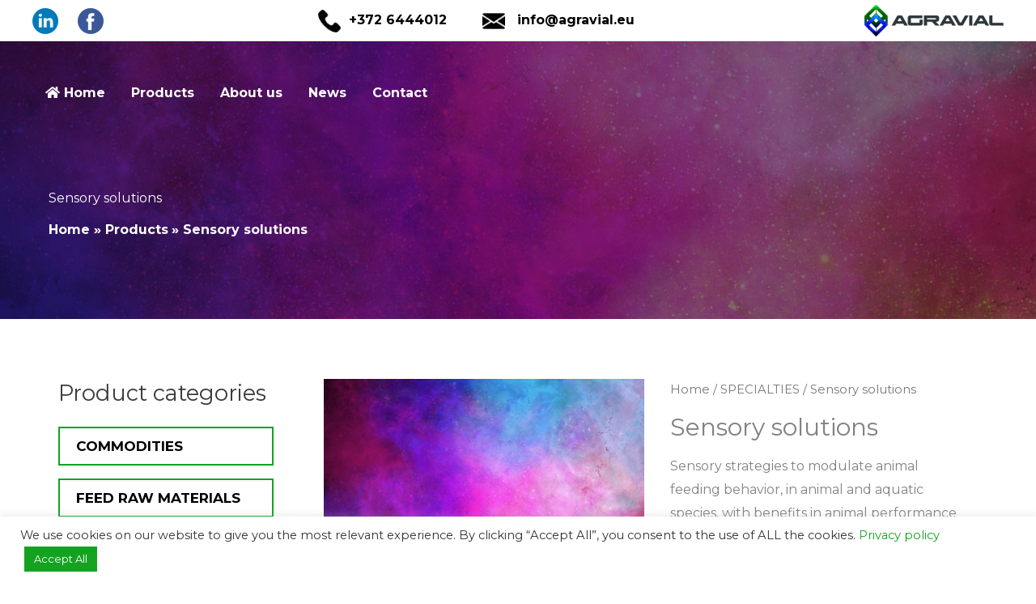

--- FILE ---
content_type: text/html; charset=UTF-8
request_url: https://agravial.eu/product/flavours/
body_size: 51041
content:
<!DOCTYPE html>
<html lang="en-US">
<head>
<meta charset="UTF-8">
<meta name="viewport" content="width=device-width, initial-scale=1">
	<link rel="profile" href="https://gmpg.org/xfn/11"> 
	<title>Sensory solutions &#8211; AGRAVIAL</title>
<meta name='robots' content='max-image-preview:large' />
<link rel='dns-prefetch' href='//fonts.googleapis.com' />
<link href='https://fonts.gstatic.com' crossorigin rel='preconnect' />
<link rel="alternate" type="application/rss+xml" title="AGRAVIAL &raquo; Feed" href="https://agravial.eu/feed/" />
<link rel="alternate" type="application/rss+xml" title="AGRAVIAL &raquo; Comments Feed" href="https://agravial.eu/comments/feed/" />
<link rel="preload" href="https://agravial.eu/wp-content/plugins/bb-plugin/fonts/fontawesome/5.15.3/webfonts/fa-brands-400.woff2" as="font" type="font/woff2" crossorigin="anonymous">
<link rel="preload" href="https://agravial.eu/wp-content/plugins/bb-plugin/fonts/fontawesome/5.15.3/webfonts/fa-solid-900.woff2" as="font" type="font/woff2" crossorigin="anonymous">
<link rel="preload" href="https://agravial.eu/wp-content/plugins/bb-plugin/fonts/fontawesome/5.15.3/webfonts/fa-regular-400.woff2" as="font" type="font/woff2" crossorigin="anonymous">
<style id='wp-img-auto-sizes-contain-inline-css'>
img:is([sizes=auto i],[sizes^="auto," i]){contain-intrinsic-size:3000px 1500px}
/*# sourceURL=wp-img-auto-sizes-contain-inline-css */
</style>
<style id='wp-block-library-inline-css'>
:root{--wp-block-synced-color:#7a00df;--wp-block-synced-color--rgb:122,0,223;--wp-bound-block-color:var(--wp-block-synced-color);--wp-editor-canvas-background:#ddd;--wp-admin-theme-color:#007cba;--wp-admin-theme-color--rgb:0,124,186;--wp-admin-theme-color-darker-10:#006ba1;--wp-admin-theme-color-darker-10--rgb:0,107,160.5;--wp-admin-theme-color-darker-20:#005a87;--wp-admin-theme-color-darker-20--rgb:0,90,135;--wp-admin-border-width-focus:2px}@media (min-resolution:192dpi){:root{--wp-admin-border-width-focus:1.5px}}.wp-element-button{cursor:pointer}:root .has-very-light-gray-background-color{background-color:#eee}:root .has-very-dark-gray-background-color{background-color:#313131}:root .has-very-light-gray-color{color:#eee}:root .has-very-dark-gray-color{color:#313131}:root .has-vivid-green-cyan-to-vivid-cyan-blue-gradient-background{background:linear-gradient(135deg,#00d084,#0693e3)}:root .has-purple-crush-gradient-background{background:linear-gradient(135deg,#34e2e4,#4721fb 50%,#ab1dfe)}:root .has-hazy-dawn-gradient-background{background:linear-gradient(135deg,#faaca8,#dad0ec)}:root .has-subdued-olive-gradient-background{background:linear-gradient(135deg,#fafae1,#67a671)}:root .has-atomic-cream-gradient-background{background:linear-gradient(135deg,#fdd79a,#004a59)}:root .has-nightshade-gradient-background{background:linear-gradient(135deg,#330968,#31cdcf)}:root .has-midnight-gradient-background{background:linear-gradient(135deg,#020381,#2874fc)}:root{--wp--preset--font-size--normal:16px;--wp--preset--font-size--huge:42px}.has-regular-font-size{font-size:1em}.has-larger-font-size{font-size:2.625em}.has-normal-font-size{font-size:var(--wp--preset--font-size--normal)}.has-huge-font-size{font-size:var(--wp--preset--font-size--huge)}.has-text-align-center{text-align:center}.has-text-align-left{text-align:left}.has-text-align-right{text-align:right}.has-fit-text{white-space:nowrap!important}#end-resizable-editor-section{display:none}.aligncenter{clear:both}.items-justified-left{justify-content:flex-start}.items-justified-center{justify-content:center}.items-justified-right{justify-content:flex-end}.items-justified-space-between{justify-content:space-between}.screen-reader-text{border:0;clip-path:inset(50%);height:1px;margin:-1px;overflow:hidden;padding:0;position:absolute;width:1px;word-wrap:normal!important}.screen-reader-text:focus{background-color:#ddd;clip-path:none;color:#444;display:block;font-size:1em;height:auto;left:5px;line-height:normal;padding:15px 23px 14px;text-decoration:none;top:5px;width:auto;z-index:100000}html :where(.has-border-color){border-style:solid}html :where([style*=border-top-color]){border-top-style:solid}html :where([style*=border-right-color]){border-right-style:solid}html :where([style*=border-bottom-color]){border-bottom-style:solid}html :where([style*=border-left-color]){border-left-style:solid}html :where([style*=border-width]){border-style:solid}html :where([style*=border-top-width]){border-top-style:solid}html :where([style*=border-right-width]){border-right-style:solid}html :where([style*=border-bottom-width]){border-bottom-style:solid}html :where([style*=border-left-width]){border-left-style:solid}html :where(img[class*=wp-image-]){height:auto;max-width:100%}:where(figure){margin:0 0 1em}html :where(.is-position-sticky){--wp-admin--admin-bar--position-offset:var(--wp-admin--admin-bar--height,0px)}@media screen and (max-width:600px){html :where(.is-position-sticky){--wp-admin--admin-bar--position-offset:0px}}

/*# sourceURL=wp-block-library-inline-css */
</style><style id='global-styles-inline-css'>
:root{--wp--preset--aspect-ratio--square: 1;--wp--preset--aspect-ratio--4-3: 4/3;--wp--preset--aspect-ratio--3-4: 3/4;--wp--preset--aspect-ratio--3-2: 3/2;--wp--preset--aspect-ratio--2-3: 2/3;--wp--preset--aspect-ratio--16-9: 16/9;--wp--preset--aspect-ratio--9-16: 9/16;--wp--preset--color--black: #000000;--wp--preset--color--cyan-bluish-gray: #abb8c3;--wp--preset--color--white: #ffffff;--wp--preset--color--pale-pink: #f78da7;--wp--preset--color--vivid-red: #cf2e2e;--wp--preset--color--luminous-vivid-orange: #ff6900;--wp--preset--color--luminous-vivid-amber: #fcb900;--wp--preset--color--light-green-cyan: #7bdcb5;--wp--preset--color--vivid-green-cyan: #00d084;--wp--preset--color--pale-cyan-blue: #8ed1fc;--wp--preset--color--vivid-cyan-blue: #0693e3;--wp--preset--color--vivid-purple: #9b51e0;--wp--preset--color--ast-global-color-0: var(--ast-global-color-0);--wp--preset--color--ast-global-color-1: var(--ast-global-color-1);--wp--preset--color--ast-global-color-2: var(--ast-global-color-2);--wp--preset--color--ast-global-color-3: var(--ast-global-color-3);--wp--preset--color--ast-global-color-4: var(--ast-global-color-4);--wp--preset--color--ast-global-color-5: var(--ast-global-color-5);--wp--preset--color--ast-global-color-6: var(--ast-global-color-6);--wp--preset--color--ast-global-color-7: var(--ast-global-color-7);--wp--preset--color--ast-global-color-8: var(--ast-global-color-8);--wp--preset--gradient--vivid-cyan-blue-to-vivid-purple: linear-gradient(135deg,rgb(6,147,227) 0%,rgb(155,81,224) 100%);--wp--preset--gradient--light-green-cyan-to-vivid-green-cyan: linear-gradient(135deg,rgb(122,220,180) 0%,rgb(0,208,130) 100%);--wp--preset--gradient--luminous-vivid-amber-to-luminous-vivid-orange: linear-gradient(135deg,rgb(252,185,0) 0%,rgb(255,105,0) 100%);--wp--preset--gradient--luminous-vivid-orange-to-vivid-red: linear-gradient(135deg,rgb(255,105,0) 0%,rgb(207,46,46) 100%);--wp--preset--gradient--very-light-gray-to-cyan-bluish-gray: linear-gradient(135deg,rgb(238,238,238) 0%,rgb(169,184,195) 100%);--wp--preset--gradient--cool-to-warm-spectrum: linear-gradient(135deg,rgb(74,234,220) 0%,rgb(151,120,209) 20%,rgb(207,42,186) 40%,rgb(238,44,130) 60%,rgb(251,105,98) 80%,rgb(254,248,76) 100%);--wp--preset--gradient--blush-light-purple: linear-gradient(135deg,rgb(255,206,236) 0%,rgb(152,150,240) 100%);--wp--preset--gradient--blush-bordeaux: linear-gradient(135deg,rgb(254,205,165) 0%,rgb(254,45,45) 50%,rgb(107,0,62) 100%);--wp--preset--gradient--luminous-dusk: linear-gradient(135deg,rgb(255,203,112) 0%,rgb(199,81,192) 50%,rgb(65,88,208) 100%);--wp--preset--gradient--pale-ocean: linear-gradient(135deg,rgb(255,245,203) 0%,rgb(182,227,212) 50%,rgb(51,167,181) 100%);--wp--preset--gradient--electric-grass: linear-gradient(135deg,rgb(202,248,128) 0%,rgb(113,206,126) 100%);--wp--preset--gradient--midnight: linear-gradient(135deg,rgb(2,3,129) 0%,rgb(40,116,252) 100%);--wp--preset--font-size--small: 13px;--wp--preset--font-size--medium: 20px;--wp--preset--font-size--large: 36px;--wp--preset--font-size--x-large: 42px;--wp--preset--spacing--20: 0.44rem;--wp--preset--spacing--30: 0.67rem;--wp--preset--spacing--40: 1rem;--wp--preset--spacing--50: 1.5rem;--wp--preset--spacing--60: 2.25rem;--wp--preset--spacing--70: 3.38rem;--wp--preset--spacing--80: 5.06rem;--wp--preset--shadow--natural: 6px 6px 9px rgba(0, 0, 0, 0.2);--wp--preset--shadow--deep: 12px 12px 50px rgba(0, 0, 0, 0.4);--wp--preset--shadow--sharp: 6px 6px 0px rgba(0, 0, 0, 0.2);--wp--preset--shadow--outlined: 6px 6px 0px -3px rgb(255, 255, 255), 6px 6px rgb(0, 0, 0);--wp--preset--shadow--crisp: 6px 6px 0px rgb(0, 0, 0);}:root { --wp--style--global--content-size: var(--wp--custom--ast-content-width-size);--wp--style--global--wide-size: var(--wp--custom--ast-wide-width-size); }:where(body) { margin: 0; }.wp-site-blocks > .alignleft { float: left; margin-right: 2em; }.wp-site-blocks > .alignright { float: right; margin-left: 2em; }.wp-site-blocks > .aligncenter { justify-content: center; margin-left: auto; margin-right: auto; }:where(.wp-site-blocks) > * { margin-block-start: 24px; margin-block-end: 0; }:where(.wp-site-blocks) > :first-child { margin-block-start: 0; }:where(.wp-site-blocks) > :last-child { margin-block-end: 0; }:root { --wp--style--block-gap: 24px; }:root :where(.is-layout-flow) > :first-child{margin-block-start: 0;}:root :where(.is-layout-flow) > :last-child{margin-block-end: 0;}:root :where(.is-layout-flow) > *{margin-block-start: 24px;margin-block-end: 0;}:root :where(.is-layout-constrained) > :first-child{margin-block-start: 0;}:root :where(.is-layout-constrained) > :last-child{margin-block-end: 0;}:root :where(.is-layout-constrained) > *{margin-block-start: 24px;margin-block-end: 0;}:root :where(.is-layout-flex){gap: 24px;}:root :where(.is-layout-grid){gap: 24px;}.is-layout-flow > .alignleft{float: left;margin-inline-start: 0;margin-inline-end: 2em;}.is-layout-flow > .alignright{float: right;margin-inline-start: 2em;margin-inline-end: 0;}.is-layout-flow > .aligncenter{margin-left: auto !important;margin-right: auto !important;}.is-layout-constrained > .alignleft{float: left;margin-inline-start: 0;margin-inline-end: 2em;}.is-layout-constrained > .alignright{float: right;margin-inline-start: 2em;margin-inline-end: 0;}.is-layout-constrained > .aligncenter{margin-left: auto !important;margin-right: auto !important;}.is-layout-constrained > :where(:not(.alignleft):not(.alignright):not(.alignfull)){max-width: var(--wp--style--global--content-size);margin-left: auto !important;margin-right: auto !important;}.is-layout-constrained > .alignwide{max-width: var(--wp--style--global--wide-size);}body .is-layout-flex{display: flex;}.is-layout-flex{flex-wrap: wrap;align-items: center;}.is-layout-flex > :is(*, div){margin: 0;}body .is-layout-grid{display: grid;}.is-layout-grid > :is(*, div){margin: 0;}body{padding-top: 0px;padding-right: 0px;padding-bottom: 0px;padding-left: 0px;}a:where(:not(.wp-element-button)){text-decoration: none;}:root :where(.wp-element-button, .wp-block-button__link){background-color: #32373c;border-width: 0;color: #fff;font-family: inherit;font-size: inherit;font-style: inherit;font-weight: inherit;letter-spacing: inherit;line-height: inherit;padding-top: calc(0.667em + 2px);padding-right: calc(1.333em + 2px);padding-bottom: calc(0.667em + 2px);padding-left: calc(1.333em + 2px);text-decoration: none;text-transform: inherit;}.has-black-color{color: var(--wp--preset--color--black) !important;}.has-cyan-bluish-gray-color{color: var(--wp--preset--color--cyan-bluish-gray) !important;}.has-white-color{color: var(--wp--preset--color--white) !important;}.has-pale-pink-color{color: var(--wp--preset--color--pale-pink) !important;}.has-vivid-red-color{color: var(--wp--preset--color--vivid-red) !important;}.has-luminous-vivid-orange-color{color: var(--wp--preset--color--luminous-vivid-orange) !important;}.has-luminous-vivid-amber-color{color: var(--wp--preset--color--luminous-vivid-amber) !important;}.has-light-green-cyan-color{color: var(--wp--preset--color--light-green-cyan) !important;}.has-vivid-green-cyan-color{color: var(--wp--preset--color--vivid-green-cyan) !important;}.has-pale-cyan-blue-color{color: var(--wp--preset--color--pale-cyan-blue) !important;}.has-vivid-cyan-blue-color{color: var(--wp--preset--color--vivid-cyan-blue) !important;}.has-vivid-purple-color{color: var(--wp--preset--color--vivid-purple) !important;}.has-ast-global-color-0-color{color: var(--wp--preset--color--ast-global-color-0) !important;}.has-ast-global-color-1-color{color: var(--wp--preset--color--ast-global-color-1) !important;}.has-ast-global-color-2-color{color: var(--wp--preset--color--ast-global-color-2) !important;}.has-ast-global-color-3-color{color: var(--wp--preset--color--ast-global-color-3) !important;}.has-ast-global-color-4-color{color: var(--wp--preset--color--ast-global-color-4) !important;}.has-ast-global-color-5-color{color: var(--wp--preset--color--ast-global-color-5) !important;}.has-ast-global-color-6-color{color: var(--wp--preset--color--ast-global-color-6) !important;}.has-ast-global-color-7-color{color: var(--wp--preset--color--ast-global-color-7) !important;}.has-ast-global-color-8-color{color: var(--wp--preset--color--ast-global-color-8) !important;}.has-black-background-color{background-color: var(--wp--preset--color--black) !important;}.has-cyan-bluish-gray-background-color{background-color: var(--wp--preset--color--cyan-bluish-gray) !important;}.has-white-background-color{background-color: var(--wp--preset--color--white) !important;}.has-pale-pink-background-color{background-color: var(--wp--preset--color--pale-pink) !important;}.has-vivid-red-background-color{background-color: var(--wp--preset--color--vivid-red) !important;}.has-luminous-vivid-orange-background-color{background-color: var(--wp--preset--color--luminous-vivid-orange) !important;}.has-luminous-vivid-amber-background-color{background-color: var(--wp--preset--color--luminous-vivid-amber) !important;}.has-light-green-cyan-background-color{background-color: var(--wp--preset--color--light-green-cyan) !important;}.has-vivid-green-cyan-background-color{background-color: var(--wp--preset--color--vivid-green-cyan) !important;}.has-pale-cyan-blue-background-color{background-color: var(--wp--preset--color--pale-cyan-blue) !important;}.has-vivid-cyan-blue-background-color{background-color: var(--wp--preset--color--vivid-cyan-blue) !important;}.has-vivid-purple-background-color{background-color: var(--wp--preset--color--vivid-purple) !important;}.has-ast-global-color-0-background-color{background-color: var(--wp--preset--color--ast-global-color-0) !important;}.has-ast-global-color-1-background-color{background-color: var(--wp--preset--color--ast-global-color-1) !important;}.has-ast-global-color-2-background-color{background-color: var(--wp--preset--color--ast-global-color-2) !important;}.has-ast-global-color-3-background-color{background-color: var(--wp--preset--color--ast-global-color-3) !important;}.has-ast-global-color-4-background-color{background-color: var(--wp--preset--color--ast-global-color-4) !important;}.has-ast-global-color-5-background-color{background-color: var(--wp--preset--color--ast-global-color-5) !important;}.has-ast-global-color-6-background-color{background-color: var(--wp--preset--color--ast-global-color-6) !important;}.has-ast-global-color-7-background-color{background-color: var(--wp--preset--color--ast-global-color-7) !important;}.has-ast-global-color-8-background-color{background-color: var(--wp--preset--color--ast-global-color-8) !important;}.has-black-border-color{border-color: var(--wp--preset--color--black) !important;}.has-cyan-bluish-gray-border-color{border-color: var(--wp--preset--color--cyan-bluish-gray) !important;}.has-white-border-color{border-color: var(--wp--preset--color--white) !important;}.has-pale-pink-border-color{border-color: var(--wp--preset--color--pale-pink) !important;}.has-vivid-red-border-color{border-color: var(--wp--preset--color--vivid-red) !important;}.has-luminous-vivid-orange-border-color{border-color: var(--wp--preset--color--luminous-vivid-orange) !important;}.has-luminous-vivid-amber-border-color{border-color: var(--wp--preset--color--luminous-vivid-amber) !important;}.has-light-green-cyan-border-color{border-color: var(--wp--preset--color--light-green-cyan) !important;}.has-vivid-green-cyan-border-color{border-color: var(--wp--preset--color--vivid-green-cyan) !important;}.has-pale-cyan-blue-border-color{border-color: var(--wp--preset--color--pale-cyan-blue) !important;}.has-vivid-cyan-blue-border-color{border-color: var(--wp--preset--color--vivid-cyan-blue) !important;}.has-vivid-purple-border-color{border-color: var(--wp--preset--color--vivid-purple) !important;}.has-ast-global-color-0-border-color{border-color: var(--wp--preset--color--ast-global-color-0) !important;}.has-ast-global-color-1-border-color{border-color: var(--wp--preset--color--ast-global-color-1) !important;}.has-ast-global-color-2-border-color{border-color: var(--wp--preset--color--ast-global-color-2) !important;}.has-ast-global-color-3-border-color{border-color: var(--wp--preset--color--ast-global-color-3) !important;}.has-ast-global-color-4-border-color{border-color: var(--wp--preset--color--ast-global-color-4) !important;}.has-ast-global-color-5-border-color{border-color: var(--wp--preset--color--ast-global-color-5) !important;}.has-ast-global-color-6-border-color{border-color: var(--wp--preset--color--ast-global-color-6) !important;}.has-ast-global-color-7-border-color{border-color: var(--wp--preset--color--ast-global-color-7) !important;}.has-ast-global-color-8-border-color{border-color: var(--wp--preset--color--ast-global-color-8) !important;}.has-vivid-cyan-blue-to-vivid-purple-gradient-background{background: var(--wp--preset--gradient--vivid-cyan-blue-to-vivid-purple) !important;}.has-light-green-cyan-to-vivid-green-cyan-gradient-background{background: var(--wp--preset--gradient--light-green-cyan-to-vivid-green-cyan) !important;}.has-luminous-vivid-amber-to-luminous-vivid-orange-gradient-background{background: var(--wp--preset--gradient--luminous-vivid-amber-to-luminous-vivid-orange) !important;}.has-luminous-vivid-orange-to-vivid-red-gradient-background{background: var(--wp--preset--gradient--luminous-vivid-orange-to-vivid-red) !important;}.has-very-light-gray-to-cyan-bluish-gray-gradient-background{background: var(--wp--preset--gradient--very-light-gray-to-cyan-bluish-gray) !important;}.has-cool-to-warm-spectrum-gradient-background{background: var(--wp--preset--gradient--cool-to-warm-spectrum) !important;}.has-blush-light-purple-gradient-background{background: var(--wp--preset--gradient--blush-light-purple) !important;}.has-blush-bordeaux-gradient-background{background: var(--wp--preset--gradient--blush-bordeaux) !important;}.has-luminous-dusk-gradient-background{background: var(--wp--preset--gradient--luminous-dusk) !important;}.has-pale-ocean-gradient-background{background: var(--wp--preset--gradient--pale-ocean) !important;}.has-electric-grass-gradient-background{background: var(--wp--preset--gradient--electric-grass) !important;}.has-midnight-gradient-background{background: var(--wp--preset--gradient--midnight) !important;}.has-small-font-size{font-size: var(--wp--preset--font-size--small) !important;}.has-medium-font-size{font-size: var(--wp--preset--font-size--medium) !important;}.has-large-font-size{font-size: var(--wp--preset--font-size--large) !important;}.has-x-large-font-size{font-size: var(--wp--preset--font-size--x-large) !important;}
/*# sourceURL=global-styles-inline-css */
</style>

<link rel='stylesheet' id='astra-bb-builder-css' href='https://agravial.eu/wp-content/themes/astra/assets/css/minified/compatibility/page-builder/bb-plugin.min.css?ver=4.11.15' media='all' />
<link rel='stylesheet' id='astra-theme-css-css' href='https://agravial.eu/wp-content/themes/astra/assets/css/minified/style.min.css?ver=4.11.15' media='all' />
<style id='astra-theme-css-inline-css'>
:root{--ast-post-nav-space:0;--ast-container-default-xlg-padding:3em;--ast-container-default-lg-padding:3em;--ast-container-default-slg-padding:2em;--ast-container-default-md-padding:3em;--ast-container-default-sm-padding:3em;--ast-container-default-xs-padding:2.4em;--ast-container-default-xxs-padding:1.8em;--ast-code-block-background:#EEEEEE;--ast-comment-inputs-background:#FAFAFA;--ast-normal-container-width:1200px;--ast-narrow-container-width:750px;--ast-blog-title-font-weight:normal;--ast-blog-meta-weight:inherit;--ast-global-color-primary:var(--ast-global-color-5);--ast-global-color-secondary:var(--ast-global-color-4);--ast-global-color-alternate-background:var(--ast-global-color-7);--ast-global-color-subtle-background:var(--ast-global-color-6);--ast-bg-style-guide:#F8FAFC;--ast-shadow-style-guide:0px 0px 4px 0 #00000057;--ast-global-dark-bg-style:#fff;--ast-global-dark-lfs:#fbfbfb;--ast-widget-bg-color:#fafafa;--ast-wc-container-head-bg-color:#fbfbfb;--ast-title-layout-bg:#eeeeee;--ast-search-border-color:#e7e7e7;--ast-lifter-hover-bg:#e6e6e6;--ast-gallery-block-color:#000;--srfm-color-input-label:var(--ast-global-color-2);}html{font-size:100%;}a{color:#14a321;}a:hover,a:focus{color:#050b4e;}body,button,input,select,textarea,.ast-button,.ast-custom-button{font-family:'Montserrat',sans-serif;font-weight:400;font-size:16px;font-size:1rem;}blockquote{color:#000000;}h1,h2,h3,h4,h5,h6,.entry-content :where(h1,h2,h3,h4,h5,h6),.entry-content :where(h1,h2,h3,h4,h5,h6) a,.site-title,.site-title a{font-family:'Montserrat',sans-serif;font-weight:400;line-height:1.5em;}.site-title{font-size:35px;font-size:2.1875rem;display:none;}header .custom-logo-link img{max-width:200px;width:200px;}.astra-logo-svg{width:200px;}.site-header .site-description{font-size:15px;font-size:0.9375rem;display:none;}.entry-title{font-size:30px;font-size:1.875rem;}.archive .ast-article-post .ast-article-inner,.blog .ast-article-post .ast-article-inner,.archive .ast-article-post .ast-article-inner:hover,.blog .ast-article-post .ast-article-inner:hover{overflow:hidden;}h1,.entry-content :where(h1),.entry-content :where(h1) a{font-size:48px;font-size:3rem;font-weight:700;font-family:'Montserrat',sans-serif;line-height:1.4em;}h2,.entry-content :where(h2),.entry-content :where(h2) a{font-size:36px;font-size:2.25rem;font-family:'Montserrat',sans-serif;line-height:1.3em;}h3,.entry-content :where(h3),.entry-content :where(h3) a{font-size:28px;font-size:1.75rem;font-family:'Montserrat',sans-serif;line-height:1.3em;}h4,.entry-content :where(h4),.entry-content :where(h4) a{font-size:26px;font-size:1.625rem;line-height:1.2em;font-family:'Montserrat',sans-serif;}h5,.entry-content :where(h5),.entry-content :where(h5) a{font-size:20px;font-size:1.25rem;line-height:1.2em;font-family:'Montserrat',sans-serif;}h6,.entry-content :where(h6),.entry-content :where(h6) a{font-size:17px;font-size:1.0625rem;line-height:1.25em;font-weight:400;font-family:'Catamaran',sans-serif;}::selection{background-color:#14a321;color:#ffffff;}body,h1,h2,h3,h4,h5,h6,.entry-title a,.entry-content :where(h1,h2,h3,h4,h5,h6),.entry-content :where(h1,h2,h3,h4,h5,h6) a{color:#3a3a3a;}.tagcloud a:hover,.tagcloud a:focus,.tagcloud a.current-item{color:#ffffff;border-color:#14a321;background-color:#14a321;}input:focus,input[type="text"]:focus,input[type="email"]:focus,input[type="url"]:focus,input[type="password"]:focus,input[type="reset"]:focus,input[type="search"]:focus,textarea:focus{border-color:#14a321;}input[type="radio"]:checked,input[type=reset],input[type="checkbox"]:checked,input[type="checkbox"]:hover:checked,input[type="checkbox"]:focus:checked,input[type=range]::-webkit-slider-thumb{border-color:#14a321;background-color:#14a321;box-shadow:none;}.site-footer a:hover + .post-count,.site-footer a:focus + .post-count{background:#14a321;border-color:#14a321;}.single .nav-links .nav-previous,.single .nav-links .nav-next{color:#14a321;}.entry-meta,.entry-meta *{line-height:1.45;color:#14a321;}.entry-meta a:not(.ast-button):hover,.entry-meta a:not(.ast-button):hover *,.entry-meta a:not(.ast-button):focus,.entry-meta a:not(.ast-button):focus *,.page-links > .page-link,.page-links .page-link:hover,.post-navigation a:hover{color:#050b4e;}#cat option,.secondary .calendar_wrap thead a,.secondary .calendar_wrap thead a:visited{color:#14a321;}.secondary .calendar_wrap #today,.ast-progress-val span{background:#14a321;}.secondary a:hover + .post-count,.secondary a:focus + .post-count{background:#14a321;border-color:#14a321;}.calendar_wrap #today > a{color:#ffffff;}.page-links .page-link,.single .post-navigation a{color:#14a321;}.ast-search-menu-icon .search-form button.search-submit{padding:0 4px;}.ast-search-menu-icon form.search-form{padding-right:0;}.ast-header-search .ast-search-menu-icon.ast-dropdown-active .search-form,.ast-header-search .ast-search-menu-icon.ast-dropdown-active .search-field:focus{transition:all 0.2s;}.search-form input.search-field:focus{outline:none;}.widget-title,.widget .wp-block-heading{font-size:22px;font-size:1.375rem;color:#3a3a3a;}.single .ast-author-details .author-title{color:#050b4e;}#secondary,#secondary button,#secondary input,#secondary select,#secondary textarea{font-size:16px;font-size:1rem;}.ast-search-menu-icon.slide-search a:focus-visible:focus-visible,.astra-search-icon:focus-visible,#close:focus-visible,a:focus-visible,.ast-menu-toggle:focus-visible,.site .skip-link:focus-visible,.wp-block-loginout input:focus-visible,.wp-block-search.wp-block-search__button-inside .wp-block-search__inside-wrapper,.ast-header-navigation-arrow:focus-visible,.woocommerce .wc-proceed-to-checkout > .checkout-button:focus-visible,.woocommerce .woocommerce-MyAccount-navigation ul li a:focus-visible,.ast-orders-table__row .ast-orders-table__cell:focus-visible,.woocommerce .woocommerce-order-details .order-again > .button:focus-visible,.woocommerce .woocommerce-message a.button.wc-forward:focus-visible,.woocommerce #minus_qty:focus-visible,.woocommerce #plus_qty:focus-visible,a#ast-apply-coupon:focus-visible,.woocommerce .woocommerce-info a:focus-visible,.woocommerce .astra-shop-summary-wrap a:focus-visible,.woocommerce a.wc-forward:focus-visible,#ast-apply-coupon:focus-visible,.woocommerce-js .woocommerce-mini-cart-item a.remove:focus-visible,#close:focus-visible,.button.search-submit:focus-visible,#search_submit:focus,.normal-search:focus-visible,.ast-header-account-wrap:focus-visible,.woocommerce .ast-on-card-button.ast-quick-view-trigger:focus,.astra-cart-drawer-close:focus,.ast-single-variation:focus,.ast-woocommerce-product-gallery__image:focus,.ast-button:focus,.woocommerce-product-gallery--with-images [data-controls="prev"]:focus-visible,.woocommerce-product-gallery--with-images [data-controls="next"]:focus-visible{outline-style:dotted;outline-color:inherit;outline-width:thin;}input:focus,input[type="text"]:focus,input[type="email"]:focus,input[type="url"]:focus,input[type="password"]:focus,input[type="reset"]:focus,input[type="search"]:focus,input[type="number"]:focus,textarea:focus,.wp-block-search__input:focus,[data-section="section-header-mobile-trigger"] .ast-button-wrap .ast-mobile-menu-trigger-minimal:focus,.ast-mobile-popup-drawer.active .menu-toggle-close:focus,.woocommerce-ordering select.orderby:focus,#ast-scroll-top:focus,#coupon_code:focus,.woocommerce-page #comment:focus,.woocommerce #reviews #respond input#submit:focus,.woocommerce a.add_to_cart_button:focus,.woocommerce .button.single_add_to_cart_button:focus,.woocommerce .woocommerce-cart-form button:focus,.woocommerce .woocommerce-cart-form__cart-item .quantity .qty:focus,.woocommerce .woocommerce-billing-fields .woocommerce-billing-fields__field-wrapper .woocommerce-input-wrapper > .input-text:focus,.woocommerce #order_comments:focus,.woocommerce #place_order:focus,.woocommerce .woocommerce-address-fields .woocommerce-address-fields__field-wrapper .woocommerce-input-wrapper > .input-text:focus,.woocommerce .woocommerce-MyAccount-content form button:focus,.woocommerce .woocommerce-MyAccount-content .woocommerce-EditAccountForm .woocommerce-form-row .woocommerce-Input.input-text:focus,.woocommerce .ast-woocommerce-container .woocommerce-pagination ul.page-numbers li a:focus,body #content .woocommerce form .form-row .select2-container--default .select2-selection--single:focus,#ast-coupon-code:focus,.woocommerce.woocommerce-js .quantity input[type=number]:focus,.woocommerce-js .woocommerce-mini-cart-item .quantity input[type=number]:focus,.woocommerce p#ast-coupon-trigger:focus{border-style:dotted;border-color:inherit;border-width:thin;}input{outline:none;}.woocommerce-js input[type=text]:focus,.woocommerce-js input[type=email]:focus,.woocommerce-js textarea:focus,input[type=number]:focus,.comments-area textarea#comment:focus,.comments-area textarea#comment:active,.comments-area .ast-comment-formwrap input[type="text"]:focus,.comments-area .ast-comment-formwrap input[type="text"]:active{outline-style:unset;outline-color:inherit;outline-width:thin;}.main-header-menu .menu-link,.ast-header-custom-item a{color:#3a3a3a;}.main-header-menu .menu-item:hover > .menu-link,.main-header-menu .menu-item:hover > .ast-menu-toggle,.main-header-menu .ast-masthead-custom-menu-items a:hover,.main-header-menu .menu-item.focus > .menu-link,.main-header-menu .menu-item.focus > .ast-menu-toggle,.main-header-menu .current-menu-item > .menu-link,.main-header-menu .current-menu-ancestor > .menu-link,.main-header-menu .current-menu-item > .ast-menu-toggle,.main-header-menu .current-menu-ancestor > .ast-menu-toggle{color:#14a321;}.header-main-layout-3 .ast-main-header-bar-alignment{margin-right:auto;}.header-main-layout-2 .site-header-section-left .ast-site-identity{text-align:left;}body .ast-oembed-container *{position:absolute;top:0;width:100%;height:100%;left:0;}body .wp-block-embed-pocket-casts .ast-oembed-container *{position:unset;}.ast-header-break-point .ast-mobile-menu-buttons-minimal.menu-toggle{background:transparent;color:#14a321;}.ast-header-break-point .ast-mobile-menu-buttons-outline.menu-toggle{background:transparent;border:1px solid #14a321;color:#14a321;}.ast-header-break-point .ast-mobile-menu-buttons-fill.menu-toggle{background:#14a321;color:#ffffff;}.ast-single-post-featured-section + article {margin-top: 2em;}.site-content .ast-single-post-featured-section img {width: 100%;overflow: hidden;object-fit: cover;}.site > .ast-single-related-posts-container {margin-top: 0;}@media (min-width: 922px) {.ast-desktop .ast-container--narrow {max-width: var(--ast-narrow-container-width);margin: 0 auto;}}#secondary {margin: 4em 0 2.5em;word-break: break-word;line-height: 2;}#secondary li {margin-bottom: 0.75em;}#secondary li:last-child {margin-bottom: 0;}@media (max-width: 768px) {.js_active .ast-plain-container.ast-single-post #secondary {margin-top: 1.5em;}}.ast-separate-container.ast-two-container #secondary .widget {background-color: #fff;padding: 2em;margin-bottom: 2em;}@media (min-width: 993px) {.ast-left-sidebar #secondary {padding-right: 60px;}.ast-right-sidebar #secondary {padding-left: 60px;}}@media (max-width: 993px) {.ast-right-sidebar #secondary {padding-left: 30px;}.ast-left-sidebar #secondary {padding-right: 30px;}}@media (min-width: 993px) {.ast-page-builder-template.ast-left-sidebar #secondary {padding-left: 60px;}.ast-page-builder-template.ast-right-sidebar #secondary {padding-right: 60px;}}@media (max-width: 993px) {.ast-page-builder-template.ast-right-sidebar #secondary {padding-right: 30px;}.ast-page-builder-template.ast-left-sidebar #secondary {padding-left: 30px;}}.ast-small-footer > .ast-footer-overlay{background-color:#11202a;;}.footer-adv .footer-adv-overlay{border-top-style:solid;border-top-color:#7a7a7a;}@media( max-width: 420px ) {.single .nav-links .nav-previous,.single .nav-links .nav-next {width: 100%;text-align: center;}}.wp-block-buttons.aligncenter{justify-content:center;}.wp-block-buttons .wp-block-button.is-style-outline .wp-block-button__link.wp-element-button,.ast-outline-button,.wp-block-uagb-buttons-child .uagb-buttons-repeater.ast-outline-button{border-color:#14a321;border-top-width:2px;border-right-width:2px;border-bottom-width:2px;border-left-width:2px;font-family:inherit;font-weight:600;font-size:15px;font-size:0.9375rem;line-height:1em;border-top-left-radius:0px;border-top-right-radius:0px;border-bottom-right-radius:0px;border-bottom-left-radius:0px;}.wp-block-button.is-style-outline .wp-block-button__link:hover,.wp-block-buttons .wp-block-button.is-style-outline .wp-block-button__link:focus,.wp-block-buttons .wp-block-button.is-style-outline > .wp-block-button__link:not(.has-text-color):hover,.wp-block-buttons .wp-block-button.wp-block-button__link.is-style-outline:not(.has-text-color):hover,.ast-outline-button:hover,.ast-outline-button:focus,.wp-block-uagb-buttons-child .uagb-buttons-repeater.ast-outline-button:hover,.wp-block-uagb-buttons-child .uagb-buttons-repeater.ast-outline-button:focus{background-color:#14a321;}.wp-block-button .wp-block-button__link.wp-element-button.is-style-outline:not(.has-background),.wp-block-button.is-style-outline>.wp-block-button__link.wp-element-button:not(.has-background),.ast-outline-button{background-color:#14a321;}.entry-content[data-ast-blocks-layout] > figure{margin-bottom:1em;}#page{display:flex;flex-direction:column;min-height:100vh;}.ast-404-layout-1 h1.page-title{color:var(--ast-global-color-2);}.single .post-navigation a{line-height:1em;height:inherit;}.error-404 .page-sub-title{font-size:1.5rem;font-weight:inherit;}.search .site-content .content-area .search-form{margin-bottom:0;}#page .site-content{flex-grow:1;}.widget{margin-bottom:1.25em;}#secondary li{line-height:1.5em;}#secondary .wp-block-group h2{margin-bottom:0.7em;}#secondary h2{font-size:1.7rem;}.ast-separate-container .ast-article-post,.ast-separate-container .ast-article-single,.ast-separate-container .comment-respond{padding:3em;}.ast-separate-container .ast-article-single .ast-article-single{padding:0;}.ast-article-single .wp-block-post-template-is-layout-grid{padding-left:0;}.ast-separate-container .comments-title,.ast-narrow-container .comments-title{padding:1.5em 2em;}.ast-page-builder-template .comment-form-textarea,.ast-comment-formwrap .ast-grid-common-col{padding:0;}.ast-comment-formwrap{padding:0;display:inline-flex;column-gap:20px;width:100%;margin-left:0;margin-right:0;}.comments-area textarea#comment:focus,.comments-area textarea#comment:active,.comments-area .ast-comment-formwrap input[type="text"]:focus,.comments-area .ast-comment-formwrap input[type="text"]:active {box-shadow:none;outline:none;}.archive.ast-page-builder-template .entry-header{margin-top:2em;}.ast-page-builder-template .ast-comment-formwrap{width:100%;}.entry-title{margin-bottom:0.5em;}.ast-archive-description p{font-size:inherit;font-weight:inherit;line-height:inherit;}.ast-separate-container .ast-comment-list li.depth-1,.hentry{margin-bottom:2em;}@media (min-width:921px){.ast-left-sidebar.ast-page-builder-template #secondary,.archive.ast-right-sidebar.ast-page-builder-template .site-main{padding-left:20px;padding-right:20px;}}@media (max-width:544px){.ast-comment-formwrap.ast-row{column-gap:10px;display:inline-block;}#ast-commentform .ast-grid-common-col{position:relative;width:100%;}}@media (min-width:1201px){.ast-separate-container .ast-article-post,.ast-separate-container .ast-article-single,.ast-separate-container .ast-author-box,.ast-separate-container .ast-404-layout-1,.ast-separate-container .no-results{padding:3em;}}@media (max-width:921px){.ast-left-sidebar #content > .ast-container{display:flex;flex-direction:column-reverse;width:100%;}}@media (max-width:921px){#secondary.secondary{padding-top:0;}.ast-separate-container.ast-right-sidebar #secondary{padding-left:1em;padding-right:1em;}.ast-separate-container.ast-two-container #secondary{padding-left:0;padding-right:0;}.ast-page-builder-template .entry-header #secondary,.ast-page-builder-template #secondary{margin-top:1.5em;}}@media (max-width:921px){.ast-right-sidebar #primary{padding-right:0;}.ast-page-builder-template.ast-left-sidebar #secondary,.ast-page-builder-template.ast-right-sidebar #secondary{padding-right:20px;padding-left:20px;}.ast-right-sidebar #secondary,.ast-left-sidebar #primary{padding-left:0;}.ast-left-sidebar #secondary{padding-right:0;}}@media (min-width:922px){.ast-separate-container.ast-right-sidebar #primary,.ast-separate-container.ast-left-sidebar #primary{border:0;}.search-no-results.ast-separate-container #primary{margin-bottom:4em;}}@media (min-width:922px){.ast-right-sidebar #primary{border-right:1px solid var(--ast-border-color);}.ast-left-sidebar #primary{border-left:1px solid var(--ast-border-color);}.ast-right-sidebar #secondary{border-left:1px solid var(--ast-border-color);margin-left:-1px;}.ast-left-sidebar #secondary{border-right:1px solid var(--ast-border-color);margin-right:-1px;}.ast-separate-container.ast-two-container.ast-right-sidebar #secondary{padding-left:30px;padding-right:0;}.ast-separate-container.ast-two-container.ast-left-sidebar #secondary{padding-right:30px;padding-left:0;}.ast-separate-container.ast-right-sidebar #secondary,.ast-separate-container.ast-left-sidebar #secondary{border:0;margin-left:auto;margin-right:auto;}.ast-separate-container.ast-two-container #secondary .widget:last-child{margin-bottom:0;}}.wp-block-button .wp-block-button__link{color:#ffffff;}.wp-block-button .wp-block-button__link:hover,.wp-block-button .wp-block-button__link:focus{color:#000000;background-color:#14a321;border-color:#14a321;}.wp-block-button .wp-block-button__link,.wp-block-search .wp-block-search__button,body .wp-block-file .wp-block-file__button{border-color:#14a321;background-color:#14a321;color:#ffffff;font-family:inherit;font-weight:600;line-height:1em;text-transform:uppercase;letter-spacing:2px;font-size:15px;font-size:0.9375rem;border-top-left-radius:0px;border-top-right-radius:0px;border-bottom-right-radius:0px;border-bottom-left-radius:0px;padding-top:18px;padding-right:32px;padding-bottom:18px;padding-left:32px;}.menu-toggle,button,.ast-button,.ast-custom-button,.button,input#submit,input[type="button"],input[type="submit"],input[type="reset"],form[CLASS*="wp-block-search__"].wp-block-search .wp-block-search__inside-wrapper .wp-block-search__button,body .wp-block-file .wp-block-file__button,.search .search-submit{border-style:solid;border-top-width:0;border-right-width:0;border-left-width:0;border-bottom-width:0;color:#ffffff;border-color:#14a321;background-color:#14a321;padding-top:18px;padding-right:32px;padding-bottom:18px;padding-left:32px;font-family:inherit;font-weight:600;font-size:15px;font-size:0.9375rem;line-height:1em;text-transform:uppercase;letter-spacing:2px;border-top-left-radius:0px;border-top-right-radius:0px;border-bottom-right-radius:0px;border-bottom-left-radius:0px;}button:focus,.menu-toggle:hover,button:hover,.ast-button:hover,.ast-custom-button:hover .button:hover,.ast-custom-button:hover ,input[type=reset]:hover,input[type=reset]:focus,input#submit:hover,input#submit:focus,input[type="button"]:hover,input[type="button"]:focus,input[type="submit"]:hover,input[type="submit"]:focus,form[CLASS*="wp-block-search__"].wp-block-search .wp-block-search__inside-wrapper .wp-block-search__button:hover,form[CLASS*="wp-block-search__"].wp-block-search .wp-block-search__inside-wrapper .wp-block-search__button:focus,body .wp-block-file .wp-block-file__button:hover,body .wp-block-file .wp-block-file__button:focus{color:#000000;background-color:#14a321;border-color:#14a321;}form[CLASS*="wp-block-search__"].wp-block-search .wp-block-search__inside-wrapper .wp-block-search__button.has-icon{padding-top:calc(18px - 3px);padding-right:calc(32px - 3px);padding-bottom:calc(18px - 3px);padding-left:calc(32px - 3px);}@media (max-width:921px){.ast-mobile-header-stack .main-header-bar .ast-search-menu-icon{display:inline-block;}.ast-header-break-point.ast-header-custom-item-outside .ast-mobile-header-stack .main-header-bar .ast-search-icon{margin:0;}.ast-comment-avatar-wrap img{max-width:2.5em;}.ast-comment-meta{padding:0 1.8888em 1.3333em;}.ast-separate-container .ast-comment-list li.depth-1{padding:1.5em 2.14em;}.ast-separate-container .comment-respond{padding:2em 2.14em;}}@media (min-width:544px){.ast-container{max-width:100%;}}@media (max-width:544px){.ast-separate-container .ast-article-post,.ast-separate-container .ast-article-single,.ast-separate-container .comments-title,.ast-separate-container .ast-archive-description{padding:1.5em 1em;}.ast-separate-container #content .ast-container{padding-left:0.54em;padding-right:0.54em;}.ast-separate-container .ast-comment-list .bypostauthor{padding:.5em;}.ast-search-menu-icon.ast-dropdown-active .search-field{width:170px;}.ast-separate-container #secondary{padding-top:0;}.ast-separate-container.ast-two-container #secondary .widget{margin-bottom:1.5em;padding-left:1em;padding-right:1em;}.site-branding img,.site-header .site-logo-img .custom-logo-link img{max-width:100%;}} #ast-mobile-header .ast-site-header-cart-li a{pointer-events:none;}.ast-separate-container{background-color:#ffffff;background-image:none;}@media (max-width:921px){.widget-title{font-size:21px;font-size:1.4rem;}body,button,input,select,textarea,.ast-button,.ast-custom-button{font-size:15px;font-size:0.9375rem;}#secondary,#secondary button,#secondary input,#secondary select,#secondary textarea{font-size:15px;font-size:0.9375rem;}.site-title{display:none;}.site-header .site-description{display:none;}h1,.entry-content :where(h1),.entry-content :where(h1) a{font-size:30px;}h2,.entry-content :where(h2),.entry-content :where(h2) a{font-size:25px;}h3,.entry-content :where(h3),.entry-content :where(h3) a{font-size:20px;}}@media (max-width:544px){.widget-title{font-size:21px;font-size:1.4rem;}body,button,input,select,textarea,.ast-button,.ast-custom-button{font-size:15px;font-size:0.9375rem;}#secondary,#secondary button,#secondary input,#secondary select,#secondary textarea{font-size:15px;font-size:0.9375rem;}.site-title{display:none;}.site-header .site-description{display:none;}h1,.entry-content :where(h1),.entry-content :where(h1) a{font-size:30px;}h2,.entry-content :where(h2),.entry-content :where(h2) a{font-size:25px;}h3,.entry-content :where(h3),.entry-content :where(h3) a{font-size:20px;}}@media (max-width:544px){html{font-size:100%;}}@media (min-width:922px){.ast-container{max-width:1240px;}}@font-face {font-family: "Astra";src: url(https://agravial.eu/wp-content/themes/astra/assets/fonts/astra.woff) format("woff"),url(https://agravial.eu/wp-content/themes/astra/assets/fonts/astra.ttf) format("truetype"),url(https://agravial.eu/wp-content/themes/astra/assets/fonts/astra.svg#astra) format("svg");font-weight: normal;font-style: normal;font-display: fallback;}@media (max-width:921px) {.main-header-bar .main-header-bar-navigation{display:none;}}.ast-desktop .main-header-menu.submenu-with-border .sub-menu,.ast-desktop .main-header-menu.submenu-with-border .astra-full-megamenu-wrapper{border-color:#eaeaea;}.ast-desktop .main-header-menu.submenu-with-border .sub-menu{border-top-width:1px;border-right-width:1px;border-left-width:1px;border-bottom-width:1px;border-style:solid;}.ast-desktop .main-header-menu.submenu-with-border .sub-menu .sub-menu{top:-1px;}.ast-desktop .main-header-menu.submenu-with-border .sub-menu .menu-link,.ast-desktop .main-header-menu.submenu-with-border .children .menu-link{border-bottom-width:1px;border-style:solid;border-color:#eaeaea;}@media (min-width:922px){.main-header-menu .sub-menu .menu-item.ast-left-align-sub-menu:hover > .sub-menu,.main-header-menu .sub-menu .menu-item.ast-left-align-sub-menu.focus > .sub-menu{margin-left:-2px;}}.ast-small-footer{border-top-style:solid;border-top-width:1px;border-top-color:#000000;}.site .comments-area{padding-bottom:3em;}.ast-header-break-point.ast-header-custom-item-inside .main-header-bar .main-header-bar-navigation .ast-search-icon {display: none;}.ast-header-break-point.ast-header-custom-item-inside .main-header-bar .ast-search-menu-icon .search-form {padding: 0;display: block;overflow: hidden;}.ast-header-break-point .ast-header-custom-item .widget:last-child {margin-bottom: 1em;}.ast-header-custom-item .widget {margin: 0.5em;display: inline-block;vertical-align: middle;}.ast-header-custom-item .widget p {margin-bottom: 0;}.ast-header-custom-item .widget li {width: auto;}.ast-header-custom-item-inside .button-custom-menu-item .menu-link {display: none;}.ast-header-custom-item-inside.ast-header-break-point .button-custom-menu-item .ast-custom-button-link {display: none;}.ast-header-custom-item-inside.ast-header-break-point .button-custom-menu-item .menu-link {display: block;}.ast-header-break-point.ast-header-custom-item-outside .main-header-bar .ast-search-icon {margin-right: 1em;}.ast-header-break-point.ast-header-custom-item-inside .main-header-bar .ast-search-menu-icon .search-field,.ast-header-break-point.ast-header-custom-item-inside .main-header-bar .ast-search-menu-icon.ast-inline-search .search-field {width: 100%;padding-right: 5.5em;}.ast-header-break-point.ast-header-custom-item-inside .main-header-bar .ast-search-menu-icon .search-submit {display: block;position: absolute;height: 100%;top: 0;right: 0;padding: 0 1em;border-radius: 0;}.ast-header-break-point .ast-header-custom-item .ast-masthead-custom-menu-items {padding-left: 20px;padding-right: 20px;margin-bottom: 1em;margin-top: 1em;}.ast-header-custom-item-inside.ast-header-break-point .button-custom-menu-item {padding-left: 0;padding-right: 0;margin-top: 0;margin-bottom: 0;}.astra-icon-down_arrow::after {content: "\e900";font-family: Astra;}.astra-icon-close::after {content: "\e5cd";font-family: Astra;}.astra-icon-drag_handle::after {content: "\e25d";font-family: Astra;}.astra-icon-format_align_justify::after {content: "\e235";font-family: Astra;}.astra-icon-menu::after {content: "\e5d2";font-family: Astra;}.astra-icon-reorder::after {content: "\e8fe";font-family: Astra;}.astra-icon-search::after {content: "\e8b6";font-family: Astra;}.astra-icon-zoom_in::after {content: "\e56b";font-family: Astra;}.astra-icon-check-circle::after {content: "\e901";font-family: Astra;}.astra-icon-shopping-cart::after {content: "\f07a";font-family: Astra;}.astra-icon-shopping-bag::after {content: "\f290";font-family: Astra;}.astra-icon-shopping-basket::after {content: "\f291";font-family: Astra;}.astra-icon-circle-o::after {content: "\e903";font-family: Astra;}.astra-icon-certificate::after {content: "\e902";font-family: Astra;}.wp-block-file {display: flex;align-items: center;flex-wrap: wrap;justify-content: space-between;}.wp-block-pullquote {border: none;}.wp-block-pullquote blockquote::before {content: "\201D";font-family: "Helvetica",sans-serif;display: flex;transform: rotate( 180deg );font-size: 6rem;font-style: normal;line-height: 1;font-weight: bold;align-items: center;justify-content: center;}.has-text-align-right > blockquote::before {justify-content: flex-start;}.has-text-align-left > blockquote::before {justify-content: flex-end;}figure.wp-block-pullquote.is-style-solid-color blockquote {max-width: 100%;text-align: inherit;}:root {--wp--custom--ast-default-block-top-padding: 3em;--wp--custom--ast-default-block-right-padding: 3em;--wp--custom--ast-default-block-bottom-padding: 3em;--wp--custom--ast-default-block-left-padding: 3em;--wp--custom--ast-container-width: 1200px;--wp--custom--ast-content-width-size: 1200px;--wp--custom--ast-wide-width-size: calc(1200px + var(--wp--custom--ast-default-block-left-padding) + var(--wp--custom--ast-default-block-right-padding));}.ast-narrow-container {--wp--custom--ast-content-width-size: 750px;--wp--custom--ast-wide-width-size: 750px;}@media(max-width: 921px) {:root {--wp--custom--ast-default-block-top-padding: 3em;--wp--custom--ast-default-block-right-padding: 2em;--wp--custom--ast-default-block-bottom-padding: 3em;--wp--custom--ast-default-block-left-padding: 2em;}}@media(max-width: 544px) {:root {--wp--custom--ast-default-block-top-padding: 3em;--wp--custom--ast-default-block-right-padding: 1.5em;--wp--custom--ast-default-block-bottom-padding: 3em;--wp--custom--ast-default-block-left-padding: 1.5em;}}.entry-content > .wp-block-group,.entry-content > .wp-block-cover,.entry-content > .wp-block-columns {padding-top: var(--wp--custom--ast-default-block-top-padding);padding-right: var(--wp--custom--ast-default-block-right-padding);padding-bottom: var(--wp--custom--ast-default-block-bottom-padding);padding-left: var(--wp--custom--ast-default-block-left-padding);}.ast-plain-container.ast-no-sidebar .entry-content > .alignfull,.ast-page-builder-template .ast-no-sidebar .entry-content > .alignfull {margin-left: calc( -50vw + 50%);margin-right: calc( -50vw + 50%);max-width: 100vw;width: 100vw;}.ast-plain-container.ast-no-sidebar .entry-content .alignfull .alignfull,.ast-page-builder-template.ast-no-sidebar .entry-content .alignfull .alignfull,.ast-plain-container.ast-no-sidebar .entry-content .alignfull .alignwide,.ast-page-builder-template.ast-no-sidebar .entry-content .alignfull .alignwide,.ast-plain-container.ast-no-sidebar .entry-content .alignwide .alignfull,.ast-page-builder-template.ast-no-sidebar .entry-content .alignwide .alignfull,.ast-plain-container.ast-no-sidebar .entry-content .alignwide .alignwide,.ast-page-builder-template.ast-no-sidebar .entry-content .alignwide .alignwide,.ast-plain-container.ast-no-sidebar .entry-content .wp-block-column .alignfull,.ast-page-builder-template.ast-no-sidebar .entry-content .wp-block-column .alignfull,.ast-plain-container.ast-no-sidebar .entry-content .wp-block-column .alignwide,.ast-page-builder-template.ast-no-sidebar .entry-content .wp-block-column .alignwide {margin-left: auto;margin-right: auto;width: 100%;}[data-ast-blocks-layout] .wp-block-separator:not(.is-style-dots) {height: 0;}[data-ast-blocks-layout] .wp-block-separator {margin: 20px auto;}[data-ast-blocks-layout] .wp-block-separator:not(.is-style-wide):not(.is-style-dots) {max-width: 100px;}[data-ast-blocks-layout] .wp-block-separator.has-background {padding: 0;}.entry-content[data-ast-blocks-layout] > * {max-width: var(--wp--custom--ast-content-width-size);margin-left: auto;margin-right: auto;}.entry-content[data-ast-blocks-layout] > .alignwide {max-width: var(--wp--custom--ast-wide-width-size);}.entry-content[data-ast-blocks-layout] .alignfull {max-width: none;}.entry-content .wp-block-columns {margin-bottom: 0;}blockquote {margin: 1.5em;border-color: rgba(0,0,0,0.05);}.wp-block-quote:not(.has-text-align-right):not(.has-text-align-center) {border-left: 5px solid rgba(0,0,0,0.05);}.has-text-align-right > blockquote,blockquote.has-text-align-right {border-right: 5px solid rgba(0,0,0,0.05);}.has-text-align-left > blockquote,blockquote.has-text-align-left {border-left: 5px solid rgba(0,0,0,0.05);}.wp-block-site-tagline,.wp-block-latest-posts .read-more {margin-top: 15px;}.wp-block-loginout p label {display: block;}.wp-block-loginout p:not(.login-remember):not(.login-submit) input {width: 100%;}.wp-block-loginout input:focus {border-color: transparent;}.wp-block-loginout input:focus {outline: thin dotted;}.entry-content .wp-block-media-text .wp-block-media-text__content {padding: 0 0 0 8%;}.entry-content .wp-block-media-text.has-media-on-the-right .wp-block-media-text__content {padding: 0 8% 0 0;}.entry-content .wp-block-media-text.has-background .wp-block-media-text__content {padding: 8%;}.entry-content .wp-block-cover:not([class*="background-color"]):not(.has-text-color.has-link-color) .wp-block-cover__inner-container,.entry-content .wp-block-cover:not([class*="background-color"]) .wp-block-cover-image-text,.entry-content .wp-block-cover:not([class*="background-color"]) .wp-block-cover-text,.entry-content .wp-block-cover-image:not([class*="background-color"]) .wp-block-cover__inner-container,.entry-content .wp-block-cover-image:not([class*="background-color"]) .wp-block-cover-image-text,.entry-content .wp-block-cover-image:not([class*="background-color"]) .wp-block-cover-text {color: var(--ast-global-color-primary,var(--ast-global-color-5));}.wp-block-loginout .login-remember input {width: 1.1rem;height: 1.1rem;margin: 0 5px 4px 0;vertical-align: middle;}.wp-block-latest-posts > li > *:first-child,.wp-block-latest-posts:not(.is-grid) > li:first-child {margin-top: 0;}.entry-content > .wp-block-buttons,.entry-content > .wp-block-uagb-buttons {margin-bottom: 1.5em;}.wp-block-search__inside-wrapper .wp-block-search__input {padding: 0 10px;color: var(--ast-global-color-3);background: var(--ast-global-color-primary,var(--ast-global-color-5));border-color: var(--ast-border-color);}.wp-block-latest-posts .read-more {margin-bottom: 1.5em;}.wp-block-search__no-button .wp-block-search__inside-wrapper .wp-block-search__input {padding-top: 5px;padding-bottom: 5px;}.wp-block-latest-posts .wp-block-latest-posts__post-date,.wp-block-latest-posts .wp-block-latest-posts__post-author {font-size: 1rem;}.wp-block-latest-posts > li > *,.wp-block-latest-posts:not(.is-grid) > li {margin-top: 12px;margin-bottom: 12px;}.ast-page-builder-template .entry-content[data-ast-blocks-layout] > .alignwide:where(:not(.uagb-is-root-container):not(.spectra-is-root-container)) > * {max-width: var(--wp--custom--ast-wide-width-size);}.ast-page-builder-template .entry-content[data-ast-blocks-layout] > .inherit-container-width > *,.ast-page-builder-template .entry-content[data-ast-blocks-layout] > *:not(.wp-block-group):where(:not(.uagb-is-root-container):not(.spectra-is-root-container)) > *,.entry-content[data-ast-blocks-layout] > .wp-block-cover .wp-block-cover__inner-container {max-width: var(--wp--custom--ast-content-width-size) ;margin-left: auto;margin-right: auto;}.ast-page-builder-template .entry-content[data-ast-blocks-layout] > *,.ast-page-builder-template .entry-content[data-ast-blocks-layout] > .alignfull:where(:not(.wp-block-group):not(.uagb-is-root-container):not(.spectra-is-root-container)) > * {max-width: none;}.entry-content[data-ast-blocks-layout] .wp-block-cover:not(.alignleft):not(.alignright) {width: auto;}@media(max-width: 1200px) {.ast-separate-container .entry-content > .alignfull,.ast-separate-container .entry-content[data-ast-blocks-layout] > .alignwide,.ast-plain-container .entry-content[data-ast-blocks-layout] > .alignwide,.ast-plain-container .entry-content .alignfull {margin-left: calc(-1 * min(var(--ast-container-default-xlg-padding),20px)) ;margin-right: calc(-1 * min(var(--ast-container-default-xlg-padding),20px));}}@media(min-width: 1201px) {.ast-separate-container .entry-content > .alignfull {margin-left: calc(-1 * var(--ast-container-default-xlg-padding) );margin-right: calc(-1 * var(--ast-container-default-xlg-padding) );}.ast-separate-container .entry-content[data-ast-blocks-layout] > .alignwide,.ast-plain-container .entry-content[data-ast-blocks-layout] > .alignwide {margin-left: calc(-1 * var(--wp--custom--ast-default-block-left-padding) );margin-right: calc(-1 * var(--wp--custom--ast-default-block-right-padding) );}}@media(min-width: 921px) {.ast-separate-container .entry-content .wp-block-group.alignwide:not(.inherit-container-width) > :where(:not(.alignleft):not(.alignright)),.ast-plain-container .entry-content .wp-block-group.alignwide:not(.inherit-container-width) > :where(:not(.alignleft):not(.alignright)) {max-width: calc( var(--wp--custom--ast-content-width-size) + 80px );}.ast-plain-container.ast-right-sidebar .entry-content[data-ast-blocks-layout] .alignfull,.ast-plain-container.ast-left-sidebar .entry-content[data-ast-blocks-layout] .alignfull {margin-left: -60px;margin-right: -60px;}}@media(min-width: 544px) {.entry-content > .alignleft {margin-right: 20px;}.entry-content > .alignright {margin-left: 20px;}}@media (max-width:544px){.wp-block-columns .wp-block-column:not(:last-child){margin-bottom:20px;}.wp-block-latest-posts{margin:0;}}@media( max-width: 600px ) {.entry-content .wp-block-media-text .wp-block-media-text__content,.entry-content .wp-block-media-text.has-media-on-the-right .wp-block-media-text__content {padding: 8% 0 0;}.entry-content .wp-block-media-text.has-background .wp-block-media-text__content {padding: 8%;}}.ast-page-builder-template .entry-header {padding-left: 0;}.ast-narrow-container .site-content .wp-block-uagb-image--align-full .wp-block-uagb-image__figure {max-width: 100%;margin-left: auto;margin-right: auto;}:root .has-ast-global-color-0-color{color:var(--ast-global-color-0);}:root .has-ast-global-color-0-background-color{background-color:var(--ast-global-color-0);}:root .wp-block-button .has-ast-global-color-0-color{color:var(--ast-global-color-0);}:root .wp-block-button .has-ast-global-color-0-background-color{background-color:var(--ast-global-color-0);}:root .has-ast-global-color-1-color{color:var(--ast-global-color-1);}:root .has-ast-global-color-1-background-color{background-color:var(--ast-global-color-1);}:root .wp-block-button .has-ast-global-color-1-color{color:var(--ast-global-color-1);}:root .wp-block-button .has-ast-global-color-1-background-color{background-color:var(--ast-global-color-1);}:root .has-ast-global-color-2-color{color:var(--ast-global-color-2);}:root .has-ast-global-color-2-background-color{background-color:var(--ast-global-color-2);}:root .wp-block-button .has-ast-global-color-2-color{color:var(--ast-global-color-2);}:root .wp-block-button .has-ast-global-color-2-background-color{background-color:var(--ast-global-color-2);}:root .has-ast-global-color-3-color{color:var(--ast-global-color-3);}:root .has-ast-global-color-3-background-color{background-color:var(--ast-global-color-3);}:root .wp-block-button .has-ast-global-color-3-color{color:var(--ast-global-color-3);}:root .wp-block-button .has-ast-global-color-3-background-color{background-color:var(--ast-global-color-3);}:root .has-ast-global-color-4-color{color:var(--ast-global-color-4);}:root .has-ast-global-color-4-background-color{background-color:var(--ast-global-color-4);}:root .wp-block-button .has-ast-global-color-4-color{color:var(--ast-global-color-4);}:root .wp-block-button .has-ast-global-color-4-background-color{background-color:var(--ast-global-color-4);}:root .has-ast-global-color-5-color{color:var(--ast-global-color-5);}:root .has-ast-global-color-5-background-color{background-color:var(--ast-global-color-5);}:root .wp-block-button .has-ast-global-color-5-color{color:var(--ast-global-color-5);}:root .wp-block-button .has-ast-global-color-5-background-color{background-color:var(--ast-global-color-5);}:root .has-ast-global-color-6-color{color:var(--ast-global-color-6);}:root .has-ast-global-color-6-background-color{background-color:var(--ast-global-color-6);}:root .wp-block-button .has-ast-global-color-6-color{color:var(--ast-global-color-6);}:root .wp-block-button .has-ast-global-color-6-background-color{background-color:var(--ast-global-color-6);}:root .has-ast-global-color-7-color{color:var(--ast-global-color-7);}:root .has-ast-global-color-7-background-color{background-color:var(--ast-global-color-7);}:root .wp-block-button .has-ast-global-color-7-color{color:var(--ast-global-color-7);}:root .wp-block-button .has-ast-global-color-7-background-color{background-color:var(--ast-global-color-7);}:root .has-ast-global-color-8-color{color:var(--ast-global-color-8);}:root .has-ast-global-color-8-background-color{background-color:var(--ast-global-color-8);}:root .wp-block-button .has-ast-global-color-8-color{color:var(--ast-global-color-8);}:root .wp-block-button .has-ast-global-color-8-background-color{background-color:var(--ast-global-color-8);}:root{--ast-global-color-0:#0170B9;--ast-global-color-1:#3a3a3a;--ast-global-color-2:#3a3a3a;--ast-global-color-3:#4B4F58;--ast-global-color-4:#F5F5F5;--ast-global-color-5:#FFFFFF;--ast-global-color-6:#E5E5E5;--ast-global-color-7:#424242;--ast-global-color-8:#000000;}:root {--ast-border-color : var(--ast-global-color-6);}.ast-breadcrumbs .trail-browse,.ast-breadcrumbs .trail-items,.ast-breadcrumbs .trail-items li{display:inline-block;margin:0;padding:0;border:none;background:inherit;text-indent:0;text-decoration:none;}.ast-breadcrumbs .trail-browse{font-size:inherit;font-style:inherit;font-weight:inherit;color:inherit;}.ast-breadcrumbs .trail-items{list-style:none;}.trail-items li::after{padding:0 0.3em;content:"\00bb";}.trail-items li:last-of-type::after{display:none;}h1,h2,h3,h4,h5,h6,.entry-content :where(h1,h2,h3,h4,h5,h6){color:#0a0a0a;}.ast-header-break-point .main-header-bar{border-bottom-width:0;}@media (min-width:922px){.main-header-bar{border-bottom-width:0;}}@media (min-width:922px){#primary{width:70%;}#secondary{width:30%;}}.ast-flex{-webkit-align-content:center;-ms-flex-line-pack:center;align-content:center;-webkit-box-align:center;-webkit-align-items:center;-moz-box-align:center;-ms-flex-align:center;align-items:center;}.main-header-bar{padding:1em 0;}.ast-site-identity{padding:0;}.header-main-layout-1 .ast-flex.main-header-container,.header-main-layout-3 .ast-flex.main-header-container{-webkit-align-content:center;-ms-flex-line-pack:center;align-content:center;-webkit-box-align:center;-webkit-align-items:center;-moz-box-align:center;-ms-flex-align:center;align-items:center;}.header-main-layout-1 .ast-flex.main-header-container,.header-main-layout-3 .ast-flex.main-header-container{-webkit-align-content:center;-ms-flex-line-pack:center;align-content:center;-webkit-box-align:center;-webkit-align-items:center;-moz-box-align:center;-ms-flex-align:center;align-items:center;}.main-header-menu .sub-menu .menu-item.menu-item-has-children > .menu-link:after{position:absolute;right:1em;top:50%;transform:translate(0,-50%) rotate(270deg);}.ast-header-break-point .main-header-bar .main-header-bar-navigation .page_item_has_children > .ast-menu-toggle::before,.ast-header-break-point .main-header-bar .main-header-bar-navigation .menu-item-has-children > .ast-menu-toggle::before,.ast-mobile-popup-drawer .main-header-bar-navigation .menu-item-has-children>.ast-menu-toggle::before,.ast-header-break-point .ast-mobile-header-wrap .main-header-bar-navigation .menu-item-has-children > .ast-menu-toggle::before{font-weight:bold;content:"\e900";font-family:Astra;text-decoration:inherit;display:inline-block;}.ast-header-break-point .main-navigation ul.sub-menu .menu-item .menu-link:before{content:"\e900";font-family:Astra;font-size:.65em;text-decoration:inherit;display:inline-block;transform:translate(0,-2px) rotateZ(270deg);margin-right:5px;}.widget_search .search-form:after{font-family:Astra;font-size:1.2em;font-weight:normal;content:"\e8b6";position:absolute;top:50%;right:15px;transform:translate(0,-50%);}.astra-search-icon::before{content:"\e8b6";font-family:Astra;font-style:normal;font-weight:normal;text-decoration:inherit;text-align:center;-webkit-font-smoothing:antialiased;-moz-osx-font-smoothing:grayscale;z-index:3;}.main-header-bar .main-header-bar-navigation .page_item_has_children > a:after,.main-header-bar .main-header-bar-navigation .menu-item-has-children > a:after,.menu-item-has-children .ast-header-navigation-arrow:after{content:"\e900";display:inline-block;font-family:Astra;font-size:.6rem;font-weight:bold;text-rendering:auto;-webkit-font-smoothing:antialiased;-moz-osx-font-smoothing:grayscale;margin-left:10px;line-height:normal;}.menu-item-has-children .sub-menu .ast-header-navigation-arrow:after{margin-left:0;}.ast-mobile-popup-drawer .main-header-bar-navigation .ast-submenu-expanded>.ast-menu-toggle::before{transform:rotateX(180deg);}.ast-header-break-point .main-header-bar-navigation .menu-item-has-children > .menu-link:after{display:none;}@media (min-width:922px){.ast-builder-menu .main-navigation > ul > li:last-child a{margin-right:0;}}.ast-separate-container .ast-article-inner{background-color:transparent;background-image:none;}.ast-separate-container .ast-article-post{background-color:#ffffff;background-image:none;}.ast-separate-container .ast-article-single:not(.ast-related-post),.woocommerce.ast-separate-container .ast-woocommerce-container,.ast-separate-container .error-404,.ast-separate-container .no-results,.single.ast-separate-container .site-main .ast-author-meta,.ast-separate-container .related-posts-title-wrapper,.ast-separate-container .comments-count-wrapper,.ast-box-layout.ast-plain-container .site-content,.ast-padded-layout.ast-plain-container .site-content,.ast-separate-container .ast-archive-description,.ast-separate-container .comments-area .comment-respond,.ast-separate-container .comments-area .ast-comment-list li,.ast-separate-container .comments-area .comments-title{background-color:#ffffff;background-image:none;}.ast-separate-container.ast-two-container #secondary .widget{background-color:#ffffff;background-image:none;}.ast-plain-container,.ast-page-builder-template{background-color:#ffffff;background-image:none;}
/*# sourceURL=astra-theme-css-inline-css */
</style>
<link rel='stylesheet' id='astra-google-fonts-css' href='https://fonts.googleapis.com/css?family=Montserrat%3A400%2C%2C700%2C800%7CCatamaran%3A400&#038;display=fallback&#038;ver=4.11.15' media='all' />
<link rel='stylesheet' id='embedpress-css-css' href='https://agravial.eu/wp-content/plugins/embedpress/assets/css/embedpress.css?ver=1767888430' media='all' />
<link rel='stylesheet' id='embedpress-blocks-style-css' href='https://agravial.eu/wp-content/plugins/embedpress/assets/css/blocks.build.css?ver=1767888430' media='all' />
<link rel='stylesheet' id='embedpress-lazy-load-css-css' href='https://agravial.eu/wp-content/plugins/embedpress/assets/css/lazy-load.css?ver=1767888430' media='all' />
<link rel='stylesheet' id='astra-advanced-headers-css-css' href='https://agravial.eu/wp-content/plugins/astra-addon/addons/advanced-headers/assets/css/minified/style.min.css?ver=3.6.1' media='all' />
<link rel='stylesheet' id='astra-advanced-headers-layout-css-css' href='https://agravial.eu/wp-content/plugins/astra-addon/addons/advanced-headers/assets/css/minified/advanced-headers-layout-2.min.css?ver=3.6.1' media='all' />
<style id='wp-emoji-styles-inline-css'>

	img.wp-smiley, img.emoji {
		display: inline !important;
		border: none !important;
		box-shadow: none !important;
		height: 1em !important;
		width: 1em !important;
		margin: 0 0.07em !important;
		vertical-align: -0.1em !important;
		background: none !important;
		padding: 0 !important;
	}
/*# sourceURL=wp-emoji-styles-inline-css */
</style>
<link rel='stylesheet' id='contact-form-7-css' href='https://agravial.eu/wp-content/plugins/contact-form-7/includes/css/styles.css?ver=6.1.4' media='all' />
<link rel='stylesheet' id='astra-contact-form-7-css' href='https://agravial.eu/wp-content/themes/astra/assets/css/minified/compatibility/contact-form-7-main.min.css?ver=4.11.15' media='all' />
<link rel='stylesheet' id='cookie-law-info-css' href='https://agravial.eu/wp-content/plugins/cookie-law-info/legacy/public/css/cookie-law-info-public.css?ver=3.3.9.1' media='all' />
<link rel='stylesheet' id='cookie-law-info-gdpr-css' href='https://agravial.eu/wp-content/plugins/cookie-law-info/legacy/public/css/cookie-law-info-gdpr.css?ver=3.3.9.1' media='all' />
<link rel='stylesheet' id='photoswipe-css' href='https://agravial.eu/wp-content/plugins/woocommerce/assets/css/photoswipe/photoswipe.min.css?ver=10.4.3' media='all' />
<link rel='stylesheet' id='photoswipe-default-skin-css' href='https://agravial.eu/wp-content/plugins/woocommerce/assets/css/photoswipe/default-skin/default-skin.min.css?ver=10.4.3' media='all' />
<link rel='stylesheet' id='woocommerce-layout-css' href='https://agravial.eu/wp-content/themes/astra/assets/css/minified/compatibility/woocommerce/woocommerce-layout.min.css?ver=4.11.15' media='all' />
<link rel='stylesheet' id='woocommerce-smallscreen-css' href='https://agravial.eu/wp-content/themes/astra/assets/css/minified/compatibility/woocommerce/woocommerce-smallscreen.min.css?ver=4.11.15' media='only screen and (max-width: 921px)' />
<link rel='stylesheet' id='woocommerce-general-css' href='https://agravial.eu/wp-content/themes/astra/assets/css/minified/compatibility/woocommerce/woocommerce.min.css?ver=4.11.15' media='all' />
<style id='woocommerce-general-inline-css'>

					.woocommerce-js a.button, .woocommerce button.button, .woocommerce input.button, .woocommerce #respond input#submit {
						font-size: 100%;
						line-height: 1;
						text-decoration: none;
						overflow: visible;
						padding: 0.5em 0.75em;
						font-weight: 700;
						border-radius: 3px;
						color: $secondarytext;
						background-color: $secondary;
						border: 0;
					}
					.woocommerce-js a.button:hover, .woocommerce button.button:hover, .woocommerce input.button:hover, .woocommerce #respond input#submit:hover {
						background-color: #dad8da;
						background-image: none;
						color: #515151;
					}
				#customer_details h3:not(.elementor-widget-woocommerce-checkout-page h3){font-size:1.2rem;padding:20px 0 14px;margin:0 0 20px;border-bottom:1px solid var(--ast-border-color);font-weight:700;}form #order_review_heading:not(.elementor-widget-woocommerce-checkout-page #order_review_heading){border-width:2px 2px 0 2px;border-style:solid;font-size:1.2rem;margin:0;padding:1.5em 1.5em 1em;border-color:var(--ast-border-color);font-weight:700;}.woocommerce-Address h3, .cart-collaterals h2{font-size:1.2rem;padding:.7em 1em;}.woocommerce-cart .cart-collaterals .cart_totals>h2{font-weight:700;}form #order_review:not(.elementor-widget-woocommerce-checkout-page #order_review){padding:0 2em;border-width:0 2px 2px;border-style:solid;border-color:var(--ast-border-color);}ul#shipping_method li:not(.elementor-widget-woocommerce-cart #shipping_method li){margin:0;padding:0.25em 0 0.25em 22px;text-indent:-22px;list-style:none outside;}.woocommerce span.onsale, .wc-block-grid__product .wc-block-grid__product-onsale{background-color:#14a321;color:#ffffff;}.woocommerce-message, .woocommerce-info{border-top-color:#14a321;}.woocommerce-message::before,.woocommerce-info::before{color:#14a321;}.woocommerce ul.products li.product .price, .woocommerce div.product p.price, .woocommerce div.product span.price, .widget_layered_nav_filters ul li.chosen a, .woocommerce-page ul.products li.product .ast-woo-product-category, .wc-layered-nav-rating a{color:#3a3a3a;}.woocommerce nav.woocommerce-pagination ul,.woocommerce nav.woocommerce-pagination ul li{border-color:#14a321;}.woocommerce nav.woocommerce-pagination ul li a:focus, .woocommerce nav.woocommerce-pagination ul li a:hover, .woocommerce nav.woocommerce-pagination ul li span.current{background:#14a321;color:#ffffff;}.woocommerce-MyAccount-navigation-link.is-active a{color:#050b4e;}.woocommerce .widget_price_filter .ui-slider .ui-slider-range, .woocommerce .widget_price_filter .ui-slider .ui-slider-handle{background-color:#14a321;}.woocommerce .star-rating, .woocommerce .comment-form-rating .stars a, .woocommerce .star-rating::before{color:var(--ast-global-color-3);}.woocommerce div.product .woocommerce-tabs ul.tabs li.active:before,  .woocommerce div.ast-product-tabs-layout-vertical .woocommerce-tabs ul.tabs li:hover::before{background:#14a321;}.ast-site-header-cart a{color:#3a3a3a;}.ast-site-header-cart a:focus, .ast-site-header-cart a:hover, .ast-site-header-cart .current-menu-item a{color:#14a321;}.ast-cart-menu-wrap .count, .ast-cart-menu-wrap .count:after{border-color:#14a321;color:#14a321;}.ast-cart-menu-wrap:hover .count{color:#ffffff;background-color:#14a321;}.ast-site-header-cart .widget_shopping_cart .total .woocommerce-Price-amount{color:#14a321;}.woocommerce a.remove:hover, .ast-woocommerce-cart-menu .main-header-menu .woocommerce-custom-menu-item .menu-item:hover > .menu-link.remove:hover{color:#14a321;border-color:#14a321;background-color:#ffffff;}.ast-site-header-cart .widget_shopping_cart .buttons .button.checkout, .woocommerce .widget_shopping_cart .woocommerce-mini-cart__buttons .checkout.wc-forward{color:#000000;border-color:#14a321;background-color:#14a321;}.site-header .ast-site-header-cart-data .button.wc-forward, .site-header .ast-site-header-cart-data .button.wc-forward:hover{color:#ffffff;}.below-header-user-select .ast-site-header-cart .widget, .ast-above-header-section .ast-site-header-cart .widget a, .below-header-user-select .ast-site-header-cart .widget_shopping_cart a{color:#3a3a3a;}.below-header-user-select .ast-site-header-cart .widget_shopping_cart a:hover, .ast-above-header-section .ast-site-header-cart .widget_shopping_cart a:hover, .below-header-user-select .ast-site-header-cart .widget_shopping_cart a.remove:hover, .ast-above-header-section .ast-site-header-cart .widget_shopping_cart a.remove:hover{color:#14a321;}.woocommerce .woocommerce-cart-form button[name="update_cart"]:disabled{color:#ffffff;}.woocommerce #content table.cart .button[name="apply_coupon"], .woocommerce-page #content table.cart .button[name="apply_coupon"]{padding:10px 40px;}.woocommerce table.cart td.actions .button, .woocommerce #content table.cart td.actions .button, .woocommerce-page table.cart td.actions .button, .woocommerce-page #content table.cart td.actions .button{line-height:1;border-width:1px;border-style:solid;}.woocommerce ul.products li.product .button, .woocommerce-page ul.products li.product .button{line-height:1.3;}.woocommerce-js a.button, .woocommerce button.button, .woocommerce .woocommerce-message a.button, .woocommerce #respond input#submit.alt, .woocommerce-js a.button.alt, .woocommerce button.button.alt, .woocommerce input.button.alt, .woocommerce input.button,.woocommerce input.button:disabled, .woocommerce input.button:disabled[disabled], .woocommerce input.button:disabled:hover, .woocommerce input.button:disabled[disabled]:hover, .woocommerce #respond input#submit, .woocommerce button.button.alt.disabled, .wc-block-grid__products .wc-block-grid__product .wp-block-button__link, .wc-block-grid__product-onsale{color:#ffffff;border-color:#14a321;background-color:#14a321;}.woocommerce-js a.button:hover, .woocommerce button.button:hover, .woocommerce .woocommerce-message a.button:hover,.woocommerce #respond input#submit:hover,.woocommerce #respond input#submit.alt:hover, .woocommerce-js a.button.alt:hover, .woocommerce button.button.alt:hover, .woocommerce input.button.alt:hover, .woocommerce input.button:hover, .woocommerce button.button.alt.disabled:hover, .wc-block-grid__products .wc-block-grid__product .wp-block-button__link:hover{color:#000000;border-color:#14a321;background-color:#14a321;}.woocommerce-js a.button, .woocommerce button.button, .woocommerce .woocommerce-message a.button, .woocommerce #respond input#submit.alt, .woocommerce-js a.button.alt, .woocommerce button.button.alt, .woocommerce input.button.alt, .woocommerce input.button,.woocommerce-cart table.cart td.actions .button, .woocommerce form.checkout_coupon .button, .woocommerce #respond input#submit, .wc-block-grid__products .wc-block-grid__product .wp-block-button__link{border-top-left-radius:0px;border-top-right-radius:0px;border-bottom-right-radius:0px;border-bottom-left-radius:0px;padding-top:18px;padding-right:32px;padding-bottom:18px;padding-left:32px;}.woocommerce ul.products li.product a, .woocommerce-js a.button:hover, .woocommerce button.button:hover, .woocommerce input.button:hover, .woocommerce #respond input#submit:hover{text-decoration:none;}.woocommerce .up-sells h2, .woocommerce .related.products h2, .woocommerce .woocommerce-tabs h2{font-size:1.5rem;}.woocommerce h2, .woocommerce-account h2{font-size:1.625rem;}.woocommerce ul.product-categories > li ul li:before{content:"\e900";padding:0 5px 0 5px;display:inline-block;font-family:Astra;transform:rotate(-90deg);font-size:0.7rem;}.ast-site-header-cart i.astra-icon:before{font-family:Astra;}.ast-icon-shopping-cart:before{content:"\f07a";}.ast-icon-shopping-bag:before{content:"\f290";}.ast-icon-shopping-basket:before{content:"\f291";}.ast-icon-shopping-cart svg{height:.82em;}.ast-icon-shopping-bag svg{height:1em;width:1em;}.ast-icon-shopping-basket svg{height:1.15em;width:1.2em;}.ast-site-header-cart.ast-menu-cart-outline .ast-addon-cart-wrap, .ast-site-header-cart.ast-menu-cart-fill .ast-addon-cart-wrap {line-height:1;}.ast-site-header-cart.ast-menu-cart-fill i.astra-icon{ font-size:1.1em;}li.woocommerce-custom-menu-item .ast-site-header-cart i.astra-icon:after{ padding-left:2px;}.ast-hfb-header .ast-addon-cart-wrap{ padding:0.4em;}.ast-header-break-point.ast-header-custom-item-outside .ast-woo-header-cart-info-wrap{ display:none;}.ast-site-header-cart i.astra-icon:after{ background:#14a321;}.ast-separate-container .ast-woocommerce-container{padding:3em;}@media (min-width:545px) and (max-width:921px){.woocommerce.tablet-columns-6 ul.products li.product, .woocommerce-page.tablet-columns-6 ul.products li.product{width:calc(16.66% - 16.66px);}.woocommerce.tablet-columns-5 ul.products li.product, .woocommerce-page.tablet-columns-5 ul.products li.product{width:calc(20% - 16px);}.woocommerce.tablet-columns-4 ul.products li.product, .woocommerce-page.tablet-columns-4 ul.products li.product{width:calc(25% - 15px);}.woocommerce.tablet-columns-3 ul.products li.product, .woocommerce-page.tablet-columns-3 ul.products li.product{width:calc(33.33% - 14px);}.woocommerce.tablet-columns-2 ul.products li.product, .woocommerce-page.tablet-columns-2 ul.products li.product{width:calc(50% - 10px);}.woocommerce.tablet-columns-1 ul.products li.product, .woocommerce-page.tablet-columns-1 ul.products li.product{width:100%;}.woocommerce div.product .related.products ul.products li.product{width:calc(33.33% - 14px);}}@media (min-width:545px) and (max-width:921px){.woocommerce[class*="columns-"].columns-3 > ul.products li.product, .woocommerce[class*="columns-"].columns-4 > ul.products li.product, .woocommerce[class*="columns-"].columns-5 > ul.products li.product, .woocommerce[class*="columns-"].columns-6 > ul.products li.product{width:calc(33.33% - 14px);margin-right:20px;}.woocommerce[class*="columns-"].columns-3 > ul.products li.product:nth-child(3n), .woocommerce[class*="columns-"].columns-4 > ul.products li.product:nth-child(3n), .woocommerce[class*="columns-"].columns-5 > ul.products li.product:nth-child(3n), .woocommerce[class*="columns-"].columns-6 > ul.products li.product:nth-child(3n){margin-right:0;clear:right;}.woocommerce[class*="columns-"].columns-3 > ul.products li.product:nth-child(3n+1), .woocommerce[class*="columns-"].columns-4 > ul.products li.product:nth-child(3n+1), .woocommerce[class*="columns-"].columns-5 > ul.products li.product:nth-child(3n+1), .woocommerce[class*="columns-"].columns-6 > ul.products li.product:nth-child(3n+1){clear:left;}.woocommerce[class*="columns-"] ul.products li.product:nth-child(n), .woocommerce-page[class*="columns-"] ul.products li.product:nth-child(n){margin-right:20px;clear:none;}.woocommerce.tablet-columns-2 ul.products li.product:nth-child(2n), .woocommerce-page.tablet-columns-2 ul.products li.product:nth-child(2n), .woocommerce.tablet-columns-3 ul.products li.product:nth-child(3n), .woocommerce-page.tablet-columns-3 ul.products li.product:nth-child(3n), .woocommerce.tablet-columns-4 ul.products li.product:nth-child(4n), .woocommerce-page.tablet-columns-4 ul.products li.product:nth-child(4n), .woocommerce.tablet-columns-5 ul.products li.product:nth-child(5n), .woocommerce-page.tablet-columns-5 ul.products li.product:nth-child(5n), .woocommerce.tablet-columns-6 ul.products li.product:nth-child(6n), .woocommerce-page.tablet-columns-6 ul.products li.product:nth-child(6n){margin-right:0;clear:right;}.woocommerce.tablet-columns-2 ul.products li.product:nth-child(2n+1), .woocommerce-page.tablet-columns-2 ul.products li.product:nth-child(2n+1), .woocommerce.tablet-columns-3 ul.products li.product:nth-child(3n+1), .woocommerce-page.tablet-columns-3 ul.products li.product:nth-child(3n+1), .woocommerce.tablet-columns-4 ul.products li.product:nth-child(4n+1), .woocommerce-page.tablet-columns-4 ul.products li.product:nth-child(4n+1), .woocommerce.tablet-columns-5 ul.products li.product:nth-child(5n+1), .woocommerce-page.tablet-columns-5 ul.products li.product:nth-child(5n+1), .woocommerce.tablet-columns-6 ul.products li.product:nth-child(6n+1), .woocommerce-page.tablet-columns-6 ul.products li.product:nth-child(6n+1){clear:left;}.woocommerce div.product .related.products ul.products li.product:nth-child(3n), .woocommerce-page.tablet-columns-1 .site-main ul.products li.product{margin-right:0;clear:right;}.woocommerce div.product .related.products ul.products li.product:nth-child(3n+1){clear:left;}}@media (min-width:922px){.woocommerce form.checkout_coupon{width:50%;}.woocommerce #reviews #comments{float:left;}.woocommerce #reviews #review_form_wrapper{float:right;}}@media (max-width:921px){.ast-header-break-point.ast-woocommerce-cart-menu .header-main-layout-1.ast-mobile-header-stack.ast-no-menu-items .ast-site-header-cart, .ast-header-break-point.ast-woocommerce-cart-menu .header-main-layout-3.ast-mobile-header-stack.ast-no-menu-items .ast-site-header-cart{padding-right:0;padding-left:0;}.ast-header-break-point.ast-woocommerce-cart-menu .header-main-layout-1.ast-mobile-header-stack .main-header-bar{text-align:center;}.ast-header-break-point.ast-woocommerce-cart-menu .header-main-layout-1.ast-mobile-header-stack .ast-site-header-cart, .ast-header-break-point.ast-woocommerce-cart-menu .header-main-layout-1.ast-mobile-header-stack .ast-mobile-menu-buttons{display:inline-block;}.ast-header-break-point.ast-woocommerce-cart-menu .header-main-layout-2.ast-mobile-header-inline .site-branding{flex:auto;}.ast-header-break-point.ast-woocommerce-cart-menu .header-main-layout-3.ast-mobile-header-stack .site-branding{flex:0 0 100%;}.ast-header-break-point.ast-woocommerce-cart-menu .header-main-layout-3.ast-mobile-header-stack .main-header-container{display:flex;justify-content:center;}.woocommerce-cart .woocommerce-shipping-calculator .button{width:100%;}.woocommerce div.product div.images, .woocommerce div.product div.summary, .woocommerce #content div.product div.images, .woocommerce #content div.product div.summary, .woocommerce-page div.product div.images, .woocommerce-page div.product div.summary, .woocommerce-page #content div.product div.images, .woocommerce-page #content div.product div.summary{float:none;width:100%;}.woocommerce-cart table.cart td.actions .ast-return-to-shop{display:block;text-align:center;margin-top:1em;}}@media (max-width:544px){.ast-separate-container .ast-woocommerce-container{padding:.54em 1em 1.33333em;}.woocommerce-message, .woocommerce-error, .woocommerce-info{display:flex;flex-wrap:wrap;}.woocommerce-message a.button, .woocommerce-error a.button, .woocommerce-info a.button{order:1;margin-top:.5em;}.woocommerce .woocommerce-ordering, .woocommerce-page .woocommerce-ordering{float:none;margin-bottom:2em;}.woocommerce table.cart td.actions .button, .woocommerce #content table.cart td.actions .button, .woocommerce-page table.cart td.actions .button, .woocommerce-page #content table.cart td.actions .button{padding-left:1em;padding-right:1em;}.woocommerce #content table.cart .button, .woocommerce-page #content table.cart .button{width:100%;}.woocommerce #content table.cart td.actions .coupon, .woocommerce-page #content table.cart td.actions .coupon{float:none;}.woocommerce #content table.cart td.actions .coupon .button, .woocommerce-page #content table.cart td.actions .coupon .button{flex:1;}.woocommerce #content div.product .woocommerce-tabs ul.tabs li a, .woocommerce-page #content div.product .woocommerce-tabs ul.tabs li a{display:block;}.woocommerce ul.products a.button, .woocommerce-page ul.products a.button{padding:0.5em 0.75em;}.woocommerce div.product .related.products ul.products li.product, .woocommerce.mobile-columns-2 ul.products li.product, .woocommerce-page.mobile-columns-2 ul.products li.product{width:calc(50% - 10px);}.woocommerce.mobile-columns-6 ul.products li.product, .woocommerce-page.mobile-columns-6 ul.products li.product{width:calc(16.66% - 16.66px);}.woocommerce.mobile-columns-5 ul.products li.product, .woocommerce-page.mobile-columns-5 ul.products li.product{width:calc(20% - 16px);}.woocommerce.mobile-columns-4 ul.products li.product, .woocommerce-page.mobile-columns-4 ul.products li.product{width:calc(25% - 15px);}.woocommerce.mobile-columns-3 ul.products li.product, .woocommerce-page.mobile-columns-3 ul.products li.product{width:calc(33.33% - 14px);}.woocommerce.mobile-columns-1 ul.products li.product, .woocommerce-page.mobile-columns-1 ul.products li.product{width:100%;}}@media (max-width:544px){.woocommerce ul.products a.button.loading::after, .woocommerce-page ul.products a.button.loading::after{display:inline-block;margin-left:5px;position:initial;}.woocommerce.mobile-columns-1 .site-main ul.products li.product:nth-child(n), .woocommerce-page.mobile-columns-1 .site-main ul.products li.product:nth-child(n){margin-right:0;}.woocommerce #content div.product .woocommerce-tabs ul.tabs li, .woocommerce-page #content div.product .woocommerce-tabs ul.tabs li{display:block;margin-right:0;}.woocommerce[class*="columns-"].columns-3 > ul.products li.product, .woocommerce[class*="columns-"].columns-4 > ul.products li.product, .woocommerce[class*="columns-"].columns-5 > ul.products li.product, .woocommerce[class*="columns-"].columns-6 > ul.products li.product{width:calc(50% - 10px);margin-right:20px;}.woocommerce[class*="columns-"] ul.products li.product:nth-child(n), .woocommerce-page[class*="columns-"] ul.products li.product:nth-child(n){margin-right:20px;clear:none;}.woocommerce-page[class*=columns-].columns-3>ul.products li.product:nth-child(2n), .woocommerce-page[class*=columns-].columns-4>ul.products li.product:nth-child(2n), .woocommerce-page[class*=columns-].columns-5>ul.products li.product:nth-child(2n), .woocommerce-page[class*=columns-].columns-6>ul.products li.product:nth-child(2n), .woocommerce[class*=columns-].columns-3>ul.products li.product:nth-child(2n), .woocommerce[class*=columns-].columns-4>ul.products li.product:nth-child(2n), .woocommerce[class*=columns-].columns-5>ul.products li.product:nth-child(2n), .woocommerce[class*=columns-].columns-6>ul.products li.product:nth-child(2n){margin-right:0;clear:right;}.woocommerce[class*="columns-"].columns-3 > ul.products li.product:nth-child(2n+1), .woocommerce[class*="columns-"].columns-4 > ul.products li.product:nth-child(2n+1), .woocommerce[class*="columns-"].columns-5 > ul.products li.product:nth-child(2n+1), .woocommerce[class*="columns-"].columns-6 > ul.products li.product:nth-child(2n+1){clear:left;}.woocommerce-page[class*=columns-] ul.products li.product:nth-child(n), .woocommerce[class*=columns-] ul.products li.product:nth-child(n){margin-right:20px;clear:none;}.woocommerce.mobile-columns-6 ul.products li.product:nth-child(6n), .woocommerce-page.mobile-columns-6 ul.products li.product:nth-child(6n), .woocommerce.mobile-columns-5 ul.products li.product:nth-child(5n), .woocommerce-page.mobile-columns-5 ul.products li.product:nth-child(5n), .woocommerce.mobile-columns-4 ul.products li.product:nth-child(4n), .woocommerce-page.mobile-columns-4 ul.products li.product:nth-child(4n), .woocommerce.mobile-columns-3 ul.products li.product:nth-child(3n), .woocommerce-page.mobile-columns-3 ul.products li.product:nth-child(3n), .woocommerce.mobile-columns-2 ul.products li.product:nth-child(2n), .woocommerce-page.mobile-columns-2 ul.products li.product:nth-child(2n), .woocommerce div.product .related.products ul.products li.product:nth-child(2n){margin-right:0;clear:right;}.woocommerce.mobile-columns-6 ul.products li.product:nth-child(6n+1), .woocommerce-page.mobile-columns-6 ul.products li.product:nth-child(6n+1), .woocommerce.mobile-columns-5 ul.products li.product:nth-child(5n+1), .woocommerce-page.mobile-columns-5 ul.products li.product:nth-child(5n+1), .woocommerce.mobile-columns-4 ul.products li.product:nth-child(4n+1), .woocommerce-page.mobile-columns-4 ul.products li.product:nth-child(4n+1), .woocommerce.mobile-columns-3 ul.products li.product:nth-child(3n+1), .woocommerce-page.mobile-columns-3 ul.products li.product:nth-child(3n+1), .woocommerce.mobile-columns-2 ul.products li.product:nth-child(2n+1), .woocommerce-page.mobile-columns-2 ul.products li.product:nth-child(2n+1), .woocommerce div.product .related.products ul.products li.product:nth-child(2n+1){clear:left;}}@media (min-width:922px){.ast-woo-shop-archive .site-content > .ast-container{max-width:1240px;}}@media (min-width:922px){.woocommerce #content .ast-woocommerce-container div.product div.images, .woocommerce .ast-woocommerce-container div.product div.images, .woocommerce-page #content .ast-woocommerce-container div.product div.images, .woocommerce-page .ast-woocommerce-container div.product div.images{width:50%;}.woocommerce #content .ast-woocommerce-container div.product div.summary, .woocommerce .ast-woocommerce-container div.product div.summary, .woocommerce-page #content .ast-woocommerce-container div.product div.summary, .woocommerce-page .ast-woocommerce-container div.product div.summary{width:46%;}.woocommerce.woocommerce-checkout form #customer_details.col2-set .col-1, .woocommerce.woocommerce-checkout form #customer_details.col2-set .col-2, .woocommerce-page.woocommerce-checkout form #customer_details.col2-set .col-1, .woocommerce-page.woocommerce-checkout form #customer_details.col2-set .col-2{float:none;width:auto;}}@media (min-width:922px){.woocommerce.woocommerce-checkout form #customer_details.col2-set, .woocommerce-page.woocommerce-checkout form #customer_details.col2-set{width:55%;float:left;margin-right:4.347826087%;}.woocommerce.woocommerce-checkout form #order_review, .woocommerce.woocommerce-checkout form #order_review_heading, .woocommerce-page.woocommerce-checkout form #order_review, .woocommerce-page.woocommerce-checkout form #order_review_heading{width:40%;float:right;margin-right:0;clear:right;}}select, .select2-container .select2-selection--single{background-image:url("data:image/svg+xml,%3Csvg class='ast-arrow-svg' xmlns='http://www.w3.org/2000/svg' xmlns:xlink='http://www.w3.org/1999/xlink' version='1.1' x='0px' y='0px' width='26px' height='16.043px' fill='%234B4F58' viewBox='57 35.171 26 16.043' enable-background='new 57 35.171 26 16.043' xml:space='preserve' %3E%3Cpath d='M57.5,38.193l12.5,12.5l12.5-12.5l-2.5-2.5l-10,10l-10-10L57.5,38.193z'%3E%3C/path%3E%3C/svg%3E");background-size:.8em;background-repeat:no-repeat;background-position-x:calc( 100% - 10px );background-position-y:center;-webkit-appearance:none;-moz-appearance:none;padding-right:2em;}
					.woocommerce-js .quantity {
						display: inline-flex;
					}

					/* Quantity Plus Minus Button - Placeholder for CLS. */
					.woocommerce .quantity .ast-qty-placeholder {
						cursor: not-allowed;
					}

					.woocommerce-js .quantity + .button.single_add_to_cart_button {
						margin-left: unset;
					}

					.woocommerce-js .quantity .qty {
						width: 2.631em;
						margin-left: 38px;
					}

					.woocommerce-js .quantity .minus,
					.woocommerce-js .quantity .plus {
						width: 38px;
						display: flex;
						justify-content: center;
						background-color: transparent;
						border: 1px solid var(--ast-border-color);
						color: var(--ast-global-color-3);
						align-items: center;
						outline: 0;
						font-weight: 400;
						z-index: 3;
						position: relative;
					}

					.woocommerce-js .quantity .minus {
						border-right-width: 0;
						margin-right: -38px;
					}

					.woocommerce-js .quantity .plus {
						border-left-width: 0;
						margin-right: 6px;
					}

					.woocommerce-js input[type=number] {
						max-width: 58px;
						min-height: 36px;
					}

					.woocommerce-js input[type=number].qty::-webkit-inner-spin-button, .woocommerce input[type=number].qty::-webkit-outer-spin-button {
						-webkit-appearance: none;
					}

					.woocommerce-js input[type=number].qty {
						-webkit-appearance: none;
						-moz-appearance: textfield;
					}

				.ast-woo-active-filter-widget .wc-block-active-filters{display:flex;align-items:self-start;justify-content:space-between;}.ast-woo-active-filter-widget .wc-block-active-filters__clear-all{flex:none;margin-top:2px;}
/*# sourceURL=woocommerce-general-inline-css */
</style>
<style id='woocommerce-inline-inline-css'>
.woocommerce form .form-row .required { visibility: visible; }
/*# sourceURL=woocommerce-inline-inline-css */
</style>
<link rel='stylesheet' id='astra-addon-css-css' href='https://agravial.eu/wp-content/uploads/astra-addon/astra-addon-690ba9c2d25c80-72111261.css?ver=3.6.1' media='all' />
<style id='astra-addon-css-inline-css'>
#content:before{content:"921";position:absolute;overflow:hidden;opacity:0;visibility:hidden;}.single .ast-author-details .author-title{color:#14a321;}@media (max-width:921px){.single.ast-separate-container .ast-author-meta{padding:1.5em 2.14em;}.single .ast-author-meta .post-author-avatar{margin-bottom:1em;}.ast-separate-container .ast-grid-2 .ast-article-post,.ast-separate-container .ast-grid-3 .ast-article-post,.ast-separate-container .ast-grid-4 .ast-article-post{width:100%;}.blog-layout-1 .post-content,.blog-layout-1 .ast-blog-featured-section{float:none;}.ast-separate-container .ast-article-post.remove-featured-img-padding.has-post-thumbnail .blog-layout-1 .post-content .ast-blog-featured-section:first-child .square .posted-on{margin-top:0;}.ast-separate-container .ast-article-post.remove-featured-img-padding.has-post-thumbnail .blog-layout-1 .post-content .ast-blog-featured-section:first-child .circle .posted-on{margin-top:1em;}.ast-separate-container .ast-article-post.remove-featured-img-padding .blog-layout-1 .post-content .ast-blog-featured-section:first-child .post-thumb-img-content{margin-top:-1.5em;}.ast-separate-container .ast-article-post.remove-featured-img-padding .blog-layout-1 .post-thumb-img-content{margin-left:-2.14em;margin-right:-2.14em;}.ast-separate-container .ast-article-single.remove-featured-img-padding .single-layout-1 .entry-header .post-thumb-img-content:first-child{margin-top:-1.5em;}.ast-separate-container .ast-article-single.remove-featured-img-padding .single-layout-1 .post-thumb-img-content{margin-left:-2.14em;margin-right:-2.14em;}.ast-separate-container.ast-blog-grid-2 .ast-article-post.remove-featured-img-padding.has-post-thumbnail .blog-layout-1 .post-content .ast-blog-featured-section .square .posted-on,.ast-separate-container.ast-blog-grid-3 .ast-article-post.remove-featured-img-padding.has-post-thumbnail .blog-layout-1 .post-content .ast-blog-featured-section .square .posted-on,.ast-separate-container.ast-blog-grid-4 .ast-article-post.remove-featured-img-padding.has-post-thumbnail .blog-layout-1 .post-content .ast-blog-featured-section .square .posted-on{margin-left:-1.5em;margin-right:-1.5em;}.ast-separate-container.ast-blog-grid-2 .ast-article-post.remove-featured-img-padding.has-post-thumbnail .blog-layout-1 .post-content .ast-blog-featured-section .circle .posted-on,.ast-separate-container.ast-blog-grid-3 .ast-article-post.remove-featured-img-padding.has-post-thumbnail .blog-layout-1 .post-content .ast-blog-featured-section .circle .posted-on,.ast-separate-container.ast-blog-grid-4 .ast-article-post.remove-featured-img-padding.has-post-thumbnail .blog-layout-1 .post-content .ast-blog-featured-section .circle .posted-on{margin-left:-0.5em;margin-right:-0.5em;}.ast-separate-container.ast-blog-grid-2 .ast-article-post.remove-featured-img-padding.has-post-thumbnail .blog-layout-1 .post-content .ast-blog-featured-section:first-child .square .posted-on,.ast-separate-container.ast-blog-grid-3 .ast-article-post.remove-featured-img-padding.has-post-thumbnail .blog-layout-1 .post-content .ast-blog-featured-section:first-child .square .posted-on,.ast-separate-container.ast-blog-grid-4 .ast-article-post.remove-featured-img-padding.has-post-thumbnail .blog-layout-1 .post-content .ast-blog-featured-section:first-child .square .posted-on{margin-top:0;}.ast-separate-container.ast-blog-grid-2 .ast-article-post.remove-featured-img-padding.has-post-thumbnail .blog-layout-1 .post-content .ast-blog-featured-section:first-child .circle .posted-on,.ast-separate-container.ast-blog-grid-3 .ast-article-post.remove-featured-img-padding.has-post-thumbnail .blog-layout-1 .post-content .ast-blog-featured-section:first-child .circle .posted-on,.ast-separate-container.ast-blog-grid-4 .ast-article-post.remove-featured-img-padding.has-post-thumbnail .blog-layout-1 .post-content .ast-blog-featured-section:first-child .circle .posted-on{margin-top:1em;}.ast-separate-container.ast-blog-grid-2 .ast-article-post.remove-featured-img-padding .blog-layout-1 .post-content .ast-blog-featured-section:first-child .post-thumb-img-content,.ast-separate-container.ast-blog-grid-3 .ast-article-post.remove-featured-img-padding .blog-layout-1 .post-content .ast-blog-featured-section:first-child .post-thumb-img-content,.ast-separate-container.ast-blog-grid-4 .ast-article-post.remove-featured-img-padding .blog-layout-1 .post-content .ast-blog-featured-section:first-child .post-thumb-img-content{margin-top:-1.5em;}.ast-separate-container.ast-blog-grid-2 .ast-article-post.remove-featured-img-padding .blog-layout-1 .post-thumb-img-content,.ast-separate-container.ast-blog-grid-3 .ast-article-post.remove-featured-img-padding .blog-layout-1 .post-thumb-img-content,.ast-separate-container.ast-blog-grid-4 .ast-article-post.remove-featured-img-padding .blog-layout-1 .post-thumb-img-content{margin-left:-1.5em;margin-right:-1.5em;}.blog-layout-2{display:flex;flex-direction:column-reverse;}.ast-separate-container .blog-layout-3,.ast-separate-container .blog-layout-1{display:block;}.ast-plain-container .ast-grid-2 .ast-article-post,.ast-plain-container .ast-grid-3 .ast-article-post,.ast-plain-container .ast-grid-4 .ast-article-post,.ast-page-builder-template .ast-grid-2 .ast-article-post,.ast-page-builder-template .ast-grid-3 .ast-article-post,.ast-page-builder-template .ast-grid-4 .ast-article-post{width:100%;}}@media (max-width:921px){.ast-separate-container .ast-article-post.remove-featured-img-padding.has-post-thumbnail .blog-layout-1 .post-content .ast-blog-featured-section .square .posted-on{margin-top:0;margin-left:-2.14em;}.ast-separate-container .ast-article-post.remove-featured-img-padding.has-post-thumbnail .blog-layout-1 .post-content .ast-blog-featured-section .circle .posted-on{margin-top:0;margin-left:-1.14em;}}@media (min-width:922px){.single .ast-author-meta .ast-author-details{display:flex;}.ast-separate-container.ast-blog-grid-2 .ast-archive-description,.ast-separate-container.ast-blog-grid-3 .ast-archive-description,.ast-separate-container.ast-blog-grid-4 .ast-archive-description{margin-bottom:1.33333em;}.blog-layout-2.ast-no-thumb .post-content,.blog-layout-3.ast-no-thumb .post-content{width:calc(100% - 5.714285714em);}.blog-layout-2.ast-no-thumb.ast-no-date-box .post-content,.blog-layout-3.ast-no-thumb.ast-no-date-box .post-content{width:100%;}.ast-separate-container .ast-grid-2 .ast-article-post.ast-separate-posts,.ast-separate-container .ast-grid-3 .ast-article-post.ast-separate-posts,.ast-separate-container .ast-grid-4 .ast-article-post.ast-separate-posts{border-bottom:0;}.ast-separate-container .ast-grid-2 > .site-main > .ast-row,.ast-separate-container .ast-grid-3 > .site-main > .ast-row,.ast-separate-container .ast-grid-4 > .site-main > .ast-row{margin-left:0;margin-right:0;display:flex;flex-flow:row wrap;align-items:stretch;}.ast-separate-container .ast-grid-2 > .site-main > .ast-row:before,.ast-separate-container .ast-grid-2 > .site-main > .ast-row:after,.ast-separate-container .ast-grid-3 > .site-main > .ast-row:before,.ast-separate-container .ast-grid-3 > .site-main > .ast-row:after,.ast-separate-container .ast-grid-4 > .site-main > .ast-row:before,.ast-separate-container .ast-grid-4 > .site-main > .ast-row:after{flex-basis:0;width:0;}.ast-separate-container .ast-grid-2 .ast-article-post,.ast-separate-container .ast-grid-3 .ast-article-post,.ast-separate-container .ast-grid-4 .ast-article-post{display:flex;padding:0;}.ast-plain-container .ast-grid-2 > .site-main > .ast-row,.ast-plain-container .ast-grid-3 > .site-main > .ast-row,.ast-plain-container .ast-grid-4 > .site-main > .ast-row,.ast-page-builder-template .ast-grid-2 > .site-main > .ast-row,.ast-page-builder-template .ast-grid-3 > .site-main > .ast-row,.ast-page-builder-template .ast-grid-4 > .site-main > .ast-row{margin-left:-1em;margin-right:-1em;display:flex;flex-flow:row wrap;align-items:stretch;}.ast-plain-container .ast-grid-2 > .site-main > .ast-row:before,.ast-plain-container .ast-grid-2 > .site-main > .ast-row:after,.ast-plain-container .ast-grid-3 > .site-main > .ast-row:before,.ast-plain-container .ast-grid-3 > .site-main > .ast-row:after,.ast-plain-container .ast-grid-4 > .site-main > .ast-row:before,.ast-plain-container .ast-grid-4 > .site-main > .ast-row:after,.ast-page-builder-template .ast-grid-2 > .site-main > .ast-row:before,.ast-page-builder-template .ast-grid-2 > .site-main > .ast-row:after,.ast-page-builder-template .ast-grid-3 > .site-main > .ast-row:before,.ast-page-builder-template .ast-grid-3 > .site-main > .ast-row:after,.ast-page-builder-template .ast-grid-4 > .site-main > .ast-row:before,.ast-page-builder-template .ast-grid-4 > .site-main > .ast-row:after{flex-basis:0;width:0;}.ast-plain-container .ast-grid-2 .ast-article-post,.ast-plain-container .ast-grid-3 .ast-article-post,.ast-plain-container .ast-grid-4 .ast-article-post,.ast-page-builder-template .ast-grid-2 .ast-article-post,.ast-page-builder-template .ast-grid-3 .ast-article-post,.ast-page-builder-template .ast-grid-4 .ast-article-post{display:flex;}.ast-plain-container .ast-grid-2 .ast-article-post:last-child,.ast-plain-container .ast-grid-3 .ast-article-post:last-child,.ast-plain-container .ast-grid-4 .ast-article-post:last-child,.ast-page-builder-template .ast-grid-2 .ast-article-post:last-child,.ast-page-builder-template .ast-grid-3 .ast-article-post:last-child,.ast-page-builder-template .ast-grid-4 .ast-article-post:last-child{margin-bottom:2.5em;}}@media (min-width:922px){.single .post-author-avatar,.single .post-author-bio{float:left;clear:right;}.single .ast-author-meta .post-author-avatar{margin-right:1.33333em;}.single .ast-author-meta .about-author-title-wrapper,.single .ast-author-meta .post-author-bio{text-align:left;}.blog-layout-2 .post-content{padding-right:2em;}.blog-layout-2.ast-no-date-box.ast-no-thumb .post-content{padding-right:0;}.blog-layout-3 .post-content{padding-left:2em;}.blog-layout-3.ast-no-date-box.ast-no-thumb .post-content{padding-left:0;}.ast-separate-container .ast-grid-2 .ast-article-post.ast-separate-posts:nth-child(2n+0),.ast-separate-container .ast-grid-2 .ast-article-post.ast-separate-posts:nth-child(2n+1),.ast-separate-container .ast-grid-3 .ast-article-post.ast-separate-posts:nth-child(2n+0),.ast-separate-container .ast-grid-3 .ast-article-post.ast-separate-posts:nth-child(2n+1),.ast-separate-container .ast-grid-4 .ast-article-post.ast-separate-posts:nth-child(2n+0),.ast-separate-container .ast-grid-4 .ast-article-post.ast-separate-posts:nth-child(2n+1){padding:0 1em 0;}}@media (max-width:544px){.ast-separate-container .ast-article-post.remove-featured-img-padding.has-post-thumbnail .blog-layout-1 .post-content .ast-blog-featured-section:first-child .circle .posted-on{margin-top:0.5em;}.ast-separate-container .ast-article-post.remove-featured-img-padding .blog-layout-1 .post-thumb-img-content,.ast-separate-container .ast-article-single.remove-featured-img-padding .single-layout-1 .post-thumb-img-content,.ast-separate-container.ast-blog-grid-2 .ast-article-post.remove-featured-img-padding.has-post-thumbnail .blog-layout-1 .post-content .ast-blog-featured-section .square .posted-on,.ast-separate-container.ast-blog-grid-3 .ast-article-post.remove-featured-img-padding.has-post-thumbnail .blog-layout-1 .post-content .ast-blog-featured-section .square .posted-on,.ast-separate-container.ast-blog-grid-4 .ast-article-post.remove-featured-img-padding.has-post-thumbnail .blog-layout-1 .post-content .ast-blog-featured-section .square .posted-on{margin-left:-1em;margin-right:-1em;}.ast-separate-container.ast-blog-grid-2 .ast-article-post.remove-featured-img-padding.has-post-thumbnail .blog-layout-1 .post-content .ast-blog-featured-section .circle .posted-on,.ast-separate-container.ast-blog-grid-3 .ast-article-post.remove-featured-img-padding.has-post-thumbnail .blog-layout-1 .post-content .ast-blog-featured-section .circle .posted-on,.ast-separate-container.ast-blog-grid-4 .ast-article-post.remove-featured-img-padding.has-post-thumbnail .blog-layout-1 .post-content .ast-blog-featured-section .circle .posted-on{margin-left:-0.5em;margin-right:-0.5em;}.ast-separate-container.ast-blog-grid-2 .ast-article-post.remove-featured-img-padding.has-post-thumbnail .blog-layout-1 .post-content .ast-blog-featured-section:first-child .circle .posted-on,.ast-separate-container.ast-blog-grid-3 .ast-article-post.remove-featured-img-padding.has-post-thumbnail .blog-layout-1 .post-content .ast-blog-featured-section:first-child .circle .posted-on,.ast-separate-container.ast-blog-grid-4 .ast-article-post.remove-featured-img-padding.has-post-thumbnail .blog-layout-1 .post-content .ast-blog-featured-section:first-child .circle .posted-on{margin-top:0.5em;}.ast-separate-container.ast-blog-grid-2 .ast-article-post.remove-featured-img-padding .blog-layout-1 .post-content .ast-blog-featured-section:first-child .post-thumb-img-content,.ast-separate-container.ast-blog-grid-3 .ast-article-post.remove-featured-img-padding .blog-layout-1 .post-content .ast-blog-featured-section:first-child .post-thumb-img-content,.ast-separate-container.ast-blog-grid-4 .ast-article-post.remove-featured-img-padding .blog-layout-1 .post-content .ast-blog-featured-section:first-child .post-thumb-img-content{margin-top:-1.33333em;}.ast-separate-container.ast-blog-grid-2 .ast-article-post.remove-featured-img-padding .blog-layout-1 .post-thumb-img-content,.ast-separate-container.ast-blog-grid-3 .ast-article-post.remove-featured-img-padding .blog-layout-1 .post-thumb-img-content,.ast-separate-container.ast-blog-grid-4 .ast-article-post.remove-featured-img-padding .blog-layout-1 .post-thumb-img-content{margin-left:-1em;margin-right:-1em;}.ast-separate-container .ast-grid-2 .ast-article-post .blog-layout-1,.ast-separate-container .ast-grid-2 .ast-article-post .blog-layout-2,.ast-separate-container .ast-grid-2 .ast-article-post .blog-layout-3{padding:1.33333em 1em;}.ast-separate-container .ast-grid-3 .ast-article-post .blog-layout-1,.ast-separate-container .ast-grid-4 .ast-article-post .blog-layout-1{padding:1.33333em 1em;}.single.ast-separate-container .ast-author-meta{padding:1.5em 1em;}}@media (max-width:544px){.ast-separate-container .ast-article-post.remove-featured-img-padding.has-post-thumbnail .blog-layout-1 .post-content .ast-blog-featured-section .square .posted-on{margin-left:-1em;}.ast-separate-container .ast-article-post.remove-featured-img-padding.has-post-thumbnail .blog-layout-1 .post-content .ast-blog-featured-section .circle .posted-on{margin-left:-0.5em;}}@media (min-width:922px){.ast-hide-display-device-desktop{display:none;}}@media (min-width:545px) and (max-width:921px){.ast-hide-display-device-tablet{display:none;}}@media (max-width:544px){.ast-hide-display-device-mobile{display:none;}}.ast-article-post .ast-date-meta .posted-on,.ast-article-post .ast-date-meta .posted-on *{background:#14a321;color:#ffffff;}.ast-article-post .ast-date-meta .posted-on .date-month,.ast-article-post .ast-date-meta .posted-on .date-year{color:#ffffff;}.ast-load-more:hover{color:#ffffff;border-color:#14a321;background-color:#14a321;}.ast-loader > div{background-color:#14a321;}.main-header-menu .current-menu-item > .menu-link,.main-header-menu .current-menu-ancestor > .menu-link{color:#81d742;}.main-header-menu .menu-link:hover,.ast-header-custom-item a:hover,.main-header-menu .menu-item:hover > .menu-link,.main-header-menu .menu-item.focus > .menu-link{color:#81d742;}.main-header-menu .ast-masthead-custom-menu-items a:hover,.main-header-menu .menu-item:hover > .ast-menu-toggle,.main-header-menu .menu-item.focus > .ast-menu-toggle{color:#81d742;}.ast-header-search .ast-search-menu-icon .search-field{border-radius:2px;}.ast-header-search .ast-search-menu-icon .search-submit{border-radius:2px;}.ast-header-search .ast-search-menu-icon .search-form{border-top-width:1px;border-bottom-width:1px;border-left-width:1px;border-right-width:1px;border-color:#ddd;border-radius:2px;}@media (max-width:921px){.ast-header-break-point .ast-header-search .ast-search-menu-icon .search-form .search-field{height:px;}}@media (max-width:544px){.ast-header-break-point .ast-header-search .ast-search-menu-icon .search-form .search-field{height:px;}}.ast-above-header-menu .sub-menu .menu-item.menu-item-has-children > .menu-link::after{position:absolute;right:1em;top:50%;transform:translate(0,-50%) rotate( 270deg );}.ast-desktop .ast-above-header .menu-item-has-children > .menu-link:after{content:"\e900";display:inline-block;font-family:'Astra';font-size:.6rem;font-weight:bold;text-rendering:auto;-webkit-font-smoothing:antialiased;-moz-osx-font-smoothing:grayscale;margin-left:10px;line-height:normal;}.ast-header-break-point .ast-above-header-navigation .menu-item-has-children > .ast-menu-toggle::before{content:"\e900";font-family:'Astra';text-decoration:inherit;display:inline-block;}.ast-header-break-point .ast-above-header-navigation .sub-menu .menu-item .menu-link:before{content:"\e900";font-family:'Astra';text-decoration:inherit;display:inline-block;font-size:.65em;transform:translate(0,-2px) rotateZ(270deg);margin-right:5px;}.ast-above-header{border-bottom-width:1px;line-height:40px;}.ast-header-break-point .ast-above-header-merged-responsive .ast-above-header{border-bottom-width:1px;}.ast-above-header .ast-search-menu-icon .search-field{max-height:34px;padding-top:.35em;padding-bottom:.35em;}.ast-above-header-section-wrap{min-height:40px;}.ast-above-header-menu .sub-menu,.ast-above-header-menu .sub-menu .menu-link,.ast-above-header-menu .astra-full-megamenu-wrapper{border-color:#eaeaea;}.ast-header-break-point .ast-below-header-merged-responsive .below-header-user-select,.ast-header-break-point .ast-below-header-merged-responsive .below-header-user-select .widget,.ast-header-break-point .ast-below-header-merged-responsive .below-header-user-select .widget-title{color:#3a3a3a;}.ast-header-break-point .ast-below-header-merged-responsive .below-header-user-select a{color:#14a321;}.ast-above-header-section .user-select a,.ast-above-header-section .widget a{color:#14a321;}.ast-above-header-section .search-field:focus{border-color:#14a321;}.ast-above-header-section .user-select a:hover,.ast-above-header-section .widget a:hover{color:#050b4e;}@media (max-width:921px){.ast-above-header-navigation,.ast-above-header-hide-on-mobile .ast-above-header-wrap{display:none;}}.ast-desktop .ast-above-header-menu.submenu-with-border .sub-menu .menu-link{border-bottom-width:1px;border-style:solid;border-color:#eaeaea;}.ast-desktop .ast-above-header-menu.submenu-with-border .sub-menu .sub-menu{top:-1px;}.ast-desktop .ast-above-header-menu.submenu-with-border .sub-menu{border-top-width:1px;border-left-width:1px;border-right-width:1px;border-bottom-width:1px;border-style:solid;}@media (min-width:922px){.ast-above-header-menu .sub-menu .menu-item.ast-left-align-sub-menu:hover > .sub-menu,.ast-above-header-menu .sub-menu .menu-item.ast-left-align-sub-menu.focus > .sub-menu{margin-left:-2px;}}#ast-scroll-top{color:#000000;background-color:#14a321;font-size:0;}.ast-scroll-top-icon::before{content:"\e900";font-family:Astra;text-decoration:inherit;}.ast-scroll-top-icon{transform:rotate(180deg);}.site-title,.site-title a{font-family:'Montserrat',sans-serif;text-transform:inherit;}.site-header .site-description{text-transform:inherit;}.secondary .widget-title{font-family:'Montserrat',sans-serif;text-transform:inherit;}.secondary .widget > *:not(.widget-title){font-family:'Montserrat',sans-serif;}.ast-single-post .entry-title,.page-title{font-family:'Montserrat',sans-serif;text-transform:inherit;}.ast-archive-description .ast-archive-title{font-family:'Montserrat',sans-serif;text-transform:inherit;}.blog .entry-title,.blog .entry-title a,.archive .entry-title,.archive .entry-title a,.search .entry-title,.search .entry-title a{font-family:'Montserrat',sans-serif;text-transform:inherit;}button,.ast-button,input#submit,input[type="button"],input[type="submit"],input[type="reset"]{font-size:15px;font-size:0.9375rem;font-weight:600;text-transform:uppercase;}.woocommerce.archive ul.products li a.button,.woocommerce > ul.products li a.button,.woocommerce related a.button,.woocommerce .related a.button,.woocommerce .up-sells a.button .woocommerce .cross-sells a.button{padding:px px;}.woocommerce ul.products li.product .onsale.circle-outline,.woocommerce ul.products li.product .onsale.square-outline,.woocommerce div.product .onsale.circle-outline,.woocommerce div.product .onsale.square-outline{background:#ffffff;border:2px solid #14a321;color:#14a321;}.ast-shop-load-more:hover{color:#ffffff;border-color:#14a321;background-color:#14a321;}.ast-loader > div{background-color:#14a321;}.woocommerce nav.woocommerce-pagination ul li > span.current,.woocommerce nav.woocommerce-pagination ul li > .page-numbers{border-color:#14a321;}.ast-woo-two-step-checkout .ast-checkout-slides .flex-prev.button{color:#000000;border-color:#14a321;background-color:#14a321;}.widget_layered_nav_filters ul li.chosen a::before{color:#14a321;}.ast-site-header-cart i.astra-icon:after{background:#14a321;}.single-product div.product .entry-title{font-family:'Montserrat',sans-serif;}.single-product div.product .woocommerce-product-details__short-description,.single-product div.product .product_meta,.single-product div.product .entry-content{font-family:'Montserrat',sans-serif;}.single-product div.product p.price,.single-product div.product span.price{font-family:'Montserrat',sans-serif;}.woocommerce ul.products li.product .woocommerce-loop-product__title,.woocommerce-page ul.products li.product .woocommerce-loop-product__title,.wc-block-grid .wc-block-grid__products .wc-block-grid__product .wc-block-grid__product-title{font-family:'Montserrat',sans-serif;}.woocommerce ul.products li.product .price,.woocommerce-page ul.products li.product .price,.wc-block-grid .wc-block-grid__products .wc-block-grid__product .wc-block-grid__product-price{font-family:'Montserrat',sans-serif;}.single-product div.product .woocommerce-breadcrumb{font-family:'Montserrat',sans-serif;}.woocommerce ul.products li.product .ast-woo-product-category,.woocommerce-page ul.products li.product .ast-woo-product-category,.woocommerce ul.products li.product .ast-woo-shop-product-description,.woocommerce-page ul.products li.product .ast-woo-shop-product-description{font-family:'Montserrat',sans-serif;}.ast-site-header-cart .ast-addon-cart-wrap i.astra-icon:after{color:#ffffff;}.ast-theme-transparent-header .ast-site-header-cart .ast-addon-cart-wrap i.astra-icon:after{color:#ffffff;}.ast-site-header-cart i.astra-icon:before{font-family:Astra;}.ast-icon-shopping-cart:before{content:"\f07a";}.ast-icon-shopping-bag:before{content:"\f290";}.ast-icon-shopping-basket:before{content:"\f291";}.woocommerce .astra-shop-filter-button .astra-woo-filter-icon:after,.woocommerce button.astra-shop-filter-button .astra-woo-filter-icon:after,.woocommerce-page .astra-shop-filter-button .astra-woo-filter-icon:after,.woocommerce-page button.astra-shop-filter-button .astra-woo-filter-icon:after,.woocommerce .astra-shop-filter-button .astra-woo-filter-icon:after,.woocommerce button.astra-shop-filter-button .astra-woo-filter-icon:after,.woocommerce-page .astra-shop-filter-button .astra-woo-filter-icon:after,.woocommerce-page button.astra-shop-filter-button .astra-woo-filter-icon:after{content:"\e5d2";font-family:'Astra';text-decoration:inherit;}.woocommerce .astra-off-canvas-sidebar-wrapper .close:after,.woocommerce-page .astra-off-canvas-sidebar-wrapper .close:after{content:"\e5cd";font-family:'Astra';display:inline-block;font-size:2rem;text-rendering:auto;-webkit-font-smoothing:antialiased;-moz-osx-font-smoothing:grayscale;line-height:normal;}#ast-quick-view-close:before{content:"\e5cd";font-family:'Astra';text-decoration:inherit;}.ast-icon-previous:before,.ast-icon-next:before{content:"\e900";font-family:'Astra';display:inline-block;font-size:.8rem;font-weight:700;text-rendering:auto;-webkit-font-smoothing:antialiased;-moz-osx-font-smoothing:grayscale;vertical-align:middle;line-height:normal;font-style:normal;}.ast-icon-previous:before{transform:rotate(90deg);}.ast-icon-next:before{transform:rotate(-90deg);}#ast-quick-view-modal .ast-qv-image-slider .flex-direction-nav .flex-prev:before,#ast-quick-view-modal .ast-qv-image-slider .flex-direction-nav .flex-next:before{content:"\e900";font-family:Astra;font-size:20px;}#ast-quick-view-modal .ast-qv-image-slider .flex-direction-nav a{width:20px;height:20px;}#ast-quick-view-modal .ast-qv-image-slider:hover .flex-direction-nav .flex-prev{left:10px;}#ast-quick-view-modal .ast-qv-image-slider:hover .flex-direction-nav .flex-next{right:10px;}#ast-quick-view-modal .ast-qv-image-slider .flex-direction-nav .flex-prev{transform:rotate(90deg);}#ast-quick-view-modal .ast-qv-image-slider .flex-direction-nav .flex-next{transform:rotate(-90deg);}.ast-site-header-cart .cart-container *{transition:all 0s linear;}.ast-site-header-cart .ast-woo-header-cart-info-wrap{padding:0 2px;font-weight:600;line-height:2.7;display:inline-block;}.ast-site-header-cart i.astra-icon.no-cart-total:after{display:none;}.ast-site-header-cart i.astra-icon:after{content:attr(data-cart-total);position:absolute;font-style:normal;top:-10px;right:-12px;font-weight:bold;box-shadow:1px 1px 3px 0px rgba(0,0,0,0.3);font-size:11px;padding-left:2px;padding-right:2px;line-height:17px;letter-spacing:-.5px;height:18px;min-width:18px;border-radius:99px;text-align:center;z-index:4;}@media screen and ( min-width: 922px ) { .woocommerce div.product.ast-product-gallery-layout-vertical .onsale {left: 12.5%;left: -webkit-calc(12.5% - .5em);left: calc(12.5% - .5em);} .woocommerce div.product.ast-product-gallery-with-no-image .onsale {top:-.5em;left: -.5em;} }@media (min-width:922px){.woocommerce #content .ast-woocommerce-container div.product div.images,.woocommerce .ast-woocommerce-container div.product div.images,.woocommerce-page #content .ast-woocommerce-container div.product div.images,.woocommerce-page .ast-woocommerce-container div.product div.images{width:50%;}.woocommerce #content .ast-woocommerce-container div.product div.summary,.woocommerce .ast-woocommerce-container div.product div.summary,.woocommerce-page #content .ast-woocommerce-container div.product div.summary,.woocommerce-page .ast-woocommerce-container div.product div.summary{width:46%;}.woocommerce div.product.ast-product-gallery-layout-vertical div.images .flex-control-thumbs{width:calc(25% - 1em);}.woocommerce div.product.ast-product-gallery-layout-vertical div.images .flex-control-thumbs li{width:100%;}.woocommerce.ast-woo-two-step-checkout form #order_review,.woocommerce.ast-woo-two-step-checkout form #order_review_heading,.woocommerce-page.ast-woo-two-step-checkout form #order_review,.woocommerce-page.ast-woo-two-step-checkout form #order_review_heading,.woocommerce.ast-woo-two-step-checkout form #customer_details.col2-set,.woocommerce-page.ast-woo-two-step-checkout form #customer_details.col2-set{width:100%;}}@media (min-width:922px){.woocommerce div.product.ast-product-gallery-layout-vertical .flex-viewport{width:75%;float:right;}}@media (max-width:922px){.ast-product-navigation-wrapper{text-align:center;}}@media (min-width:921px){#ast-quick-view-content div.summary form.cart.stick{position:absolute;bottom:0;background:#fff;margin:0;padding:20px 30px 30px 0;width:calc(50% - 30px);}}@media (max-width:921px){#ast-quick-view-content div.summary form.cart.stick .button{padding:10px;}#ast-quick-view-modal .ast-content-main-wrapper{top:0;right:0;bottom:0;left:0;transform:none !important;width:100%;position:relative;overflow:hidden;padding:10%;}#ast-quick-view-content div.summary,#ast-quick-view-content div.images{min-width:auto;}#ast-quick-view-modal.open .ast-content-main{transform:none !important;}.woocommerce .astra-shop-filter-button,.woocommerce button.astra-shop-filter-button,.woocommerce-page .astra-shop-filter-button,.woocommerce-page button.astra-shop-filter-button{margin-bottom:10px;}}@media (max-width:921px){.woocommerce div.product .related.products ul.products li.product,.woocommerce[class*="rel-up-columns-"] div.product .related.products ul.products li.product,.woocommerce-page div.product .related.products ul.products li.product,.woocommerce-page[class*="rel-up-columns-"] div.product .related.products ul.products li.product{margin-right:20px;clear:none;}}@media (min-width:545px) and (max-width:921px){.woocommerce-page.tablet-rel-up-columns-1 div.product .related.products ul.products li.product,.woocommerce-page.tablet-rel-up-columns-1 div.product .up-sells ul.products li.product,.woocommerce.tablet-rel-up-columns-1 div.product .related.products ul.products li.product,.woocommerce.tablet-rel-up-columns-1 div.product .up-sells ul.products li.product{width:100%;margin-right:0;}.woocommerce-page.tablet-rel-up-columns-2 div.product .related.products ul.products li.product,.woocommerce-page.tablet-rel-up-columns-2 div.product .up-sells ul.products li.product,.woocommerce.tablet-rel-up-columns-2 div.product .related.products ul.products li.product,.woocommerce.tablet-rel-up-columns-2 div.product .up-sells ul.products li.product{width:calc(50% - 10px);margin-right:20px;}.woocommerce-page.tablet-rel-up-columns-2 div.product .related.products ul.products li.product:nth-child(2n),.woocommerce-page.tablet-rel-up-columns-2 div.product .up-sells ul.products li.product:nth-child(2n),.woocommerce.tablet-rel-up-columns-2 div.product .related.products ul.products li.product:nth-child(2n),.woocommerce.tablet-rel-up-columns-2 div.product .up-sells ul.products li.product:nth-child(2n){clear:right;margin-right:0;}.woocommerce-page.tablet-rel-up-columns-2 div.product .related.products ul.products li.product:nth-child(2n+1),.woocommerce-page.tablet-rel-up-columns-2 div.product .up-sells ul.products li.product:nth-child(2n+1),.woocommerce.tablet-rel-up-columns-2 div.product .related.products ul.products li.product:nth-child(2n+1),.woocommerce.tablet-rel-up-columns-2 div.product .up-sells ul.products li.product:nth-child(2n+1){clear:left;}.woocommerce-page.tablet-rel-up-columns-3 div.product .related.products ul.products li.product,.woocommerce-page.tablet-rel-up-columns-3 div.product .up-sells ul.products li.product,.woocommerce.tablet-rel-up-columns-3 div.product .related.products ul.products li.product,.woocommerce.tablet-rel-up-columns-3 div.product .up-sells ul.products li.product{width:calc(33.33% - 14px);}.woocommerce-page.tablet-rel-up-columns-3 div.product .related.products ul.products li.product:nth-child(3n),.woocommerce-page.tablet-rel-up-columns-3 div.product .up-sells ul.products li.product:nth-child(3n),.woocommerce.tablet-rel-up-columns-3 div.product .related.products ul.products li.product:nth-child(3n),.woocommerce.tablet-rel-up-columns-3 div.product .up-sells ul.products li.product:nth-child(3n){clear:right;margin-right:0;}.woocommerce-page.tablet-rel-up-columns-3 div.product .related.products ul.products li.product:nth-child(3n+1),.woocommerce-page.tablet-rel-up-columns-3 div.product .up-sells ul.products li.product:nth-child(3n+1),.woocommerce.tablet-rel-up-columns-3 div.product .related.products ul.products li.product:nth-child(3n+1),.woocommerce.tablet-rel-up-columns-3 div.product .up-sells ul.products li.product:nth-child(3n+1){clear:left;}.woocommerce-page.tablet-rel-up-columns-4 div.product .related.products ul.products li.product,.woocommerce-page.tablet-rel-up-columns-4 div.product .up-sells ul.products li.product,.woocommerce.tablet-rel-up-columns-4 div.product .related.products ul.products li.product,.woocommerce.tablet-rel-up-columns-4 div.product .up-sells ul.products li.product{width:calc(25% - 15px);}.woocommerce-page.tablet-rel-up-columns-4 div.product .related.products ul.products li.product:nth-child(4n),.woocommerce-page.tablet-rel-up-columns-4 div.product .up-sells ul.products li.product:nth-child(4n),.woocommerce.tablet-rel-up-columns-4 div.product .related.products ul.products li.product:nth-child(4n),.woocommerce.tablet-rel-up-columns-4 div.product .up-sells ul.products li.product:nth-child(4n){clear:right;margin-right:0;}.woocommerce-page.tablet-rel-up-columns-4 div.product .related.products ul.products li.product:nth-child(4n+1),.woocommerce-page.tablet-rel-up-columns-4 div.product .up-sells ul.products li.product:nth-child(4n+1),.woocommerce.tablet-rel-up-columns-4 div.product .related.products ul.products li.product:nth-child(4n+1),.woocommerce.tablet-rel-up-columns-4 div.product .up-sells ul.products li.product:nth-child(4n+1){clear:left;}.woocommerce-page.tablet-rel-up-columns-5 div.product .related.products ul.products li.product,.woocommerce-page.tablet-rel-up-columns-5 div.product .up-sells ul.products li.product,.woocommerce.tablet-rel-up-columns-5 div.product .related.products ul.products li.product,.woocommerce.tablet-rel-up-columns-5 div.product .up-sells ul.products li.product{width:calc(20% - 16px);}.woocommerce-page.tablet-rel-up-columns-5 div.product .related.products ul.products li.product:nth-child(5n),.woocommerce-page.tablet-rel-up-columns-5 div.product .up-sells ul.products li.product:nth-child(5n),.woocommerce.tablet-rel-up-columns-5 div.product .related.products ul.products li.product:nth-child(5n),.woocommerce.tablet-rel-up-columns-5 div.product .up-sells ul.products li.product:nth-child(5n){clear:right;margin-right:0;}.woocommerce-page.tablet-rel-up-columns-5 div.product .related.products ul.products li.product:nth-child(5n+1),.woocommerce-page.tablet-rel-up-columns-5 div.product .up-sells ul.products li.product:nth-child(5n+1),.woocommerce.tablet-rel-up-columns-5 div.product .related.products ul.products li.product:nth-child(5n+1),.woocommerce.tablet-rel-up-columns-5 div.product .up-sells ul.products li.product:nth-child(5n+1){clear:left;}.woocommerce-page.tablet-rel-up-columns-6 div.product .related.products ul.products li.product,.woocommerce-page.tablet-rel-up-columns-6 div.product .up-sells ul.products li.product,.woocommerce.tablet-rel-up-columns-6 div.product .related.products ul.products li.product,.woocommerce.tablet-rel-up-columns-6 div.product .up-sells ul.products li.product{width:calc(16.66% - 17px);}.woocommerce-page.tablet-rel-up-columns-6 div.product .related.products ul.products li.product:nth-child(6n),.woocommerce-page.tablet-rel-up-columns-6 div.product .up-sells ul.products li.product:nth-child(6n),.woocommerce.tablet-rel-up-columns-6 div.product .related.products ul.products li.product:nth-child(6n),.woocommerce.tablet-rel-up-columns-6 div.product .up-sells ul.products li.product:nth-child(6n){clear:right;margin-right:0;}.woocommerce-page.tablet-rel-up-columns-6 div.product .related.products ul.products li.product:nth-child(6n+1),.woocommerce-page.tablet-rel-up-columns-6 div.product .up-sells ul.products li.product:nth-child(6n+1),.woocommerce.tablet-rel-up-columns-6 div.product .related.products ul.products li.product:nth-child(6n+1),.woocommerce.tablet-rel-up-columns-6 div.product .up-sells ul.products li.product:nth-child(6n+1){clear:left;}}@media (min-width:545px){#ast-quick-view-content div.summary{content:544;overflow-y:auto;}}@media (max-width:544px){.woocommerce button.astra-shop-filter-button,.woocommerce-page button.astra-shop-filter-button{float:none;display:block;}#ast-quick-view-content{max-width:initial !important;max-height:initial !important;}#ast-quick-view-content div.images{width:100%;float:none;}#ast-quick-view-content div.summary{width:100%;float:left;margin:0;padding:15px;max-height:initial !important;}.ast-header-break-point .ast-above-header-mobile-inline.mobile-header-order-2 .ast-masthead-custom-menu-items.woocommerce-custom-menu-item{margin-left:0;}.ast-header-break-point .ast-above-header-mobile-inline.mobile-header-order-3 .ast-masthead-custom-menu-items.woocommerce-custom-menu-item,.ast-header-break-point .ast-above-header-mobile-inline.mobile-header-order-5 .ast-masthead-custom-menu-items.woocommerce-custom-menu-item{margin-right:0;}.woocommerce-page.mobile-rel-up-columns-1 div.product .related.products ul.products li.product,.woocommerce-page.mobile-rel-up-columns-1 div.product .up-sells ul.products li.product,.woocommerce.mobile-rel-up-columns-1 div.product .related.products ul.products li.product,.woocommerce.mobile-rel-up-columns-1 div.product .up-sells ul.products li.product{width:100%;margin-right:0;}.woocommerce-page.mobile-rel-up-columns-2 div.product .related.products ul.products li.product,.woocommerce-page.mobile-rel-up-columns-2 div.product .up-sells ul.products li.product,.woocommerce.mobile-rel-up-columns-2 div.product .related.products ul.products li.product,.woocommerce.mobile-rel-up-columns-2 div.product .up-sells ul.products li.product{width:calc(50% - 10px);}.woocommerce-page.mobile-rel-up-columns-2 div.product .related.products ul.products li.product:nth-child(2n),.woocommerce-page.mobile-rel-up-columns-2 div.product .up-sells ul.products li.product:nth-child(2n),.woocommerce.mobile-rel-up-columns-2 div.product .related.products ul.products li.product:nth-child(2n),.woocommerce.mobile-rel-up-columns-2 div.product .up-sells ul.products li.product:nth-child(2n){margin-right:0;clear:right;}.woocommerce-page.mobile-rel-up-columns-2 div.product .related.products ul.products li.product:nth-child(2n+1),.woocommerce-page.mobile-rel-up-columns-2 div.product .up-sells ul.products li.product:nth-child(2n+1),.woocommerce.mobile-rel-up-columns-2 div.product .related.products ul.products li.product:nth-child(2n+1),.woocommerce.mobile-rel-up-columns-2 div.product .up-sells ul.products li.product:nth-child(2n+1){clear:left;}.woocommerce-page.mobile-rel-up-columns-3 div.product .related.products ul.products li.product,.woocommerce-page.mobile-rel-up-columns-3 div.product .up-sells ul.products li.product,.woocommerce.mobile-rel-up-columns-3 div.product .related.products ul.products li.product,.woocommerce.mobile-rel-up-columns-3 div.product .up-sells ul.products li.product{width:calc(33.33% - 14px);margin-right:20px;}.woocommerce-page.mobile-rel-up-columns-3 div.product .related.products ul.products li.product:nth-child(3n),.woocommerce-page.mobile-rel-up-columns-3 div.product .up-sells ul.products li.product:nth-child(3n),.woocommerce.mobile-rel-up-columns-3 div.product .related.products ul.products li.product:nth-child(3n),.woocommerce.mobile-rel-up-columns-3 div.product .up-sells ul.products li.product:nth-child(3n){margin-right:0;clear:right;}.woocommerce-page.mobile-rel-up-columns-3 div.product .related.products ul.products li.product:nth-child(3n+1),.woocommerce-page.mobile-rel-up-columns-3 div.product .up-sells ul.products li.product:nth-child(3n+1),.woocommerce.mobile-rel-up-columns-3 div.product .related.products ul.products li.product:nth-child(3n+1),.woocommerce.mobile-rel-up-columns-3 div.product .up-sells ul.products li.product:nth-child(3n+1){clear:left;}.woocommerce-page.mobile-rel-up-columns-4 div.product .related.products ul.products li.product,.woocommerce-page.mobile-rel-up-columns-4 div.product .up-sells ul.products li.product,.woocommerce.mobile-rel-up-columns-4 div.product .related.products ul.products li.product,.woocommerce.mobile-rel-up-columns-4 div.product .up-sells ul.products li.product{width:calc(25% - 15px);margin-right:20px;clear:none;}.woocommerce-page.mobile-rel-up-columns-4 div.product .related.products ul.products li.product:nth-child(4n),.woocommerce-page.mobile-rel-up-columns-4 div.product .up-sells ul.products li.product:nth-child(4n),.woocommerce.mobile-rel-up-columns-4 div.product .related.products ul.products li.product:nth-child(4n),.woocommerce.mobile-rel-up-columns-4 div.product .up-sells ul.products li.product:nth-child(4n){clear:right;margin-right:0;}.woocommerce-page.mobile-rel-up-columns-4 div.product .related.products ul.products li.product:nth-child(4n+1),.woocommerce-page.mobile-rel-up-columns-4 div.product .up-sells ul.products li.product:nth-child(4n+1),.woocommerce.mobile-rel-up-columns-4 div.product .related.products ul.products li.product:nth-child(4n+1),.woocommerce.mobile-rel-up-columns-4 div.product .up-sells ul.products li.product:nth-child(4n+1){clear:left;}.woocommerce-page.mobile-rel-up-columns-5 div.product .related.products ul.products li.product,.woocommerce-page.mobile-rel-up-columns-5 div.product .up-sells ul.products li.product,.woocommerce.mobile-rel-up-columns-5 div.product .related.products ul.products li.product,.woocommerce.mobile-rel-up-columns-5 div.product .up-sells ul.products li.product{width:calc(20% - 16px);}.woocommerce-page.mobile-rel-up-columns-5 div.product .related.products ul.products li.product:nth-child(5n),.woocommerce-page.mobile-rel-up-columns-5 div.product .up-sells ul.products li.product:nth-child(5n),.woocommerce.mobile-rel-up-columns-5 div.product .related.products ul.products li.product:nth-child(5n),.woocommerce.mobile-rel-up-columns-5 div.product .up-sells ul.products li.product:nth-child(5n){margin-right:0;clear:right;}.woocommerce-page.mobile-rel-up-columns-5 div.product .related.products ul.products li.product:nth-child(5n+1),.woocommerce-page.mobile-rel-up-columns-5 div.product .up-sells ul.products li.product:nth-child(5n+1),.woocommerce.mobile-rel-up-columns-5 div.product .related.products ul.products li.product:nth-child(5n+1),.woocommerce.mobile-rel-up-columns-5 div.product .up-sells ul.products li.product:nth-child(5n+1){clear:left;}.woocommerce-page.mobile-rel-up-columns-6 div.product .related.products ul.products li.product,.woocommerce-page.mobile-rel-up-columns-6 div.product .up-sells ul.products li.product,.woocommerce.mobile-rel-up-columns-6 div.product .related.products ul.products li.product,.woocommerce.mobile-rel-up-columns-6 div.product .up-sells ul.products li.product{width:calc(16.66% - 17px);}.woocommerce-page.mobile-rel-up-columns-6 div.product .related.products ul.products li.product:nth-child(6n),.woocommerce-page.mobile-rel-up-columns-6 div.product .up-sells ul.products li.product:nth-child(6n),.woocommerce.mobile-rel-up-columns-6 div.product .related.products ul.products li.product:nth-child(6n),.woocommerce.mobile-rel-up-columns-6 div.product .up-sells ul.products li.product:nth-child(6n){margin-right:0;clear:right;}.woocommerce-page.mobile-rel-up-columns-6 div.product .related.products ul.products li.product:nth-child(6n+1),.woocommerce-page.mobile-rel-up-columns-6 div.product .up-sells ul.products li.product:nth-child(6n+1),.woocommerce.mobile-rel-up-columns-6 div.product .related.products ul.products li.product:nth-child(6n+1),.woocommerce.mobile-rel-up-columns-6 div.product .up-sells ul.products li.product:nth-child(6n+1){clear:left;}}.ast-search-box.header-cover #close::before,.ast-search-box.full-screen #close::before{font-family:Astra;content:"\e5cd";display:inline-block;transition:transform .3s ease-in-out;}.ast-advanced-headers-different-logo .advanced-header-logo,.ast-header-break-point .ast-has-mobile-header-logo .advanced-header-logo{display:inline-block;}.ast-header-break-point.ast-advanced-headers-different-logo .ast-has-mobile-header-logo .ast-mobile-header-logo{display:none;}.ast-advanced-headers-layout{padding-top:6%;padding-bottom:8%;width:100%;}.ast-advanced-headers-wrap,.ast-advanced-headers-title{color:#ffffff;}.ast-advanced-headers-breadcrumb,.ast-advanced-headers-breadcrumb .woocommerce-breadcrumb{color:#ffffff;}.ast-advanced-headers-breadcrumb a,.woocommerce .ast-advanced-headers-breadcrumb a{color:#ffffff;}.ast-advanced-headers-breadcrumb a:hover,.woocommerce .ast-advanced-headers-breadcrumb a:hover{color:#ffffff;}.ast-advanced-headers .site-title a,.site-title a:focus,.ast-advanced-headers .site-title a:hover,.ast-advanced-headers .site-title a:visited{color:#ffffff;}.ast-advanced-headers .site-header .site-title a:hover{color:#ffffff;}.ast-advanced-headers .site-header .site-description{color:#ffffff;}.ast-advanced-headers .main-header-menu,.ast-advanced-headers.ast-header-break-point .main-header-menu,.ast-advanced-headers .ast-masthead-custom-menu-items{background-color:transparent;}.ast-advanced-headers .main-header-menu > .menu-item.current-menu-ancestor > .menu-link,.ast-advanced-headers .main-header-menu > .menu-item.current-menu-item > .menu-link{color:#ffffff;}.ast-advanced-headers .main-header-menu > .menu-item > .menu-link:hover,.ast-advanced-headers .main-header-menu > .menu-item:hover > .menu-link{color:#ffffff;}.ast-advanced-headers .main-header-menu .ast-masthead-custom-menu-items a:hover{color:#ffffff;}.ast-advanced-headers .main-header-menu,.ast-advanced-headers .main-header-menu > .menu-item > .menu-link,.ast-advanced-headers .ast-masthead-custom-menu-items,.ast-advanced-headers .ast-masthead-custom-menu-items a{color:#ffffff;}.ast-advanced-headers .ast-above-header-menu > .menu-item.current-menu-item > .menu-link,.ast-advanced-headers .ast-above-header-menu >.menu-item.current-menu-ancestor > .menu-link{color:#ffffff;}.ast-advanced-headers .ast-above-header-menu > .menu-item > .menu-link:hover,.ast-advanced-headers .ast-above-header-menu > .menu-item:hover > .menu-link{color:#ffffff;}.ast-advanced-headers .ast-above-header > a:hover,.ast-advanced-headers .ast-above-header .user-select a:hover,.ast-advanced-headers .ast-above-header .widget a:hover{color:#ffffff;}.ast-above-header-navigation .menu-item.current-menu-item > .menu-link,.ast-above-header-navigation .menu-item.current-menu-ancestor > .menu-link{color:#ffffff;}.ast-advanced-headers .ast-above-header,.ast-advanced-headers .ast-above-header-menu > .menu-item > .menu-link,.ast-advanced-headers .ast-above-header .user-select,.ast-advanced-headers .ast-above-header .user-select a,.ast-advanced-headers .ast-above-header .widget,.ast-advanced-headers .ast-above-header .widget a,.ast-advanced-headers .ast-above-header-menu-items > .menu-item > .menu-link{color:#ffffff;}.ast-advanced-headers.ast-header-break-point .main-header-bar {border-bottom-width:0;border-bottom-color:transparent;}@media (min-width: 922px) {.ast-advanced-headers .main-header-bar {border-bottom-width:0;border-bottom-color:transparent;}}.ast-title-bar-wrap{background-image:url(https://agravial.eu/wp-content/uploads/2021/01/universe-7325913_1920.jpg);background-repeat:repeat;background-size:cover;background-position:center center;}.ast-title-bar-wrap:after{content:"";position:absolute;left:0;right:0;top:0;bottom:0;background-color:rgba(10,4,4,0.51);}.ast-header-break-point .ast-advanced-headers-parallax{background-attachment:fixed;}
/*# sourceURL=astra-addon-css-inline-css */
</style>
<link rel='stylesheet' id='font-awesome-5-css' href='https://agravial.eu/wp-content/plugins/bb-plugin/fonts/fontawesome/5.15.3/css/all.min.css?ver=2.5.0.2' media='all' />
<link rel='stylesheet' id='fl-builder-layout-727-css' href='https://agravial.eu/wp-content/uploads/bb-plugin/cache/727-layout.css?ver=ebf3532e85aa3e0de4e0df3d6da6e3db' media='all' />
<link rel='stylesheet' id='brz-theme-css-css' href='https://agravial.eu/wp-content/themes/brz/style.css?ver=1.0.0' media='all' />
<link rel='stylesheet' id='fl-builder-google-fonts-8fdab637b226e50e11b067a7090506c2-css' href='//fonts.googleapis.com/css?family=Montserrat%3A800&#038;ver=6.9' media='all' />
<script src="https://agravial.eu/wp-includes/js/jquery/jquery.min.js?ver=3.7.1" id="jquery-core-js"></script>
<script src="https://agravial.eu/wp-includes/js/jquery/jquery-migrate.min.js?ver=3.4.1" id="jquery-migrate-js"></script>
<script src="https://agravial.eu/wp-content/plugins/astra-addon/addons/advanced-headers/assets/js/minified/advanced-headers.min.js?ver=3.6.1" id="astra-advanced-headers-js-js"></script>
<script id="cookie-law-info-js-extra">
var Cli_Data = {"nn_cookie_ids":[],"cookielist":[],"non_necessary_cookies":[],"ccpaEnabled":"","ccpaRegionBased":"","ccpaBarEnabled":"","strictlyEnabled":["necessary","obligatoire"],"ccpaType":"gdpr","js_blocking":"1","custom_integration":"","triggerDomRefresh":"","secure_cookies":""};
var cli_cookiebar_settings = {"animate_speed_hide":"500","animate_speed_show":"500","background":"#FFF","border":"#b1a6a6c2","border_on":"","button_1_button_colour":"#61a229","button_1_button_hover":"#4e8221","button_1_link_colour":"#fff","button_1_as_button":"1","button_1_new_win":"","button_2_button_colour":"#333","button_2_button_hover":"#292929","button_2_link_colour":"#444","button_2_as_button":"","button_2_hidebar":"","button_3_button_colour":"#dedfe0","button_3_button_hover":"#b2b2b3","button_3_link_colour":"#333333","button_3_as_button":"1","button_3_new_win":"","button_4_button_colour":"#dedfe0","button_4_button_hover":"#b2b2b3","button_4_link_colour":"#333333","button_4_as_button":"1","button_7_button_colour":"#14a321","button_7_button_hover":"#10821a","button_7_link_colour":"#fff","button_7_as_button":"1","button_7_new_win":"","font_family":"inherit","header_fix":"","notify_animate_hide":"1","notify_animate_show":"","notify_div_id":"#cookie-law-info-bar","notify_position_horizontal":"right","notify_position_vertical":"bottom","scroll_close":"","scroll_close_reload":"","accept_close_reload":"","reject_close_reload":"","showagain_tab":"","showagain_background":"#fff","showagain_border":"#000","showagain_div_id":"#cookie-law-info-again","showagain_x_position":"100px","text":"#333333","show_once_yn":"","show_once":"10000","logging_on":"","as_popup":"","popup_overlay":"1","bar_heading_text":"","cookie_bar_as":"banner","popup_showagain_position":"bottom-right","widget_position":"left"};
var log_object = {"ajax_url":"https://agravial.eu/wp-admin/admin-ajax.php"};
//# sourceURL=cookie-law-info-js-extra
</script>
<script src="https://agravial.eu/wp-content/plugins/cookie-law-info/legacy/public/js/cookie-law-info-public.js?ver=3.3.9.1" id="cookie-law-info-js"></script>
<script src="https://agravial.eu/wp-content/plugins/woocommerce/assets/js/jquery-blockui/jquery.blockUI.min.js?ver=2.7.0-wc.10.4.3" id="wc-jquery-blockui-js" defer data-wp-strategy="defer"></script>
<script id="wc-add-to-cart-js-extra">
var wc_add_to_cart_params = {"ajax_url":"/wp-admin/admin-ajax.php","wc_ajax_url":"/?wc-ajax=%%endpoint%%","i18n_view_cart":"View cart","cart_url":"https://agravial.eu","is_cart":"","cart_redirect_after_add":"no"};
//# sourceURL=wc-add-to-cart-js-extra
</script>
<script src="https://agravial.eu/wp-content/plugins/woocommerce/assets/js/frontend/add-to-cart.min.js?ver=10.4.3" id="wc-add-to-cart-js" defer data-wp-strategy="defer"></script>
<script src="https://agravial.eu/wp-content/plugins/woocommerce/assets/js/flexslider/jquery.flexslider.min.js?ver=2.7.2-wc.10.4.3" id="wc-flexslider-js" defer data-wp-strategy="defer"></script>
<script src="https://agravial.eu/wp-content/plugins/woocommerce/assets/js/photoswipe/photoswipe.min.js?ver=4.1.1-wc.10.4.3" id="wc-photoswipe-js" defer data-wp-strategy="defer"></script>
<script src="https://agravial.eu/wp-content/plugins/woocommerce/assets/js/photoswipe/photoswipe-ui-default.min.js?ver=4.1.1-wc.10.4.3" id="wc-photoswipe-ui-default-js" defer data-wp-strategy="defer"></script>
<script id="wc-single-product-js-extra">
var wc_single_product_params = {"i18n_required_rating_text":"Please select a rating","i18n_rating_options":["1 of 5 stars","2 of 5 stars","3 of 5 stars","4 of 5 stars","5 of 5 stars"],"i18n_product_gallery_trigger_text":"View full-screen image gallery","review_rating_required":"yes","flexslider":{"rtl":false,"animation":"slide","smoothHeight":true,"directionNav":false,"controlNav":"thumbnails","slideshow":false,"animationSpeed":500,"animationLoop":false,"allowOneSlide":false},"zoom_enabled":"","zoom_options":[],"photoswipe_enabled":"1","photoswipe_options":{"shareEl":false,"closeOnScroll":false,"history":false,"hideAnimationDuration":0,"showAnimationDuration":0},"flexslider_enabled":"1"};
//# sourceURL=wc-single-product-js-extra
</script>
<script src="https://agravial.eu/wp-content/plugins/woocommerce/assets/js/frontend/single-product.min.js?ver=10.4.3" id="wc-single-product-js" defer data-wp-strategy="defer"></script>
<script src="https://agravial.eu/wp-content/plugins/woocommerce/assets/js/js-cookie/js.cookie.min.js?ver=2.1.4-wc.10.4.3" id="wc-js-cookie-js" defer data-wp-strategy="defer"></script>
<script id="woocommerce-js-extra">
var woocommerce_params = {"ajax_url":"/wp-admin/admin-ajax.php","wc_ajax_url":"/?wc-ajax=%%endpoint%%","i18n_password_show":"Show password","i18n_password_hide":"Hide password"};
//# sourceURL=woocommerce-js-extra
</script>
<script src="https://agravial.eu/wp-content/plugins/woocommerce/assets/js/frontend/woocommerce.min.js?ver=10.4.3" id="woocommerce-js" defer data-wp-strategy="defer"></script>
<script src="https://agravial.eu/wp-includes/js/imagesloaded.min.js?ver=6.9" id="imagesloaded-js"></script>
<link rel="https://api.w.org/" href="https://agravial.eu/wp-json/" /><link rel="alternate" title="JSON" type="application/json" href="https://agravial.eu/wp-json/wp/v2/product/963" /><link rel="EditURI" type="application/rsd+xml" title="RSD" href="https://agravial.eu/xmlrpc.php?rsd" />
<meta name="generator" content="WordPress 6.9" />
<meta name="generator" content="WooCommerce 10.4.3" />
<link rel="canonical" href="https://agravial.eu/product/flavours/" />
<link rel='shortlink' href='https://agravial.eu/?p=963' />
	<noscript><style>.woocommerce-product-gallery{ opacity: 1 !important; }</style></noscript>
	<meta name="generator" content="Powered by Slider Revolution 6.5.9 - responsive, Mobile-Friendly Slider Plugin for WordPress with comfortable drag and drop interface." />
<link rel="icon" href="https://agravial.eu/wp-content/uploads/2021/01/favicon-100x100.png" sizes="32x32" />
<link rel="icon" href="https://agravial.eu/wp-content/uploads/2021/01/favicon-300x300.png" sizes="192x192" />
<link rel="apple-touch-icon" href="https://agravial.eu/wp-content/uploads/2021/01/favicon-300x300.png" />
<meta name="msapplication-TileImage" content="https://agravial.eu/wp-content/uploads/2021/01/favicon-300x300.png" />
<script type="text/javascript">function setREVStartSize(e){
			//window.requestAnimationFrame(function() {				 
				window.RSIW = window.RSIW===undefined ? window.innerWidth : window.RSIW;	
				window.RSIH = window.RSIH===undefined ? window.innerHeight : window.RSIH;	
				try {								
					var pw = document.getElementById(e.c).parentNode.offsetWidth,
						newh;
					pw = pw===0 || isNaN(pw) ? window.RSIW : pw;
					e.tabw = e.tabw===undefined ? 0 : parseInt(e.tabw);
					e.thumbw = e.thumbw===undefined ? 0 : parseInt(e.thumbw);
					e.tabh = e.tabh===undefined ? 0 : parseInt(e.tabh);
					e.thumbh = e.thumbh===undefined ? 0 : parseInt(e.thumbh);
					e.tabhide = e.tabhide===undefined ? 0 : parseInt(e.tabhide);
					e.thumbhide = e.thumbhide===undefined ? 0 : parseInt(e.thumbhide);
					e.mh = e.mh===undefined || e.mh=="" || e.mh==="auto" ? 0 : parseInt(e.mh,0);		
					if(e.layout==="fullscreen" || e.l==="fullscreen") 						
						newh = Math.max(e.mh,window.RSIH);					
					else{					
						e.gw = Array.isArray(e.gw) ? e.gw : [e.gw];
						for (var i in e.rl) if (e.gw[i]===undefined || e.gw[i]===0) e.gw[i] = e.gw[i-1];					
						e.gh = e.el===undefined || e.el==="" || (Array.isArray(e.el) && e.el.length==0)? e.gh : e.el;
						e.gh = Array.isArray(e.gh) ? e.gh : [e.gh];
						for (var i in e.rl) if (e.gh[i]===undefined || e.gh[i]===0) e.gh[i] = e.gh[i-1];
											
						var nl = new Array(e.rl.length),
							ix = 0,						
							sl;					
						e.tabw = e.tabhide>=pw ? 0 : e.tabw;
						e.thumbw = e.thumbhide>=pw ? 0 : e.thumbw;
						e.tabh = e.tabhide>=pw ? 0 : e.tabh;
						e.thumbh = e.thumbhide>=pw ? 0 : e.thumbh;					
						for (var i in e.rl) nl[i] = e.rl[i]<window.RSIW ? 0 : e.rl[i];
						sl = nl[0];									
						for (var i in nl) if (sl>nl[i] && nl[i]>0) { sl = nl[i]; ix=i;}															
						var m = pw>(e.gw[ix]+e.tabw+e.thumbw) ? 1 : (pw-(e.tabw+e.thumbw)) / (e.gw[ix]);					
						newh =  (e.gh[ix] * m) + (e.tabh + e.thumbh);
					}
					var el = document.getElementById(e.c);
					if (el!==null && el) el.style.height = newh+"px";					
					el = document.getElementById(e.c+"_wrapper");
					if (el!==null && el) {
						el.style.height = newh+"px";
						el.style.display = "block";
					}
				} catch(e){
					console.log("Failure at Presize of Slider:" + e)
				}					   
			//});
		  };</script>
		<style id="wp-custom-css">
			

/*
You can add your own CSS here.

Click the help icon above to learn more.
*/

@media only screen and (max-width: 780px) {
.fl-node-5ed0bd2574558.fl-row > .fl-row-content-wrap
	{
		padding-bottom: 0;
	}
	.headericons
	{
		display: none;
	}
	
	.headercontacts 
	{
		text-align: left !important;
		float: left;
	}
	
	.headercontacts  a
	{
		font-size: 14px !important;
		margin-right: 5px !important;
	line-height: 1.5 !important;
		display: block !important;
		text-align: left !important;
		float: left;
	}
	
	.headercontacts img
	{
		width: 18px;
		margin-right: 5px !important;
	}
	.ast-above-header .ast-container
	{
		margin-left: 0 !important;
	}
	
	.ast-above-header-section-1
	{
		width: 60%;
		text-align: left;
	}
	
	.ast-above-header-section-2
	{
		width: 40%;
	}
	
	.fl-node-5ed0bd2574558.fl-row > .fl-row-content-wrap
	{
		padding-top: 80px !important;
	}
	
	.main-header-menu li a
	{
		color: #14A320 !important;
	}
	
	.fl-node-60005a0d01ab1 span
	{
		font-size: 24px !important;
		line-height: 24px !important;
		text-align: center !important;
	}
	
	.bggreen span
	{
		font-size: 24px;
		line-height: 24px !important;
	}
	
	.fl-node-60006563e9fd4 .fl-node-content, .fl-node-60005a42f075e .fl-node-content
	{
		margin-top: 50px !important;
		margin-bottom: 50px;
	}
	
	.fl-node-60005790318b9 > .fl-row-content-wrap
	{
		padding-bottom: 20px;
	}
	
	.fl-node-60006d1ad368c > .fl-row-content-wrap
	{
		background-image:  linear-gradient(
90deg
, #050B4E 50%, #050B4E 50%);
		padding-top: 50px;
}
	
	#menu-footer-menu a
	{
		text-align: left !important;
	}
	
	.ast-woocommerce-container
	{
		padding-top: 0px !important;
	}
	

	#secondary
	{
		order: 1;
		padding-top: 30px !important;
	}
	
	.ast-inside-advanced-header-content
{
	width: 100% !important;
	margin-left: auto;
	margin-right: auto;
}
	
	.main-navigation
	{
		background: white;
	}

	
}
	



.checkbox-label
{
	color: white;
}

.uabb-terms-text
{
	margin-top: -10px;
}

.uabb-terms-checkbox .uabb-terms-label
{
	margin-top: -30px !important;
}

.uabb-terms-text
{
	margin-bottom: -10px;
}

.ast-above-header-wrap
{
	background: white;

}

.ast-above-header-wrap .ast-container
{
	padding-top: 5px;
	padding-bottom: 5px;

}

.headericons
{
	float: left;
}

.headericons a
{
	margin-right: 20px;
}

.headercontacts
{
	float: right;
}

.above-header-user-select
{
	width: 100%;
}

.ast-above-header-section-2 a
{
	float: right;
}

.headercontacts a
{
	color: #000 !important;
	margin-right: 40px;
font-weight: bold;
font-size: 16px;
}

.headercontacts img
{
	max-width: 28px;
	margin-right: 10px;
}

.uabb-ib-effect-style1 .uabb-new-ib-content
{
	opacity: 1 !important;
}

.categorybanner .uabb-new-ib-desc
{
	min-height: 55%;
}

.categorybanner1 .uabb-new-ib-desc
{
	min-height: 95%;
}

.categorybanner1
{
	max-height: 326px;
}

.categorybanner4 .uabb-new-ib-desc
{
	min-height: 65%;
}

.categorybanner img
{
	height: 330px !important;
}

.bggreen
{
	background: #14A321;
	border-radius: 500px;
	padding: 100px 0px 50px;
}

.bggreen .fl-heading
{
	width:  !important;
}

.uabb-form-field input
{
	border: none !important;
	background: none;
	border-bottom: 1px solid #000 !important;
}

footer li a:before {
    content: url(/wp-content/uploads/2021/01/Vector.png);
  display: inline !important;
  padding-right: 10px;


}

footer li a
{
		text-transform: capitalize !important;
	color: #000;
	padding-top: 0 !important;
}

footer .menu-item-text
{
	margin-top: -15px !important;
}

footer ul
{
	list-style: none;
}

.justifytext p
{
	text-align: justify;
}

.ast-merged-advanced-header .main-navigation
{
	float: left;
}

.main-navigation a
{
	font-weight: bold;
}

.ast-merged-advanced-header .ast-title-bar-align-center
{
	text-align: left;
}

.ast-breadcrumbs-inner
{
	font-weight: bold;
}

.ast-inside-advanced-header-content
{
	width: 1200px;
	margin-left: auto;
	margin-right: auto;
}

.quotetext h6
{
	color: white;
	font-size: 150px;
	line-height: 120px;
	margin-bottom: 0;
}


.quotetext p
{
	color: white;
	font-size:40px;
	line-height: 50px;
	margin-bottom: 0;
	font-weight: bold;
	font-style: italic;
	padding-left: 40px;
	margin-top: -70px;
	margin-bottom: -10px;
}

.contactpage .uabb-terms-text a
{
	color: white !important;
}

.contactpage .uabb-contact-form-submit
{
	border: 2px solid white !important;
}

.page-id-805 .fl-node-60006d1ad368c
{
	display: none;
}

.woocommerce-loop-product__title
{
	text-align: center;
	font-weight: bold;
	font-size: 18px !important;
	min-height: 54px !important;
}

.sidebar-main .product-categories a
{
	color: #000;
	font-weight: bold;
	font-size: 17px;
}

.primary
{
	margin-top: 0 !important;
}

.secondary
{
	margin-top: 40px !important;
}

.current-menu-item a
{
	color: #4ee35b !important;
}

.main-navigation  li:hover a
{
	color: #4ee35b !important;
}

.ast-advanced-headers-wrap .taxonomy-description
{
	display: none !important;
}

.woocommerce-info
{
	display: none;
}

#secondary li a
{
	display: block;
	width: 100%;
	border: 2px solid #14A321;
	padding: 10px 20px !important;
}

#secondary li a:hover
{
	background-color: #14A321;
	color: white;
	border: 2px solid #14A321;
	padding: 10px 20px !important;
}

#secondary li a:hover
{
	background-color: #14A321;
	color: white;
	border: 2px solid #14A321;
	padding: 10px 20px !important;
}

#secondary .current-cat a
{
		background-color: #14A321;
	color: white;
	border: 2px solid #14A321;
	padding: 10px 20px !important;
}

.ast-separate-container .ast-woocommerce-container
{
	padding-left: 0em;
	padding-top: 4.6em;
}

.woocommerce ul.products li.product, .woocommerce-page ul.products li.product
{
	margin-bottom: 0;
}

.cli-style-v2 .cli-bar-message
{
	width: 100% !important;
}

a
{
	text-decoration: none;
}

.wpcf7 input
{
	padding: 20px !important;
	margin-bottom: 10px;
}


.wpcf7 textarea
{
	height: 125px;
}

.wpcf7-list-item
{
	color: white;
	margin-left: 0;
	margin-bottom: 20px;
}


.wpcf7 br
{
	display: none;
}

.wpcf7 .wpcf7-submit
{
	padding: 20px 40px !important;
}


.kontaktilehevorm .wpcf7-submit
{
	border: 2px solid white;
}

.kontaktilehevorm .wpcf7-submit:hover
{
	background: white;
}		</style>
		<link rel='stylesheet' id='cookie-law-info-table-css' href='https://agravial.eu/wp-content/plugins/cookie-law-info/legacy/public/css/cookie-law-info-table.css?ver=3.3.9.1' media='all' />
<link rel='stylesheet' id='rs-plugin-settings-css' href='https://agravial.eu/wp-content/plugins/revslider/public/assets/css/rs6.css?ver=6.5.9' media='all' />
<style id='rs-plugin-settings-inline-css'>
#rs-demo-id {}
/*# sourceURL=rs-plugin-settings-inline-css */
</style>
</head>

<body  class="wp-singular product-template-default single single-product postid-963 wp-embed-responsive wp-theme-astra wp-child-theme-brz theme-astra woocommerce woocommerce-page woocommerce-no-js ast-desktop ast-separate-container ast-two-container ast-left-sidebar astra-4.11.15 ast-header-custom-item-inside group-blog ast-blog-single-style-1 ast-custom-post-type ast-single-post ast-mobile-inherit-site-logo ast-inherit-site-logo-transparent above-header-nav-padding-support ast-advanced-headers rel-up-columns-4 tablet-rel-up-columns-3 mobile-rel-up-columns-2 ast-normal-title-enabled astra-addon-3.6.1">

<a
	class="skip-link screen-reader-text"
	href="#content">
		Skip to content</a>

<div
class="hfeed site" id="page">
	<div class="ast-merged-advanced-header ast-title-bar-wrap ast-advanced-headers-vertical-center"  role="img" >		<header
		class="site-header header-main-layout-2 ast-primary-menu-enabled ast-menu-toggle-icon ast-mobile-header-inline ast-above-header-enabled ast-above-header-section-separated ast-above-header-mobile-inline ast-below-header-mobile-inline" id="masthead" itemtype="https://schema.org/WPHeader" itemscope="itemscope" itemid="#masthead"		>
			
<div class="ast-above-header-wrap ast-above-header-1" >
	<div class="ast-above-header">
				<div class="ast-container">
			<div class="ast-flex ast-above-header-section-wrap">
									<div class="ast-above-header-section ast-above-header-section-1 ast-flex ast-justify-content-flex-start text-html-above-header" >
						<div class="above-header-user-select user-select"><div class="ast-custom-html"><span class="headericons">
<a href="https://www.linkedin.com/company/agravial-o%C3%BC" target="_blank"><img src="/wp-content/uploads/2021/01/linkedin.png"></a>
<a href="https://www.facebook.com/Agravial-102866558495208" target="_blank"><img src="/wp-content/uploads/2021/01/facebook-1.png"></a>
</span>
<span class="headercontacts">
<a href="tel:6444012" class="contactelement"><img src="/wp-content/uploads/2021/01/phone-call.png">+372 6444012</a>
<a href="mailto:info@agravial.eu" class="contactelement"><img src="/wp-content/uploads/2021/01/email.png"> info@agravial.eu </a>
</span></div></div> <!-- .above-header-user-select.user-select -->					</div>
				
									<div class="ast-above-header-section ast-above-header-section-2 ast-flex ast-justify-content-flex-end text-html-above-header" >
						<div class="above-header-user-select user-select"><div class="ast-custom-html"><a href="/"><img src="/wp-content/uploads/2021/01/logo.png"></a></div></div> <!-- .above-header-user-select.user-select -->					</div>
							</div>
		</div><!-- .ast-container -->
			</div><!-- .ast-above-header -->
</div><!-- .ast-above-header-wrap -->

<div class="main-header-bar-wrap">
	<div class="main-header-bar">
				<div class="ast-container">

			<div class="ast-flex main-header-container">
				
		<div class="site-branding">
			<div
			class="ast-site-identity" itemtype="https://schema.org/Organization" itemscope="itemscope"			>
							</div>
		</div>

		<!-- .site-branding -->
				<div class="ast-mobile-menu-buttons">

			
					<div class="ast-button-wrap">
			<button type="button" class="menu-toggle main-header-menu-toggle  ast-mobile-menu-buttons-fill "  aria-controls='primary-menu' aria-expanded='false'>
				<span class="screen-reader-text">Main Menu</span>
				<span class="ast-icon icon-menu-bars"><span class="menu-toggle-icon"></span></span>							</button>
		</div>
			
			
		</div>
			<div class="ast-main-header-bar-alignment"><div class="main-header-bar-navigation"><nav class="site-navigation ast-flex-grow-1 navigation-accessibility" id="primary-site-navigation" aria-label="Site Navigation" itemtype="https://schema.org/SiteNavigationElement" itemscope="itemscope"><div class="main-navigation"><ul id="primary-menu" class="main-header-menu ast-menu-shadow ast-nav-menu ast-flex ast-justify-content-flex-end  submenu-with-border"><li id="menu-item-774" class="menu-item menu-item-type-post_type menu-item-object-page menu-item-home menu-item-774"><a href="https://agravial.eu/" class="menu-link"><i class="fa fa-home" aria-hidden="true"></i> Home</a></li>
<li id="menu-item-827" class="menu-item menu-item-type-post_type menu-item-object-page current_page_parent menu-item-827"><a href="https://agravial.eu/products/" class="menu-link">Products</a></li>
<li id="menu-item-825" class="menu-item menu-item-type-post_type menu-item-object-page menu-item-825"><a href="https://agravial.eu/about-us/" class="menu-link">About us</a></li>
<li id="menu-item-870" class="menu-item menu-item-type-post_type menu-item-object-page menu-item-870"><a href="https://agravial.eu/news/" class="menu-link">News</a></li>
<li id="menu-item-826" class="menu-item menu-item-type-post_type menu-item-object-page menu-item-826"><a href="https://agravial.eu/contact/" class="menu-link">Contact</a></li>
</ul></div></nav></div></div>			</div><!-- Main Header Container -->
		</div><!-- ast-row -->
			</div> <!-- Main Header Bar -->
</div> <!-- Main Header Bar Wrap -->
		</header><!-- #masthead -->
		<div class="ast-inside-advanced-header-content">
	<div class="ast-advanced-headers-layout ast-advanced-headers-layout-2" >
		<div class="ast-container ast-title-bar-align-center">
			<div class="ast-advanced-headers-wrap">
								<h1 class="ast-advanced-headers-title">
							
							Sensory solutions
							
						</h1>
							</div>

					<div class="ast-advanced-headers-breadcrumb">
						<div class="ast-breadcrumbs-wrapper">
		<div class="ast-breadcrumbs-inner">
			<nav role="navigation" aria-label="Breadcrumbs" class="breadcrumb-trail breadcrumbs"><div class="ast-breadcrumbs"><ul class="trail-items"><li class="trail-item trail-begin"><a href="https://agravial.eu/" rel="home"><span>Home</span></a></li><li class="trail-item"><a href="https://agravial.eu/products/"><span>Products</span></a></li><li class="trail-item trail-end"><span><span>Sensory solutions</span></span></li></ul></div></nav>		</div>
	</div>
					</div><!-- .ast-advanced-headers-breadcrumb -->
			</div>
	</div>
</div>
</div>	<div id="content" class="site-content">
		<div class="ast-container">
		
	<div class="widget-area secondary" id="secondary" itemtype="https://schema.org/WPSideBar" itemscope="itemscope">
	<div class="sidebar-main" >
		
		<div id="woocommerce_product_categories-3" class="widget woocommerce widget_product_categories"><h2 class="widget-title">Product categories</h2><ul class="product-categories"><li class="cat-item cat-item-17"><a href="https://agravial.eu/product-category/commodities/">COMMODITIES</a></li>
<li class="cat-item cat-item-34"><a href="https://agravial.eu/product-category/feed-raw-materials/">FEED RAW MATERIALS</a></li>
<li class="cat-item cat-item-23 current-cat"><a href="https://agravial.eu/product-category/specialties/">SPECIALTIES</a></li>
</ul></div>
	</div><!-- .sidebar-main -->
</div><!-- #secondary -->
			<div id="primary" class="content-area primary">

				
				<main id="main" class="site-main">
					<div class="ast-woocommerce-container">
			
					
			<div class="woocommerce-notices-wrapper"></div><div id="product-963" class="ast-article-single ast-woo-product-no-review align-left box-shadow-0 box-shadow-0-hover ast-product-gallery-layout-horizontal ast-product-gallery-with-no-image ast-product-tabs-layout-horizontal product type-product post-963 status-publish first instock product_cat-specialties has-post-thumbnail shipping-taxable product-type-simple">

	<div class="woocommerce-product-gallery woocommerce-product-gallery--with-images woocommerce-product-gallery--columns-4 images" data-columns="4" style="opacity: 0; transition: opacity .25s ease-in-out;">
	<div class="woocommerce-product-gallery__wrapper">
		<div data-thumb="https://agravial.eu/wp-content/uploads/2021/01/universe-7325913_1920-100x100.jpg" data-thumb-alt="Sensory solutions" data-thumb-srcset="https://agravial.eu/wp-content/uploads/2021/01/universe-7325913_1920-100x100.jpg 100w, https://agravial.eu/wp-content/uploads/2021/01/universe-7325913_1920-300x300.jpg 300w, https://agravial.eu/wp-content/uploads/2021/01/universe-7325913_1920-1024x1024.jpg 1024w, https://agravial.eu/wp-content/uploads/2021/01/universe-7325913_1920-150x150.jpg 150w, https://agravial.eu/wp-content/uploads/2021/01/universe-7325913_1920-768x768.jpg 768w, https://agravial.eu/wp-content/uploads/2021/01/universe-7325913_1920-1536x1536.jpg 1536w, https://agravial.eu/wp-content/uploads/2021/01/universe-7325913_1920-600x600.jpg 600w, https://agravial.eu/wp-content/uploads/2021/01/universe-7325913_1920.jpg 1920w"  data-thumb-sizes="(max-width: 100px) 100vw, 100px" class="woocommerce-product-gallery__image"><a href="https://agravial.eu/wp-content/uploads/2021/01/universe-7325913_1920.jpg"><img width="600" height="600" src="https://agravial.eu/wp-content/uploads/2021/01/universe-7325913_1920-600x600.jpg" class="wp-post-image" alt="Sensory solutions" data-caption="" data-src="https://agravial.eu/wp-content/uploads/2021/01/universe-7325913_1920.jpg" data-large_image="https://agravial.eu/wp-content/uploads/2021/01/universe-7325913_1920.jpg" data-large_image_width="1920" data-large_image_height="1920" decoding="async" fetchpriority="high" srcset="https://agravial.eu/wp-content/uploads/2021/01/universe-7325913_1920-600x600.jpg 600w, https://agravial.eu/wp-content/uploads/2021/01/universe-7325913_1920-300x300.jpg 300w, https://agravial.eu/wp-content/uploads/2021/01/universe-7325913_1920-1024x1024.jpg 1024w, https://agravial.eu/wp-content/uploads/2021/01/universe-7325913_1920-150x150.jpg 150w, https://agravial.eu/wp-content/uploads/2021/01/universe-7325913_1920-768x768.jpg 768w, https://agravial.eu/wp-content/uploads/2021/01/universe-7325913_1920-1536x1536.jpg 1536w, https://agravial.eu/wp-content/uploads/2021/01/universe-7325913_1920-100x100.jpg 100w, https://agravial.eu/wp-content/uploads/2021/01/universe-7325913_1920.jpg 1920w" sizes="(max-width: 600px) 100vw, 600px" /></a></div>	</div>
</div>

	<div class="summary entry-summary">
		<nav class="woocommerce-breadcrumb" aria-label="Breadcrumb"><a href="https://agravial.eu">Home</a>&nbsp;&#47;&nbsp;<a href="https://agravial.eu/product-category/specialties/">SPECIALTIES</a>&nbsp;&#47;&nbsp;Sensory solutions</nav><h1 class="product_title entry-title">Sensory solutions</h1><div class="woocommerce-product-details__short-description">
	<p>Sensory strategies to modulate animal feeding behavior, in animal and aquatic species, with benefits in animal performance by changing the organoleptic properties of the diet.</p>
<p>Functional sweeteners and flavors to increase voluntary feed intake by masking anti-nutritional factors and cocktails of additives present in diets that compromise the acceptability of the feed.</p>
</div>
<div class="product_meta">

	
	
	<span class="posted_in">Category: <a href="https://agravial.eu/product-category/specialties/" rel="tag">SPECIALTIES</a></span>
	
	
</div>
	</div>

	
	<div class="woocommerce-tabs wc-tabs-wrapper">
		<ul class="tabs wc-tabs" role="tablist">
							<li role="presentation" class="description_tab" id="tab-title-description">
					<a href="#tab-description" role="tab" aria-controls="tab-description">
						Description					</a>
				</li>
					</ul>
					<div class="woocommerce-Tabs-panel woocommerce-Tabs-panel--description panel entry-content wc-tab" id="tab-description" role="tabpanel" aria-labelledby="tab-title-description">
				

<p>Functional sweeteners</p>
<p>Functional flavourings</p>
<p>Appetite stimulation</p>
<p>Bad tastes masking solutions</p>
<p>Adaptogens</p>
			</div>
		
			</div>


	<section class="related products">

					<h2>Related products</h2>
				<ul class="products columns-4">

			
					<li class="ast-article-single ast-woo-product-no-review align-left box-shadow-0 box-shadow-0-hover ast-product-gallery-layout-horizontal ast-product-gallery-with-no-image ast-product-tabs-layout-horizontal product type-product post-955 status-publish first instock product_cat-specialties has-post-thumbnail shipping-taxable product-type-simple">
	<div class="astra-shop-thumbnail-wrap"><a href="https://agravial.eu/product/acidifiers/" class="woocommerce-LoopProduct-link woocommerce-loop-product__link"><img width="300" height="300" src="https://agravial.eu/wp-content/uploads/2021/01/shutterstock_1687418596-300x300.jpg" class="attachment-woocommerce_thumbnail size-woocommerce_thumbnail" alt="Acidifiers" decoding="async" loading="lazy" srcset="https://agravial.eu/wp-content/uploads/2021/01/shutterstock_1687418596-300x300.jpg 300w, https://agravial.eu/wp-content/uploads/2021/01/shutterstock_1687418596-150x150.jpg 150w, https://agravial.eu/wp-content/uploads/2021/01/shutterstock_1687418596-100x100.jpg 100w" sizes="auto, (max-width: 300px) 100vw, 300px" /></a></div><div class="astra-shop-summary-wrap"><a href="https://agravial.eu/product/acidifiers/" class="ast-loop-product__link"><h2 class="woocommerce-loop-product__title">Acidifiers</h2></a>
</div></li>

			
					<li class="ast-article-single ast-woo-product-no-review align-left box-shadow-0 box-shadow-0-hover ast-product-gallery-layout-horizontal ast-product-gallery-with-no-image ast-product-tabs-layout-horizontal product type-product post-946 status-publish instock product_cat-specialties has-post-thumbnail shipping-taxable product-type-simple">
	<div class="astra-shop-thumbnail-wrap"><a href="https://agravial.eu/product/enzymes/" class="woocommerce-LoopProduct-link woocommerce-loop-product__link"><img width="300" height="300" src="https://agravial.eu/wp-content/uploads/2021/01/shutterstock_1736709881-300x300.jpg" class="attachment-woocommerce_thumbnail size-woocommerce_thumbnail" alt="Enzymes" decoding="async" loading="lazy" srcset="https://agravial.eu/wp-content/uploads/2021/01/shutterstock_1736709881-300x300.jpg 300w, https://agravial.eu/wp-content/uploads/2021/01/shutterstock_1736709881-150x150.jpg 150w, https://agravial.eu/wp-content/uploads/2021/01/shutterstock_1736709881-100x100.jpg 100w" sizes="auto, (max-width: 300px) 100vw, 300px" /></a></div><div class="astra-shop-summary-wrap"><a href="https://agravial.eu/product/enzymes/" class="ast-loop-product__link"><h2 class="woocommerce-loop-product__title">Enzymes</h2></a>
</div></li>

			
					<li class="ast-article-single ast-woo-product-no-review align-left box-shadow-0 box-shadow-0-hover ast-product-gallery-layout-horizontal ast-product-gallery-with-no-image ast-product-tabs-layout-horizontal product type-product post-944 status-publish instock product_cat-specialties has-post-thumbnail shipping-taxable product-type-simple">
	<div class="astra-shop-thumbnail-wrap"><a href="https://agravial.eu/product/toxin-eliminators/" class="woocommerce-LoopProduct-link woocommerce-loop-product__link"><img width="300" height="300" src="https://agravial.eu/wp-content/uploads/2021/01/shutterstock_1499982299-300x300.jpg" class="attachment-woocommerce_thumbnail size-woocommerce_thumbnail" alt="Toxin eliminators" decoding="async" loading="lazy" srcset="https://agravial.eu/wp-content/uploads/2021/01/shutterstock_1499982299-300x300.jpg 300w, https://agravial.eu/wp-content/uploads/2021/01/shutterstock_1499982299-150x150.jpg 150w, https://agravial.eu/wp-content/uploads/2021/01/shutterstock_1499982299-100x100.jpg 100w" sizes="auto, (max-width: 300px) 100vw, 300px" /></a></div><div class="astra-shop-summary-wrap"><a href="https://agravial.eu/product/toxin-eliminators/" class="ast-loop-product__link"><h2 class="woocommerce-loop-product__title">Toxin eliminators</h2></a>
</div></li>

			
					<li class="ast-article-single ast-woo-product-no-review align-left box-shadow-0 box-shadow-0-hover ast-product-gallery-layout-horizontal ast-product-gallery-with-no-image ast-product-tabs-layout-horizontal product type-product post-960 status-publish last instock product_cat-specialties has-post-thumbnail shipping-taxable product-type-simple">
	<div class="astra-shop-thumbnail-wrap"><a href="https://agravial.eu/product/antioxidants/" class="woocommerce-LoopProduct-link woocommerce-loop-product__link"><img width="300" height="300" src="https://agravial.eu/wp-content/uploads/2021/01/shutterstock_641021365-300x300.jpg" class="attachment-woocommerce_thumbnail size-woocommerce_thumbnail" alt="Antioxidants" decoding="async" loading="lazy" srcset="https://agravial.eu/wp-content/uploads/2021/01/shutterstock_641021365-300x300.jpg 300w, https://agravial.eu/wp-content/uploads/2021/01/shutterstock_641021365-1024x1024.jpg 1024w, https://agravial.eu/wp-content/uploads/2021/01/shutterstock_641021365-150x150.jpg 150w, https://agravial.eu/wp-content/uploads/2021/01/shutterstock_641021365-768x768.jpg 768w, https://agravial.eu/wp-content/uploads/2021/01/shutterstock_641021365-1536x1536.jpg 1536w, https://agravial.eu/wp-content/uploads/2021/01/shutterstock_641021365-600x600.jpg 600w, https://agravial.eu/wp-content/uploads/2021/01/shutterstock_641021365-100x100.jpg 100w, https://agravial.eu/wp-content/uploads/2021/01/shutterstock_641021365.jpg 1920w" sizes="auto, (max-width: 300px) 100vw, 300px" /></a></div><div class="astra-shop-summary-wrap"><a href="https://agravial.eu/product/antioxidants/" class="ast-loop-product__link"><h2 class="woocommerce-loop-product__title">Antioxidants</h2></a>
</div></li>

			
		</ul>

	</section>
	</div>


		
						</div> <!-- .ast-woocommerce-container -->
				</main> <!-- #main -->

				
			</div> <!-- #primary -->
			
	
	</div> <!-- ast-container -->
	</div><!-- #content -->
<footer class="ast-custom-footer" itemscope="itemscope" itemtype="https://schema.org/WPFooter"><div class="astra-advanced-hook-727 "><link rel='stylesheet' id='wc-blocks-style-css' href='https://agravial.eu/wp-content/plugins/woocommerce/assets/client/blocks/wc-blocks.css?ver=wc-10.4.3' media='all' />
<div class="fl-builder-content fl-builder-content-727 fl-builder-global-templates-locked" data-post-id="727"><div class="fl-row fl-row-full-width fl-row-bg-gradient fl-node-60006d1ad368c" data-node="60006d1ad368c">
	<div class="fl-row-content-wrap">
								<div class="fl-row-content fl-row-fixed-width fl-node-content">
		
<div class="fl-col-group fl-node-60006d1ad3674" data-node="60006d1ad3674">
			<div class="fl-col fl-node-60006d1ad3679 fl-col-small" data-node="60006d1ad3679">
	<div class="fl-col-content fl-node-content">
	<div class="fl-module fl-module-heading fl-node-60006d1ad367e" data-node="60006d1ad367e">
	<div class="fl-module-content fl-node-content">
		<h2 class="fl-heading">
		<span class="fl-heading-text">Contact</span>
	</h2>
	</div>
</div>
<div class="fl-module fl-module-icon fl-node-60006d1ad3680" data-node="60006d1ad3680">
	<div class="fl-module-content fl-node-content">
		<div class="fl-icon-wrap">
	<span class="fl-icon">
				<i class="fas fa-envelope" aria-hidden="true"></i>
					</span>
			<div id="fl-icon-text-60006d1ad3680" class="fl-icon-text fl-icon-text-wrap">
						<p>info@agravial.eu</p>					</div>
	</div>
	</div>
</div>
<div class="fl-module fl-module-icon fl-node-60006d1ad3685" data-node="60006d1ad3685">
	<div class="fl-module-content fl-node-content">
		<div class="fl-icon-wrap">
	<span class="fl-icon">
				<i class="ua-icon ua-icon-phone3" aria-hidden="true"></i>
					</span>
			<div id="fl-icon-text-60006d1ad3685" class="fl-icon-text fl-icon-text-wrap">
						<p>+372 6444012</p>					</div>
	</div>
	</div>
</div>
<div class="fl-module fl-module-icon fl-node-60006d1ad3683" data-node="60006d1ad3683">
	<div class="fl-module-content fl-node-content">
		<div class="fl-icon-wrap">
	<span class="fl-icon">
				<i class="ua-icon ua-icon-location-pin" aria-hidden="true"></i>
					</span>
			<div id="fl-icon-text-60006d1ad3683" class="fl-icon-text fl-icon-text-wrap">
						<p>Harju maakond<br />Kuusalu vald,  Pudisoo küla<br />Männimäe/1<br />74626, Estonia</p>					</div>
	</div>
	</div>
</div>
	</div>
</div>
			<div class="fl-col fl-node-60006d1ad367c fl-col-small" data-node="60006d1ad367c">
	<div class="fl-col-content fl-node-content">
	<div class="fl-module fl-module-heading fl-node-60006d1ad368a" data-node="60006d1ad368a">
	<div class="fl-module-content fl-node-content">
		<h2 class="fl-heading">
		<span class="fl-heading-text">Get in touch</span>
	</h2>
	</div>
</div>
<div class="fl-module fl-module-rich-text fl-node-6814dc06c8f50" data-node="6814dc06c8f50">
	<div class="fl-module-content fl-node-content">
		<div class="fl-rich-text">
	<p>
<div class="wpcf7 no-js" id="wpcf7-f1121-o1" lang="en-US" dir="ltr" data-wpcf7-id="1121">
<div class="screen-reader-response"><p role="status" aria-live="polite" aria-atomic="true"></p> <ul></ul></div>
<form action="/product/flavours/#wpcf7-f1121-o1" method="post" class="wpcf7-form init" aria-label="Contact form" novalidate="novalidate" data-status="init">
<fieldset class="hidden-fields-container"><input type="hidden" name="_wpcf7" value="1121" /><input type="hidden" name="_wpcf7_version" value="6.1.4" /><input type="hidden" name="_wpcf7_locale" value="en_US" /><input type="hidden" name="_wpcf7_unit_tag" value="wpcf7-f1121-o1" /><input type="hidden" name="_wpcf7_container_post" value="0" /><input type="hidden" name="_wpcf7_posted_data_hash" value="" /><input type="hidden" name="_wpcf7_recaptcha_response" value="" />
</fieldset>
<p><span class="wpcf7-form-control-wrap" data-name="your-name"><input size="40" maxlength="400" class="wpcf7-form-control wpcf7-text wpcf7-validates-as-required" autocomplete="name" aria-required="true" aria-invalid="false" placeholder="Name" value="" type="text" name="your-name" /></span><br />
<span class="wpcf7-form-control-wrap" data-name="your-email"><input size="40" maxlength="400" class="wpcf7-form-control wpcf7-email wpcf7-validates-as-required wpcf7-text wpcf7-validates-as-email" autocomplete="email" aria-required="true" aria-invalid="false" placeholder="Email" value="" type="email" name="your-email" /></span><br />
<span class="wpcf7-form-control-wrap" data-name="your-message"><textarea cols="40" rows="10" maxlength="2000" class="wpcf7-form-control wpcf7-textarea" aria-invalid="false" placeholder="Your message" name="your-message"></textarea></span><br />
<span class="wpcf7-form-control-wrap" data-name="acceptance-279"><span class="wpcf7-form-control wpcf7-acceptance"><span class="wpcf7-list-item"><label><input type="checkbox" name="acceptance-279" value="1" aria-invalid="false" /><span class="wpcf7-list-item-label">I accept <a href="/privacy-policy">Privacy policy</a></span></label></span></span></span><br />
<input class="wpcf7-form-control wpcf7-submit has-spinner" type="submit" value="Send" />
</p><div class="wpcf7-response-output" aria-hidden="true"></div>
</form>
</div>
</p>
</div>
	</div>
</div>
	</div>
</div>
	</div>
		</div>
	</div>
</div>
<div class="fl-row fl-row-full-width fl-row-bg-none fl-node-60006d21f3016" data-node="60006d21f3016">
	<div class="fl-row-content-wrap">
								<div class="fl-row-content fl-row-fixed-width fl-node-content">
		
<div class="fl-col-group fl-node-60006d2204f94 fl-col-group-equal-height fl-col-group-align-top" data-node="60006d2204f94">
			<div class="fl-col fl-node-60006d2205169 fl-col-small" data-node="60006d2205169">
	<div class="fl-col-content fl-node-content">
	<div class="fl-module fl-module-photo fl-node-60006d348d354" data-node="60006d348d354">
	<div class="fl-module-content fl-node-content">
		<div class="fl-photo fl-photo-align-center" itemscope itemtype="https://schema.org/ImageObject">
	<div class="fl-photo-content fl-photo-img-png">
				<img loading="lazy" decoding="async" class="fl-photo-img wp-image-728 size-full" src="https://agravial.eu/wp-content/uploads/2021/01/footerlogo.png" alt="footerlogo" itemprop="image" height="75" width="323" title="footerlogo" srcset="https://agravial.eu/wp-content/uploads/2021/01/footerlogo.png 323w, https://agravial.eu/wp-content/uploads/2021/01/footerlogo-300x70.png 300w" sizes="auto, (max-width: 323px) 100vw, 323px" />
					</div>
	</div>
	</div>
</div>
<div class="fl-module fl-module-rich-text fl-node-630dfd48deac8" data-node="630dfd48deac8">
	<div class="fl-module-content fl-node-content">
		<div class="fl-rich-text">
	<p><a href="/privacy-policy" target="_blank">Privacy policy</a><br />
<a href="/terms-and-conditions" target="_blank">General Terms & Conditions</a></p>
</div>
	</div>
</div>
<div class="fl-module fl-module-rich-text fl-node-60006d51539cf" data-node="60006d51539cf">
	<div class="fl-module-content fl-node-content">
		<div class="fl-rich-text">
	<p><!--(figmeta)eyJmaWxlS2V5IjoiUFRIN0QyeWMwbU53NUs5MXpuSXB1eiIsInBhc3RlSUQiOjE1NjI5MzY5OCwiZGF0YVR5cGUiOiJzY2VuZSJ9Cg==(/figmeta)--><!--(figma)ZmlnLWtpd2kEAAAAJyAAALV7a5QkyVVeRFZVP6ZnZmdmd/VCCCGEEELA7EO7KyGEsrOyunK6qjI3M6t7ZhEqZVdld+dOdVVRWd0zvQgh5DW2Me+HwGBkkGUeAgvxNlgIIT/AWLyEDNjIMgjhtzE2Pj4cDofD90Xkq7pn+ceesx333rh548aNe2/ciKh5VnbjNI0O4vB0Fgtx+Ybr9AZBaPqhwH89t2kPrLbZ27IDoLIf2H4FNxS33WsCrgXOVs/sAKoH4a2ODaChgEFgU9aK4lWSB8G24w18u+Oa/HK154ZO69YgaLv9TnPQ97Z8s8nv1zJw0HR7xNdz3Ldbvh20QboQWHbPHoDstQdP9m3/FogbVaJvex0SLzadVgvtJfNukkL1m4AFO6Q5HMIEIPm22Ry4PcUuFLLrOyFHlr3pKPYOozQGm4Wu0KbmYOq6OwqUu8lklEwO/OMxeXpu7ynbd9Eh3KbqpwRt4wfQaYMkmq7V79o9WkdaZm/[base64]/V6aNzzTNzsd+BWWvjvwna02lVlZJnfsFqmrm+N4MupiVaChZwbBIGxD6Ba9Cn7vd5Uvy6bpb9sc0ej2O6GjfalGU8OSm32fXXXL7bgF1uhwXPXNSgBfUZBaHHzRdJtbNvA1/UmOrsOL/I5J2RcCtxUOlAxgG23TbxaY8mHbt/UKXLJvWp1+oP3hcrtP2n2BGfYLJ7miRgFwtdPvOj03cEIOcc2Lkkm2EKuB23FocQHjNB14I0ajqqDIgsRW2QPeCZAkGJ3eBFqtoIEpW7+60zXVzBqIkBsOgBXnCFkmGEbjWBsdacK3Q0vZu+VwerLldNQgoaPWs2bv78fDTNG6A4/ykSRMuAA6RdN3vRKVLRf+jQXsNQebnT71MjZNa3uZVKMHWiqMV1z4h6Mzluh7CC20suPuKgAqhFqHAI7QGVimx+Csl9ig5fqWCv0GhTbj4XQeLZLpBN/kAY6RsawwJ2CJ6TrbdulkRu/4aC+e9yfJIsU3vslpCM+5aXcCABIaIY3RLoY1naSLeWXRsJigC/YrdWXXZD4zMEZm0lpgmWoC9RYkNgf6i0aGKO6VYDGf3o7NcXIwwQeFMIEod1QClm4/zEBDM1vRDFLy+WEqarVlEc2G6fvurnIhTqKmUfvJvtNBzkQYgljXom5MEw7bRYZVo27aOza7ZS7V2JxOx3E0cWdxbtl6v6c9GzriswDBD1gG/[base64]/[base64]/GcvIWla2Y/ZJGCWeDzG8fpItk/BfqcX3qmZQ8QqLpIqqnPAm11lVpARFEUOE/Zg9AdZGl9iQAnwaI4XQ/VBTD2gIcpbgJHR5RrCxY5BtFh+1iXAWtR4LLvK6swuaOtWR1XFQ91h1OPKiIuur0BvF+xCbMFMYPQ6drIacBl10UxO1DzNDSsO2r4qs3tGHBdd2CHIVtDY6ogWQGXh3nREVG/KlXXmr7J6FlH37Z9K//sAtAdV5dSG+E8mqRJqeOLkGtRv4QD5C9k3WzfFk0ngAft2ABlCxUvWgPlGErflu8WJUytQsrzWL1C0xmrUaEUKWvF6wdtTcuErZaUXNZaSdKi1ktCIekCK2BNyyRtlJRc0sWSpCVdKgmFpMtaUSwDmHJh9y0Rc3lXlqha5NUlWiH1mhopo2ZC76/ScpkPVIla5INVUiHxeQhjxxqwD9jzURLgSGP2EN3qrPACFH0uioSS8kI7SnE00Cu+hlOQ1d90LHQIis4RiQKtghrcQ3V9hS/o7UVXnXxLlIb+dom2orNXga8Gw/l0PG4mcx1nkJM57l+TezBplSf0twjSBUMsHiHwFzH67Zse8quOewsSuAsrTG71kQClkeJohcEArwo5nmIrVSDifYztTNbnYl3IA/[base64]/q1Fc1S+Ff5CUJCFfISzSBHDM9GUU3VayAMCow1nWWqHN4ACZPdArhSke/ldq+qhZoPf1H6YeMGoPQJlJGxOAWXA59W3i9RRaqc24qjhTLwH0kPdTy6hPWwp1gyLQzLC0ivURu0SkG0jexEvxI4PZZHq67f7KFdM1s++9ebPZUfLvT6Xaq0gWObifYiNiFO6VJTt5fbur0PRwO2V0xTVYtXLd1e8y3V3h9o/AF/Rx0sH2Rgon1esKvuPp5vBbtsX4DFIf2FltWl3i8K9Ob+aW0nIP3F2R776a7fo34voVHQfga2HC7lS5uhOnF8Zqtjch4v62753DM/K4CvoX35NjZgtJ/dQkGF9hVt3X5OW4/7ylDjn/ukbl/l6fbzWFKjfXWntUn8811PtV/gh6r9Qk9/f93b7tFOD3WQPtA+jJZ6PuKHHeKPoiX+GnPT30H7mLm5Q/xxtNT7iR0t57U7UAjt6zY7u1yfL0JLvtejJd8Xm9ttzuMN1g11VPgSq6UC4Y2Wp3DT6vvk28TuS9xCcmPbbGn5dgvHRbQttA+j3UL7CNo2huV4DlrKv9HW88FoW9Sn03Zv0G9QVKl6qOdgb0fr3vAefwKtd8N7gnKevOG99jpa/4Z3/VG0QedGl9+FHdcifx8bDddlp2s3eaLeRUs9bna3u6Tf6nVUrfNUr78dov1SFCjU601oA7RftgODo32zF4SkD9CS/hZ/2yce+V6b7Z7f3+S6DwMUaWhHodYjDnuqLN7HMnH9DnZw14D2cEf3Jzt63k/vbCt/ub3jhz7aMdqH0R4FATKvEBO0xKdoH0E7Q/so2i9H+xq0c7SPoU3RPo52gZZ2Okb7WrQnQYCcLcQdtJR3Fy3lnaKlvGfQUt5XoKW8t6KlvK9ES3lvQ0t5X4WW8t4ug+BhCvxqae0oDd9BgCL/FgHKfJYAhf5tApT6NQQo9u8QoNy/S4CC/x4BSv5aAErVv0+Akr+OACV/PQFK/gYClPyNBCj5mwhQ8jcToORvIUDJ30qAkr8NgNL52wlQ8jsJUPJ3EKDk7yRAyf+AACV/FwFK/m4ClPwPCVDy9xCg5HcBeISS/xEBSv5eApT8fQQo+d0EKPkfE6Dk9xCg5H9CgJK/nwAl/wABSv5BAI9S8g8RoOT3EqDkHyZAyT9CgJL/KQFKfh8BSv5RApT8fgKU/GMEKPnHAbyGkn+CACX/JAFK/ikClPzTBCj5ZwhQ8j8jQMk/S4CSf44AJf9zApT8AQCPUfLPE6DkDxKg5F8gQMkfIkDJv0iAkj9MgJL/BQFK/pcEKPlfEaDkfw3gcUr+JQKU/MsEKPnfEKDkXyFAyf+WACV/hAAl/yoBSv41ApT86wQo+TcAPEHJv0mAkj9KgJJ/iwAlf4wAJf87ApT82wQo+XcIUPLvEqDkf0+Akv8DAJWifo8AJX+cACX/RwKU/AkClPyfCFDy7xOg5D8gQMmfJEDJf0iAkj8lz941oLRaYLsWDwuZl1gGa8puNJuxyJHG/nx6xLJsMcVfY3M83RNS7p0u4lTUpL7kEEYNl/aHxCesyFB/jaJFpHhXUX0lY5wZLRaN5uhpnH6FXFtwbJRz6WE0mt5JARqHycEhjtSHKO9QMI7iRZSMAdVjqJyylkDheIIjd4xLCsAri/hIXVnprtWTZA+nviHhNXXzqofN3l2EceFvdsghCqN5hLmti/W9OWVOMDKwC0oZYVxVdr4i5JCGQPVsTFlILlhn106SNNlDUSVFHU12YX5ZNFIU3Kl4k1yB7Em6P50fiTeL1UQZ/RmxpoDwEEXyhJo/I9ajCWg4OTjsAeGKJqCsQ9WJpVkVV4FXb4iviQvzKc4ZYIEmGyk7AFzcV+azqGy2am8Vl2acS0v1iLeJy/HR9OnEghQPt4ww4qq8jwViF4ZswgGE0bgdn4qRkPugdpJJ3I5pGYg3SGkmBzHk1lDBA9Nl5UzUiexqxgaKVdw7aWEbw8OIpXM8T+FissDUh06TwxspYfcknuM6Kw4jGBOhK2tjdcelrlBuwsS4mh5DmxSbiWwcjE9nhyl2EbkyKq6XU+whclV/toMBQYLt1qhaMbt3SLm+H43He7idaaEjFSN54RCrPIfw25vTuxjga6TcaFdIwqjv4fpolIqncJaZjzGR/OBTO8z5UNc18B6VaSmMVXijLs1vCnknGS14IjPYdwtAjUBh2DoxMx3iYAVsdT+ZpwsrtxSm0IB3VfGVLU5fGCvD6dFRBMWyqC2PYTeFtiq0QjDvY6LKjhjqvPBodJIFxEqzsKUwjDkOlpiylKUkQ58/lSWN2olCevHiznR+O1dhAn+PxhhspEbMFTm/vMxYuLzENCSNmYpQyuD0aG86zsSnCsG4IeJfwbmQlAIMnCoZXAGdv4XZIEBh2FxsngwNQy2UnIGG+gEnILj+VjxhSsA89VhyWpUsA5gH+qsx/Xg/xokX9jHW95NxvI3ggCOnqlMpZ+Bb+lo7QjrFwZWz8TBapkGKikTW8+TbGCfIP/NTqhlOg+M9Hnj3wEaCOJFc0tl0Ak/QA60eT/bHvOKdgKcqcS1J+3lXjGgV61prK/++G6VYYD2/2jCnaqlydrw3TtJDCOO41DachnF01Cm14yDG2UGydye4t8qMD4hKZtzfT+MFFrw2j0bJMdNovUyRDTRFilxJZ/M4GoFjNWSOVD7rTPanWC0ltyPk6FgvEJgMD8luyo5mfJIM8/v5/IqGNbx6IJAWTlXqnGkoGm5teLoHXtMf+nnOhBdkH1vW7kDt2/[base64]/MthVdxIGW/5aQjHgMU9dKeq7ehs1wHwRYOuHZ6fCWEuP9/dxwQWPVzuoGuC6wGVYUUstRC09OWCY9LjXYhGBopaip/44/BaYe7xgguamhn5EKGyKncOd4P5KilVwtKbzYRyotzuE3e0U5LVMl52tTJgwnNagZ9vZlaDZ2TVvBQBkR21YfMtBillQw0eFjPhTDAO5pYig2uT4KEDswU6pwFaTxRuqnVRTA3opkvjBMcJ1nmGrw8zMazNGMR6KHhPrW8hQWJ9aNogsRBXbmoeMgAW8k5S/3FgTiPWl7QYvK8jsITXmFZd2kOyhGvdhvrtNipH98KFm44Fe3SbUcXuAizdAjeyhakXnLiWvknD11pGlLHhaJcsalS9gcsyMS4g5paRkn+DRsbwhwzdl/s5ubTfjQzgf7AN5yo+4IJgCnmsGu20b8dF2Os2B28KDHrtxAYebef3bE2nOh8WYEd5CJwfm5ACGQrmKVFdBjQQPOHM/z4q1QO0dHRQN+PZ4nkAfOUrS2Tg6VT64gVJco8rloK03Pj5Isr2qNlMI7IbPdP2PD27raXmqz4/H0fFkeKg/qM8UUX9whAIXgQAQQaBWE2AtSZvxOEYJCj+rW1Ooy+20G7GKhm3ytc2exGTBYU9GM1aR0CrOQG6vGCrEHpNbHpnzSIv6FbgxGVB/TKCE8adq6ycz2zA6gFe9ZnaIIkqsCEMBmvjYDKudXzu/RdQqqGZ4fEE3vCBU0takJyaRMmaDrSa9tgynlQzUHa/D/fttNf1VDWnyF5Xl/[base64]/yxNs24zzh24/lzVnGB8wTJFs3WOEqxSJ0EDlheiyTDd3U3VPpEdltbFi6q4ZuktEPchtu3bGBssn1bFNYt7WPx4A4sBEWoze7F48b3o+hMPGAYycXieiJeIT6+gmuFJTbGimXipeEmB6E5f4+qnKS8Tn1FiujugikpWu1BAvEK89B5k/[base64]/H0KF7MT3HTKR+pEjTPgV6inEiuR5dJmu8Q8Z/9XOUNIikQ3fm0wrMMgii+XcU1y1iRvGjEcgEsR1Vcs0y4MyLxq8PrNEd03yxVlQStg4tw8eUlqvvn+7w/6iIRN5NUpXsk5vQcUTMv5nqhpi3kLSlwXVagmuFEL/wmNNRGzb8H9x2luAUqkp0KYLEp7iriDVxD8aczTXGa6ppNaVmWed8pxTNJqqmePpdSLKR+BaDig+rh960jvMme5D2cMM/tX1ll39HlIvb/tzFisvdSCzXPdNLheYMTxBhftdQL9e8ujiMUZyXH29VNWMaCOQ/nMZMFjslVrq+ucrXhC4giZIsqyzuqLO4ca4ykJ/GSUiEHY+zz8eipeD5F17PVrl72Eq1fwffx3nK+M/MucYhLrPO9LWwhVF08jaeZSjeSfCrGuFir0Ly8epvg0YZuhyn8tJRfK5H7shM7KzlEYog3nBmOwerwHGBDLGvArys7SrdRsYjw/HqJBIhyJhqzjMBsvyG/hsHurBdRCfnG7LKlGcP0yYwjY1W/SfJ+CmUktt3prBPvY/XK+gCx9M1LDD6z6RmObyk5NqeLxfToHlK+9SzPvQR9W8lU9iSsMvCyjskwnr79LE+IzWeZ5Z20FkMMM0zhi8g4EXYCxtd3SO3b8F99j4P4he2U53+XRAiBNVsVdY/yLomnrZIWYgFEB5wlqVner3y3jKPiVzg97BawMw5H5c9hPLx4DZXSwdF0uuC1ET77XplMDuFWvFseBzoXY7nelZMDlTDLjnfnHSFirCT/QE62VXopO36w6FBbV9nxQ3kH942S/N6cXNGnxd+/UA30/6xM0qILNv0e4Lozp3yfTAkpO/ycxBOeQpf97hfkcX4jBjNUk9J7JI5QWJQ8Bvfw4ocvYUlXn69v4uUPDp6lpR/OljTgGJXl/KDEU1+lq0yUH5B4+0vS5Rz5Phkru9GoZorrBgKg/yg4g+k+CiFolYkC+f0g96aT/myELTsT8WOZmnA5+MdQcaNX+LgAGZY07AaYwk9IXKjAEQ+T8QhqNZMTpAbehP1kxbk8JLx4foIXC8rFED9FQROsIjqVedtIJiWJP1zcED9D/9fZIruDe4/E1psqIcVR/UMSa6MyB9TCtyHYxQ28S5bDh8lRjLICPvqBKmc3AoL/VUT9vASS91SC4YNyFGPDmigc5xcsGIoUfPChyt2Vrt2wM8hflPd0us2CFY73YRllVwUflnj3hLmW966OKoJ2Ms9o4EV0gqkeKA3U7N4n8Tg6PVGa5HlZdXy/xGNp1sFD/wKCcwas1S/lfaU6TjlpBBgeVs9xmOUN3o9IPLiqPSHTbQMn+AX8q4/V7SxpvYqHWH3PwBlBK/kRvD4eINuN3IkbtvRPi1Ixl79a0Pf3lzp+rbKCweH0eDwKjrCZmOoxjH766zJlQaHLizfiMVeh5cEiq5uwiL+pu6CcKtnLjo/qjl31HtMSv6VRXWsD/5gyB7KKuiYK8QQ808GG1eVVwm/nuEo4vwMPztIx2TfwLJykFl5l8Syc8cWjncxAG3gi1gbiQhW3M78s5e9BDNSHX86D4xljOUtTTE0m90tmXhYQH9fqZmUWApKTauGBuRCQZhKeQ8AnZPFeJX5f4h36dnwazpODA0TwJyRIyBkM/S14wkxI8QdlRFYcJ4Ud5CflyRQhap9g9t4hXlFpnz+Et+AmtP8cGfJTWn9vjhWdnxb6/9ESWS2vg1fbFCXjf9Zd2YwrXW8U/yXrYiLKPoXa/PHjf9U92ar7am3XxX9bourNHOT/LunqLNdYV2/GmACyD3ImJoonqf+hv1KjqOGDeLyP2vZ/ZkVJB6ZMEbHyf5Exs5yHbRyud7rD2zkUejT+b0j5x5Kx00FtqJb+o1L8bzyXnXuNeqcUf8IN4Mw/DLso/g/XmRmTmxoiQ3xEiv9b0mwkG1D+VKLzORXBpeosI2K99P0hXmalwXEK1Qy8SKYLOHlDyL3jMayhVPiY5F0mqxWlbSc+icdgUY+ZKDH5q09cTG+WH+BFxG/avr7x7vdKRDq9Jp4zAOFycdDRvyqrefdwNuiibwgxGKqk34UKuiNFQMnlm8vie1vxGitJKScEGduErJCW9gNMrOiobAe15Qip38PpG2XaKjeelUIXU4kUxqWSrYdFh3ExqZIWghUlmlFSqlosFWj1kqccsKLFPZMnny3oJ+hXYtp8Gsgpev9dY/Ib33MnWT+/I10oBzy33W9ofVtIc+zH/eVFuNc80gxI/LocupRZtql3e9HYtm9tuqZPD4G7bPfcXVzB87fTuHtXT1/y5qZ7Ew9XNmDDCx5FUwt2ndBqDzz1C9T6drleBm/F+UsHvJdImFpRs7E+jhVvYyY6FxqGftZXBx2si7GTxHeYR+F9w2hyEqUs6nACwP6IJ3EhZ6iBxpj2CfgwX0PhzZj24J1mTX+0paXV1T+Coij976BeJaTuV0I706GyK+xhVMjIM3pt+AOEp85KtMbJ8LbA++wIOy9u2uG8/F7bt1g3aUwwe/BnNVRheCPUxsAmrJdcyNpUQ9kI8nC6SGfTRYYa6Z1olsG1sx/rlNGYaizj+usEzPLYcMqYy/rq2WebyEsz3EMtnBGOeqIBW6cIOpRNyD2wpbGH4AtwFI/5sIHhstFTZGYks8I1y0OMMFquv5s5l2/jXTGgF0kcDlUi8/D1nkr1OKRhhJUpYkgN9sd4t5zEdwrEOKdjkzrWAOWzAQVzSdK25nQmvfjOmSlgUqNCuT9BgC4r4PHxA97NX8Y6eOtUapubrq9BabndrhNqxFj+dDs+3ecdD15lZkrK/8MEYPMDKMDjqrFA1kgX0dEMSPYSlm3T+GRveVa5YR3k/btwNiNV/IUr4clJj62PFPAD3GAscqNqhbBLCXmeHMAOOD//f1hUC82USMWfIbNXlawrD0fNWcZKo4+Uo+UI49rSv6XI8ppO6xMaAk9cw+zWoY6EeBDrhNdg+Kow/yTsf6Si9FN4Akrz2EMBsDbdw0AnUEusyvVRzOzR0zIvYPWwoCoWU5QqckNPI4+/FJWIxLvOcrSkKDnkJQw1h7Yb4rKyS86T+Quc574lunePiMHnobiyyFly8U1GI4Lg6gxYuTCp+HMprwVQGKUBXjaePI5xscknVmwTmF0vyxS4kEBpjHUmQds37caLCDIiYcg9PP2iPI3HLN/pAbB3F8aHTYXxIDWEP8rqchhQQQG1SSmR13V12iDH/0LKhpIt7sqVFHVWNM6svBoNUZ+loi7WUp6vglhdf6NnPcdDDvs6cSHHLZTDWBhFfr3YmMGS3G8b4qICM82x/ygUtTJDBgIv64G96HQ8jUYg3Jcu2SuBon8p5ZXKRArTvN0QV/chaQfFHqaO+V5T0p3Uo4Gj8fjUPV6kySi2J8MxPATbowpSKe5XjB5MiGQXigdwiMCWLsWDzWR/3zo85ga1XhkTjih1YOORdKRfinvohlHh52qfUILqGs6s1dCYkyoXwjQxwsqQ0lNTXbBAo/AQY5OEIVaRYRMqD0u2EzjdfHh4iiHk2uw8bZ2q5nYz6hNokyuLXu01WFlom80oFc8askZ0k8OQq/5XTg0AAIVYCXzPdR//Htt/GzPLNsqRGTkamh3O/b5ft5ByPa9ejo4/NimGucWYHUhErja5QysUCaUtV/IgCZGckSt3SNJ6ns/789vm3+v1HF7m8973+Fzfz/UjpRJaBGdezp4ry0yUQkwTQ6JDOnd/ulHr2DF9YwY9OyqhY5MGY1PaDxkxVoSJcCEjhJ8/nVPCT/q3Htx3xKCklOHCIwMnCCGCRKgoJ4QUzFVUE37Kv7O3f1Jkg4cngkHoD5OyEhfCgGPT9u3dW/yDhVHE6KSqQZyun9oZpIhZsH9rb+prkS36p3pHDvAOJJ4Boohr6SwhZuLnb+zLsD7h4rF0+qUiliqLKvJxUVU8IWpKKdS4li1ajJuUnj7ug7w8bGv8Q4ZJUUvUFbOkeFuK2VLMkWKuFPOkWCLFcik/lGI1bsPGNVL2S4qJiU9oFJPQJ8EbE5PcKKZJUr+Y+CaNG8c3TG4YFx8XExMX5/XGxAoVF9+kaQMh1koy7Ve1vBQ4SDKsjP/2vMjYmNiYuiXG1Y9smeRNHfs3G7PJvgwhmrs2ThZiFps5TYQ2LiNC2JURtO9jbqWxuTk5lf2qKNgcqauJJ/z+r9214UZVp9PglOHDklJTvcNF16T+IwZ6U8XDpXrFS0/K/6q5X7G6/iRxUufp91R2fPUZuv+JGh4/LAdMEuKMv/BUoL+kEh/RAluCVtOaJywSUqpJuTmbfHekZ/wX7YMpwFRGbk60747ypF04ECWkVhnJF3b77mhP2upbXXEnM7eH9d3xK7mTKcQM3x3/ojt+KjN510XfHY9nXGi99dAtK3mln+9OQJFu/iorN+dR351AT9qSioOF9Kisfb3b++4EedKSm70kZIDKEkNG++6U8ozfujhXyECVFb9jju9OaU/auPD6QgaRBuXzfXeCPWmB6RFCliIN7p/13SnjGV8wPIy57et9z3cnpIhbaZUtaof67pQtuhOssnN7VPTdCS3xQXb8lijfnUeKfFBGZe/bUNd3p5wnrUPwJCFDVHZySlvfnTBPWppNgG7Z4kxP353wIt0CoMFg352IIu+UJQ32jvfdKe9J27fUXwQGBUn5MGJLglioCX1CG+vwg70SatS7Unnw71M2l6+77IN9CYMa5/gJ/yUeQZlfX06QE6VMp8CVIkOKTCmypMiWYrIUU6SYKsV8KRahPK2QlGzN1R4p9kr1jRT7JeU2Fywkt4hCCWyfMjwpNcU7MPK5lIFjIlt5U0Z6hwlPcVq72VxUsf53QZwhpfCEPvAXssKx/WblgtZbdNDqdxn0T042PZrEO/rs2HDT8MXPnaYbdjtfRcYYfaewu9N4aroBjY/7xF2IOfmzwQkVHWD5yqCLleybA/ubRTdqWV3pqYXm23txNvH0t0z12nbSAszcHmFrNaht9R9pT9oJr1a2y9o0tBFrA6zuENzS9k++YEB7NNlgeIHe2zzm19CyHpce1LFQbLyNoBOkaViGsFC92BbXqnmtSjt60MUHDJ7tE2p/XrHA0ZSltu3G286AWfXspLmtjL7apbFV0ZMNKMsD+KjdT+bXg/XshQPK6t+7VbeQ5T0fakcVVLV6xZBCA71hFag+1GkZgxrHxxg+AT3vFIbbzx73N4c6EY9lbTY6owpOG1D2HcDNVdkGJ154q6XhK4V5txzwYE237VnKqhfbImT+8ENm2CuPGD3efsoAbxYbWNfolQsyTcTadmbArEHmx/2jjM6+0sWcHTvHgLI8gOwr3/GJSw8uu1fwGuCx6AY5HkwrHAuxkAKqB8y6xgCnvh8dZHVsYLCt0tPPvpNSzi5v85tRbw4MsP84dx5vpOxrX9wx+IHLdcuXz5vGU6X98NZBpvrPvHUMyDTzfMg1o0/VyDam1FEDyhoC1On9Fow3UR+nGr5yc1VbAx6gzBQAUij2XLH3u/U10CMsY6JR0Oyjdl7Dqvbq14wt7H7uCcPGwGWwDlRQIioaQijkBpfLcBQApYZQ9H4OURd4z3d21I6775OXVxv92eNfkZe/JqfsJy2PGz2l/DHzVeRNA8rPDFC2XjliucM8/VNF+HCNKX20OgVCFlO9pX0wgzPPTXcST5e1Kn/47MTvoipZXZg31HlzYC0KovvO6+H1rf7nSEOmxlOeTGGqT9wvYNBt8ynSoxYW/mIxoHgYXoB3oz7+lS3VyKTqxz8zcx7daUbMfscopGiJwQBiDY0OR0bnUebs3EKFZiIDyO48vQInkFP66HKnbL31RKu7Sf/p7pF4ADeSAcqoK2T3eufSAwoTXOm6+XELHi99XscyU+gNKaAaLwoQH3fbPYF7uBIfF2aBNUoCmIKyFACIxQnWA8egGHiwpmAK1SEF1LVq5vYRjqYCxeCNFmdMWMZWh3L8d/KCNsjvvUvbGI34nvNopgFleQCHO53lE9v2UADjCsILPPi9wJQ0YatA9VDnDQZVevZzT4y3CXzly8UVDfOgsDJgCspSACAWJ1gPXIFi4MGagilUhxRQzHzyYNRx507hYYci0p8e4rCDV6Xi5WiSbwLS5/JTfbPvGXfh5xWVqPhUhVcSqc5XhpaJAekRkPSFwn36pUC1fDnJBVe7bHYoND7XnafPB2hGP868VtMSqZ6/4Gy6XZgIyuwBIA/hzApQorBqxSqK0UIOmFXGXh9njRpzuaZhQLXNTTLSoBlRoWJOvkcuibNqqLPHBaZUIzcjB5er7oJiPkLeXOWxb18bZ9TXHTcRx6pWoYbySvGW2Oon5GN+5S0WFACs0ABUZfLJc/aZRkEFesfdSyZvV8eCli+vYEpvMpHBxFcTDT1HgUa7IPcVjCpY7FCFzldHRl+GW/I1ORbNL//DW13NJwtv5Ou9S7NQqwuq9HyPqe4y/SgD2kXtz6f30Ohi+aBUqRwFgJTXn+7+jXJ2NjxnSLajpdhKL7U8sevmRUxRIRiQe+jVuzu6atYVKhVrHVp0KNCMxr0Kx57l+/Qk7gIiDSe85w8YvjJj/nW42KBa6B+WD6FiEkDpt4ipfsKzjUHQ6hPm3Z3CjXzyAYWPn83NOWYUQIlXAYREB7z0IM/R18d9yQClnSxxNITRcGB69XtAIRpvNAoVWW5AWUcAusInYDNfqTv5CLeHCwfOGvYEPAgpoBT3WQwORvUy97udM/[base64]/oO1zQQBWCpQSsS33faIB5rfZS099lKj110uhqH6/nh8QTgWqMjgA0hZmxly8YTUlq0PBIZWqY3xpFR7nfkM6nnYmv/[base64]/yCReBPEHTcSAHIRdZb4RJqtejgUM4mg3HsA0HvcExse9h7wANXUXfjB8oeHUc5vcKj6/of2CKbuCZKCKxALHqDiBk2Jr4eHWESOpjZgf6m5jnK3jl1TOdfQ0BFr0+dmUBLEsmd44eaqXZQq1fBN4mh8NZCVgqLVtRvdg6gLqAxbdGDUY6vXpQbS9BFn/[base64]/oS8Go/skeaOGQ0/6gtKtKXf00lSOaa+AUvDamEFBqxiMZUJIQ02uJNMhfQ5WDOLye21kx4YLiQ44XqBlTNVlKHecblLKLDt5qScWnKPQL0Xtf47r0XdQCpvThupVB84RT7gmykhsGNGUe+P6aMX8tVb8QCqtso4o9IyS44OODouYVBhQ53APxZqRaAeqoEz15nlGwF0B/3fEeXEIfjifcoy+8tZ3vFjMTSUL+sPwmtc2hjgIgW4Wib0wY7QJ6MUfB2WjTNAu05nmCAeoQTWnX3FoFkGbvGlWrQeBDhgBC/Bs=(/figma)-->© 2020, Agravial. <a href="https://veebilehe-tegemine.ee" target="_blank" rel="noopener">BRZ</a></p>
</div>
	</div>
</div>
	</div>
</div>
			<div class="fl-col fl-node-60006d2205170 fl-col-small" data-node="60006d2205170">
	<div class="fl-col-content fl-node-content">
	<div class="fl-module fl-module-heading fl-node-60006dc571f41" data-node="60006dc571f41">
	<div class="fl-module-content fl-node-content">
		<h2 class="fl-heading">
		<span class="fl-heading-text">Products</span>
	</h2>
	</div>
</div>
<div class="fl-module fl-module-uabb-advanced-menu fl-node-600070da7f5b2" data-node="600070da7f5b2">
	<div class="fl-module-content fl-node-content">
			<div class="uabb-creative-menu
	 uabb-creative-menu-accordion-collapse	uabb-menu-default">
					<div class="uabb-clear"></div>
					<ul id="menu-footer-menu" class="menu uabb-creative-menu-vertical uabb-toggle-none"><li id="menu-item-926" class="menu-item menu-item-type-taxonomy menu-item-object-product_cat uabb-creative-menu uabb-cm-style"><a href="https://agravial.eu/product-category/commodities/"><span class="menu-item-text">COMMODITIES</span></a></li>
<li id="menu-item-929" class="menu-item menu-item-type-taxonomy menu-item-object-product_cat current-product-ancestor current-menu-parent current-product-parent uabb-creative-menu uabb-cm-style"><a href="https://agravial.eu/product-category/specialties/"><span class="menu-item-text">SPECIALTIES</span></a></li>
<li id="menu-item-927" class="menu-item menu-item-type-taxonomy menu-item-object-product_cat uabb-creative-menu uabb-cm-style"><a href="https://agravial.eu/product-category/feed-raw-materials/"><span class="menu-item-text">FEED RAW MATERIALS</span></a></li>
</ul>	</div>

		</div>
</div>
	</div>
</div>
			<div class="fl-col fl-node-60006d2205175 fl-col-small" data-node="60006d2205175">
	<div class="fl-col-content fl-node-content">
	<div class="fl-module fl-module-mailchimp-subscribe-form fl-node-60006ddf79bdb" data-node="60006ddf79bdb">
	<div class="fl-module-content fl-node-content">
				<div class="uabb-module-content uabb-subscribe-form uabb-subscribe-form-inline uabb-sf-style-style1 uabb-form fl-clearfix" 
																							>

			<div class="uabb-head-wrap">
							<h3 class="uabb-sf-heading">Get a newsletter</h3>
							<h6 class="uabb-sf-subheading">Get by e-mail our latest news</h6>
						</div>

			<div class="uabb-form-wrap fl-clearfix" data-nonce=5cd7198987>

				<!-- Inline Block Space Fix 

				-->
				<!-- Inline Block Space Fix

				--><div class="uabb-form-field">
					<input type="email" name="uabb-subscribe-form-email" aria-label="email" placeholder="Your Email" />
										<div class="uabb-form-error-message">!</div>
				</div><!-- Inline Block Space Fix	
				--><!-- Inline Block Space Fix	
				--><div class="uabb-form-button" data-wait-text="Please Wait...">
				
<div class="uabb-module-content uabb-button-wrap uabb-creative-button-wrap uabb-button-width-auto uabb-creative-button-width-auto uabb-button-left uabb-creative-button-left uabb-button-reponsive-left uabb-creative-button-reponsive-left">
			<a href="#" target="_self"  class="uabb-button ast-button uabb-creative-button uabb-creative-default-btn   "  role="button" aria-label="Subscribe">
							<span class="uabb-button-text uabb-creative-button-text">Subscribe</span>
							
						
		</a>
	</div>




				</div>

			</div>
										
						<div class="uabb-form-error-message">Something went wrong. Please check your entries and try again.</div>
		</div>
			</div>
</div>
	</div>
</div>
	</div>
		</div>
	</div>
</div>
</div><div class="uabb-js-breakpoint" style="display: none;"></div></div></footer>	</div><!-- #page -->

		<script type="text/javascript">
			window.RS_MODULES = window.RS_MODULES || {};
			window.RS_MODULES.modules = window.RS_MODULES.modules || {};
			window.RS_MODULES.waiting = window.RS_MODULES.waiting || [];
			window.RS_MODULES.defered = true;
			window.RS_MODULES.moduleWaiting = window.RS_MODULES.moduleWaiting || {};
			window.RS_MODULES.type = 'compiled';
		</script>
		<script type="speculationrules">
{"prefetch":[{"source":"document","where":{"and":[{"href_matches":"/*"},{"not":{"href_matches":["/wp-*.php","/wp-admin/*","/wp-content/uploads/*","/wp-content/*","/wp-content/plugins/*","/wp-content/themes/brz/*","/wp-content/themes/astra/*","/*\\?(.+)"]}},{"not":{"selector_matches":"a[rel~=\"nofollow\"]"}},{"not":{"selector_matches":".no-prefetch, .no-prefetch a"}}]},"eagerness":"conservative"}]}
</script>
<!--googleoff: all--><div id="cookie-law-info-bar" data-nosnippet="true"><span><div class="cli-bar-container cli-style-v2"><div class="cli-bar-message">We use cookies on our website to give you the most relevant experience. By clicking “Accept All”, you consent to the use of ALL the cookies. <a href="/privacy-policy" target="_blank">Privacy policy</a><a id="wt-cli-accept-all-btn" role='button' data-cli_action="accept_all" class="wt-cli-element medium cli-plugin-button wt-cli-accept-all-btn cookie_action_close_header cli_action_button">Accept All</a></div></div></span></div><div id="cookie-law-info-again" data-nosnippet="true"><span id="cookie_hdr_showagain">Manage consent</span></div><div class="cli-modal" data-nosnippet="true" id="cliSettingsPopup" tabindex="-1" role="dialog" aria-labelledby="cliSettingsPopup" aria-hidden="true">
  <div class="cli-modal-dialog" role="document">
	<div class="cli-modal-content cli-bar-popup">
		  <button type="button" class="cli-modal-close" id="cliModalClose">
			<svg class="" viewBox="0 0 24 24"><path d="M19 6.41l-1.41-1.41-5.59 5.59-5.59-5.59-1.41 1.41 5.59 5.59-5.59 5.59 1.41 1.41 5.59-5.59 5.59 5.59 1.41-1.41-5.59-5.59z"></path><path d="M0 0h24v24h-24z" fill="none"></path></svg>
			<span class="wt-cli-sr-only">Close</span>
		  </button>
		  <div class="cli-modal-body">
			<div class="cli-container-fluid cli-tab-container">
	<div class="cli-row">
		<div class="cli-col-12 cli-align-items-stretch cli-px-0">
			<div class="cli-privacy-overview">
				<h4>Privacy Overview</h4>				<div class="cli-privacy-content">
					<div class="cli-privacy-content-text">This website uses cookies to improve your experience while you navigate through the website. Out of these, the cookies that are categorized as necessary are stored on your browser as they are essential for the working of basic functionalities of the website. We also use third-party cookies that help us analyze and understand how you use this website. These cookies will be stored in your browser only with your consent. You also have the option to opt-out of these cookies. But opting out of some of these cookies may affect your browsing experience.</div>
				</div>
				<a class="cli-privacy-readmore" aria-label="Show more" role="button" data-readmore-text="Show more" data-readless-text="Show less"></a>			</div>
		</div>
		<div class="cli-col-12 cli-align-items-stretch cli-px-0 cli-tab-section-container">
												<div class="cli-tab-section">
						<div class="cli-tab-header">
							<a role="button" tabindex="0" class="cli-nav-link cli-settings-mobile" data-target="necessary" data-toggle="cli-toggle-tab">
								Necessary							</a>
															<div class="wt-cli-necessary-checkbox">
									<input type="checkbox" class="cli-user-preference-checkbox"  id="wt-cli-checkbox-necessary" data-id="checkbox-necessary" checked="checked"  />
									<label class="form-check-label" for="wt-cli-checkbox-necessary">Necessary</label>
								</div>
								<span class="cli-necessary-caption">Always Enabled</span>
													</div>
						<div class="cli-tab-content">
							<div class="cli-tab-pane cli-fade" data-id="necessary">
								<div class="wt-cli-cookie-description">
									Necessary cookies are absolutely essential for the website to function properly. These cookies ensure basic functionalities and security features of the website, anonymously.
<table class="cookielawinfo-row-cat-table cookielawinfo-winter"><thead><tr><th class="cookielawinfo-column-1">Cookie</th><th class="cookielawinfo-column-3">Duration</th><th class="cookielawinfo-column-4">Description</th></tr></thead><tbody><tr class="cookielawinfo-row"><td class="cookielawinfo-column-1">cookielawinfo-checkbox-analytics</td><td class="cookielawinfo-column-3">11 months</td><td class="cookielawinfo-column-4">This cookie is set by GDPR Cookie Consent plugin. The cookie is used to store the user consent for the cookies in the category "Analytics".</td></tr><tr class="cookielawinfo-row"><td class="cookielawinfo-column-1">cookielawinfo-checkbox-functional</td><td class="cookielawinfo-column-3">11 months</td><td class="cookielawinfo-column-4">The cookie is set by GDPR cookie consent to record the user consent for the cookies in the category "Functional".</td></tr><tr class="cookielawinfo-row"><td class="cookielawinfo-column-1">cookielawinfo-checkbox-necessary</td><td class="cookielawinfo-column-3">11 months</td><td class="cookielawinfo-column-4">This cookie is set by GDPR Cookie Consent plugin. The cookies is used to store the user consent for the cookies in the category "Necessary".</td></tr><tr class="cookielawinfo-row"><td class="cookielawinfo-column-1">cookielawinfo-checkbox-others</td><td class="cookielawinfo-column-3">11 months</td><td class="cookielawinfo-column-4">This cookie is set by GDPR Cookie Consent plugin. The cookie is used to store the user consent for the cookies in the category "Other.</td></tr><tr class="cookielawinfo-row"><td class="cookielawinfo-column-1">cookielawinfo-checkbox-performance</td><td class="cookielawinfo-column-3">11 months</td><td class="cookielawinfo-column-4">This cookie is set by GDPR Cookie Consent plugin. The cookie is used to store the user consent for the cookies in the category "Performance".</td></tr><tr class="cookielawinfo-row"><td class="cookielawinfo-column-1">viewed_cookie_policy</td><td class="cookielawinfo-column-3">11 months</td><td class="cookielawinfo-column-4">The cookie is set by the GDPR Cookie Consent plugin and is used to store whether or not user has consented to the use of cookies. It does not store any personal data.</td></tr></tbody></table>								</div>
							</div>
						</div>
					</div>
																	<div class="cli-tab-section">
						<div class="cli-tab-header">
							<a role="button" tabindex="0" class="cli-nav-link cli-settings-mobile" data-target="functional" data-toggle="cli-toggle-tab">
								Functional							</a>
															<div class="cli-switch">
									<input type="checkbox" id="wt-cli-checkbox-functional" class="cli-user-preference-checkbox"  data-id="checkbox-functional" />
									<label for="wt-cli-checkbox-functional" class="cli-slider" data-cli-enable="Enabled" data-cli-disable="Disabled"><span class="wt-cli-sr-only">Functional</span></label>
								</div>
													</div>
						<div class="cli-tab-content">
							<div class="cli-tab-pane cli-fade" data-id="functional">
								<div class="wt-cli-cookie-description">
									Functional cookies help to perform certain functionalities like sharing the content of the website on social media platforms, collect feedbacks, and other third-party features.
								</div>
							</div>
						</div>
					</div>
																	<div class="cli-tab-section">
						<div class="cli-tab-header">
							<a role="button" tabindex="0" class="cli-nav-link cli-settings-mobile" data-target="performance" data-toggle="cli-toggle-tab">
								Performance							</a>
															<div class="cli-switch">
									<input type="checkbox" id="wt-cli-checkbox-performance" class="cli-user-preference-checkbox"  data-id="checkbox-performance" />
									<label for="wt-cli-checkbox-performance" class="cli-slider" data-cli-enable="Enabled" data-cli-disable="Disabled"><span class="wt-cli-sr-only">Performance</span></label>
								</div>
													</div>
						<div class="cli-tab-content">
							<div class="cli-tab-pane cli-fade" data-id="performance">
								<div class="wt-cli-cookie-description">
									Performance cookies are used to understand and analyze the key performance indexes of the website which helps in delivering a better user experience for the visitors.
								</div>
							</div>
						</div>
					</div>
																	<div class="cli-tab-section">
						<div class="cli-tab-header">
							<a role="button" tabindex="0" class="cli-nav-link cli-settings-mobile" data-target="analytics" data-toggle="cli-toggle-tab">
								Analytics							</a>
															<div class="cli-switch">
									<input type="checkbox" id="wt-cli-checkbox-analytics" class="cli-user-preference-checkbox"  data-id="checkbox-analytics" />
									<label for="wt-cli-checkbox-analytics" class="cli-slider" data-cli-enable="Enabled" data-cli-disable="Disabled"><span class="wt-cli-sr-only">Analytics</span></label>
								</div>
													</div>
						<div class="cli-tab-content">
							<div class="cli-tab-pane cli-fade" data-id="analytics">
								<div class="wt-cli-cookie-description">
									Analytical cookies are used to understand how visitors interact with the website. These cookies help provide information on metrics the number of visitors, bounce rate, traffic source, etc.
								</div>
							</div>
						</div>
					</div>
																	<div class="cli-tab-section">
						<div class="cli-tab-header">
							<a role="button" tabindex="0" class="cli-nav-link cli-settings-mobile" data-target="advertisement" data-toggle="cli-toggle-tab">
								Advertisement							</a>
															<div class="cli-switch">
									<input type="checkbox" id="wt-cli-checkbox-advertisement" class="cli-user-preference-checkbox"  data-id="checkbox-advertisement" />
									<label for="wt-cli-checkbox-advertisement" class="cli-slider" data-cli-enable="Enabled" data-cli-disable="Disabled"><span class="wt-cli-sr-only">Advertisement</span></label>
								</div>
													</div>
						<div class="cli-tab-content">
							<div class="cli-tab-pane cli-fade" data-id="advertisement">
								<div class="wt-cli-cookie-description">
									Advertisement cookies are used to provide visitors with relevant ads and marketing campaigns. These cookies track visitors across websites and collect information to provide customized ads.
								</div>
							</div>
						</div>
					</div>
																	<div class="cli-tab-section">
						<div class="cli-tab-header">
							<a role="button" tabindex="0" class="cli-nav-link cli-settings-mobile" data-target="others" data-toggle="cli-toggle-tab">
								Others							</a>
															<div class="cli-switch">
									<input type="checkbox" id="wt-cli-checkbox-others" class="cli-user-preference-checkbox"  data-id="checkbox-others" />
									<label for="wt-cli-checkbox-others" class="cli-slider" data-cli-enable="Enabled" data-cli-disable="Disabled"><span class="wt-cli-sr-only">Others</span></label>
								</div>
													</div>
						<div class="cli-tab-content">
							<div class="cli-tab-pane cli-fade" data-id="others">
								<div class="wt-cli-cookie-description">
									Other uncategorized cookies are those that are being analyzed and have not been classified into a category as yet.
								</div>
							</div>
						</div>
					</div>
										</div>
	</div>
</div>
		  </div>
		  <div class="cli-modal-footer">
			<div class="wt-cli-element cli-container-fluid cli-tab-container">
				<div class="cli-row">
					<div class="cli-col-12 cli-align-items-stretch cli-px-0">
						<div class="cli-tab-footer wt-cli-privacy-overview-actions">
						
															<a id="wt-cli-privacy-save-btn" role="button" tabindex="0" data-cli-action="accept" class="wt-cli-privacy-btn cli_setting_save_button wt-cli-privacy-accept-btn cli-btn">SAVE &amp; ACCEPT</a>
													</div>
						
					</div>
				</div>
			</div>
		</div>
	</div>
  </div>
</div>
<div class="cli-modal-backdrop cli-fade cli-settings-overlay"></div>
<div class="cli-modal-backdrop cli-fade cli-popupbar-overlay"></div>
<!--googleon: all--><a id="ast-scroll-top" class="ast-scroll-top-icon ast-scroll-to-top-right" data-on-devices="both">
	<span class="ast-icon icon-arrow"></span>	<span class="screen-reader-text">Scroll to Top</span>
</a>
<script type="application/ld+json">{"@context":"https://schema.org/","@type":"BreadcrumbList","itemListElement":[{"@type":"ListItem","position":1,"item":{"name":"Home","@id":"https://agravial.eu"}},{"@type":"ListItem","position":2,"item":{"name":"SPECIALTIES","@id":"https://agravial.eu/product-category/specialties/"}},{"@type":"ListItem","position":3,"item":{"name":"Sensory solutions","@id":"https://agravial.eu/product/flavours/"}}]}</script>
<div id="photoswipe-fullscreen-dialog" class="pswp" tabindex="-1" role="dialog" aria-modal="true" aria-hidden="true" aria-label="Full screen image">
	<div class="pswp__bg"></div>
	<div class="pswp__scroll-wrap">
		<div class="pswp__container">
			<div class="pswp__item"></div>
			<div class="pswp__item"></div>
			<div class="pswp__item"></div>
		</div>
		<div class="pswp__ui pswp__ui--hidden">
			<div class="pswp__top-bar">
				<div class="pswp__counter"></div>
				<button class="pswp__button pswp__button--zoom" aria-label="Zoom in/out"></button>
				<button class="pswp__button pswp__button--fs" aria-label="Toggle fullscreen"></button>
				<button class="pswp__button pswp__button--share" aria-label="Share"></button>
				<button class="pswp__button pswp__button--close" aria-label="Close (Esc)"></button>
				<div class="pswp__preloader">
					<div class="pswp__preloader__icn">
						<div class="pswp__preloader__cut">
							<div class="pswp__preloader__donut"></div>
						</div>
					</div>
				</div>
			</div>
			<div class="pswp__share-modal pswp__share-modal--hidden pswp__single-tap">
				<div class="pswp__share-tooltip"></div>
			</div>
			<button class="pswp__button pswp__button--arrow--left" aria-label="Previous (arrow left)"></button>
			<button class="pswp__button pswp__button--arrow--right" aria-label="Next (arrow right)"></button>
			<div class="pswp__caption">
				<div class="pswp__caption__center"></div>
			</div>
		</div>
	</div>
</div>
	<script>
		(function () {
			var c = document.body.className;
			c = c.replace(/woocommerce-no-js/, 'woocommerce-js');
			document.body.className = c;
		})();
	</script>
				<script>
			/(trident|msie)/i.test(navigator.userAgent)&&document.getElementById&&window.addEventListener&&window.addEventListener("hashchange",function(){var t,e=location.hash.substring(1);/^[A-z0-9_-]+$/.test(e)&&(t=document.getElementById(e))&&(/^(?:a|select|input|button|textarea)$/i.test(t.tagName)||(t.tabIndex=-1),t.focus())},!1);
			</script>
			<script id="astra-theme-js-js-extra">
var astra = {"break_point":"921","isRtl":"","is_scroll_to_id":"","is_scroll_to_top":"","is_header_footer_builder_active":"","responsive_cart_click":"flyout","is_dark_palette":"","edit_post_url":"https://agravial.eu/wp-admin/post.php?post={{id}}&action=edit","ajax_url":"https://agravial.eu/wp-admin/admin-ajax.php","infinite_count":"2","infinite_total":"0","pagination":"number","infinite_scroll_event":"scroll","no_more_post_message":"No more posts to show.","grid_layout":"1","site_url":"https://agravial.eu","show_comments":"Show Comments","masonryEnabled":"","shop_infinite_count":"2","shop_infinite_total":"0","shop_pagination":"number","shop_infinite_scroll_event":"scroll","shop_no_more_post_message":"No more products to show.","checkout_prev_text":"Back to my details","checkout_next_text":"Proceed to payment","shop_quick_view_enable":"disabled","shop_quick_view_stick_cart":"1","shop_quick_view_auto_height":"1","single_product_ajax_add_to_cart":"","is_cart":"","is_single_product":"1","view_cart":"View cart","cart_url":"https://agravial.eu"};
//# sourceURL=astra-theme-js-js-extra
</script>
<script src="https://agravial.eu/wp-content/themes/astra/assets/js/minified/style.min.js?ver=4.11.15" id="astra-theme-js-js"></script>
<script src="https://agravial.eu/wp-content/plugins/embedpress/assets/js/gallery-justify.js?ver=1767888430" id="embedpress-gallery-justify-js"></script>
<script src="https://agravial.eu/wp-content/plugins/embedpress/assets/js/lazy-load.js?ver=1767888430" id="embedpress-lazy-load-js"></script>
<script src="https://agravial.eu/wp-includes/js/dist/hooks.min.js?ver=dd5603f07f9220ed27f1" id="wp-hooks-js"></script>
<script src="https://agravial.eu/wp-includes/js/dist/i18n.min.js?ver=c26c3dc7bed366793375" id="wp-i18n-js"></script>
<script id="wp-i18n-js-after">
wp.i18n.setLocaleData( { 'text direction\u0004ltr': [ 'ltr' ] } );
//# sourceURL=wp-i18n-js-after
</script>
<script src="https://agravial.eu/wp-content/plugins/contact-form-7/includes/swv/js/index.js?ver=6.1.4" id="swv-js"></script>
<script id="contact-form-7-js-before">
var wpcf7 = {
    "api": {
        "root": "https:\/\/agravial.eu\/wp-json\/",
        "namespace": "contact-form-7\/v1"
    }
};
//# sourceURL=contact-form-7-js-before
</script>
<script src="https://agravial.eu/wp-content/plugins/contact-form-7/includes/js/index.js?ver=6.1.4" id="contact-form-7-js"></script>
<script src="https://agravial.eu/wp-content/plugins/revslider/public/assets/js/rbtools.min.js?ver=6.5.9" defer async id="tp-tools-js"></script>
<script src="https://agravial.eu/wp-content/plugins/revslider/public/assets/js/rs6.min.js?ver=6.5.9" defer async id="revmin-js"></script>
<script id="astra-addon-js-js-extra">
var astraAddon = {"sticky_active":"","svgIconClose":"\u003Cspan class=\"ast-icon icon-close\"\u003E\u003C/span\u003E","hook_sticky_footer":"","hook_sticky_footer_on_devices":"desktop","hook_custom_footer_break_point":"921","product_plus_minus_text":{"plus_qty":"Plus Quantity","minus_qty":"Minus Quantity"},"is_header_builder_active":""};
//# sourceURL=astra-addon-js-js-extra
</script>
<script src="https://agravial.eu/wp-content/uploads/astra-addon/astra-addon-690ba9c2d33293-92309658.js?ver=3.6.1" id="astra-addon-js-js"></script>
<script src="https://agravial.eu/wp-content/uploads/bb-plugin/cache/727-layout.js?ver=7975799646bc10d54751fc206848a75a" id="fl-builder-layout-727-js"></script>
<script src="https://agravial.eu/wp-content/plugins/astra-addon/addons/woocommerce/assets/js/minified/single-product-ajax-cart.min.js?ver=3.6.1" id="astra-single-product-ajax-cart-js"></script>
<script src="https://agravial.eu/wp-content/plugins/woocommerce/assets/js/sourcebuster/sourcebuster.min.js?ver=10.4.3" id="sourcebuster-js-js"></script>
<script id="wc-order-attribution-js-extra">
var wc_order_attribution = {"params":{"lifetime":1.0e-5,"session":30,"base64":false,"ajaxurl":"https://agravial.eu/wp-admin/admin-ajax.php","prefix":"wc_order_attribution_","allowTracking":true},"fields":{"source_type":"current.typ","referrer":"current_add.rf","utm_campaign":"current.cmp","utm_source":"current.src","utm_medium":"current.mdm","utm_content":"current.cnt","utm_id":"current.id","utm_term":"current.trm","utm_source_platform":"current.plt","utm_creative_format":"current.fmt","utm_marketing_tactic":"current.tct","session_entry":"current_add.ep","session_start_time":"current_add.fd","session_pages":"session.pgs","session_count":"udata.vst","user_agent":"udata.uag"}};
//# sourceURL=wc-order-attribution-js-extra
</script>
<script src="https://agravial.eu/wp-content/plugins/woocommerce/assets/js/frontend/order-attribution.min.js?ver=10.4.3" id="wc-order-attribution-js"></script>
<script src="https://www.google.com/recaptcha/api.js?render=6LciEiwrAAAAAF_GslitHBDipypE-TNvM6k2i1U9&amp;ver=3.0" id="google-recaptcha-js"></script>
<script src="https://agravial.eu/wp-includes/js/dist/vendor/wp-polyfill.min.js?ver=3.15.0" id="wp-polyfill-js"></script>
<script id="wpcf7-recaptcha-js-before">
var wpcf7_recaptcha = {
    "sitekey": "6LciEiwrAAAAAF_GslitHBDipypE-TNvM6k2i1U9",
    "actions": {
        "homepage": "homepage",
        "contactform": "contactform"
    }
};
//# sourceURL=wpcf7-recaptcha-js-before
</script>
<script src="https://agravial.eu/wp-content/plugins/contact-form-7/modules/recaptcha/index.js?ver=6.1.4" id="wpcf7-recaptcha-js"></script>
<script id="wp-emoji-settings" type="application/json">
{"baseUrl":"https://s.w.org/images/core/emoji/17.0.2/72x72/","ext":".png","svgUrl":"https://s.w.org/images/core/emoji/17.0.2/svg/","svgExt":".svg","source":{"concatemoji":"https://agravial.eu/wp-includes/js/wp-emoji-release.min.js?ver=6.9"}}
</script>
<script type="module">
/*! This file is auto-generated */
const a=JSON.parse(document.getElementById("wp-emoji-settings").textContent),o=(window._wpemojiSettings=a,"wpEmojiSettingsSupports"),s=["flag","emoji"];function i(e){try{var t={supportTests:e,timestamp:(new Date).valueOf()};sessionStorage.setItem(o,JSON.stringify(t))}catch(e){}}function c(e,t,n){e.clearRect(0,0,e.canvas.width,e.canvas.height),e.fillText(t,0,0);t=new Uint32Array(e.getImageData(0,0,e.canvas.width,e.canvas.height).data);e.clearRect(0,0,e.canvas.width,e.canvas.height),e.fillText(n,0,0);const a=new Uint32Array(e.getImageData(0,0,e.canvas.width,e.canvas.height).data);return t.every((e,t)=>e===a[t])}function p(e,t){e.clearRect(0,0,e.canvas.width,e.canvas.height),e.fillText(t,0,0);var n=e.getImageData(16,16,1,1);for(let e=0;e<n.data.length;e++)if(0!==n.data[e])return!1;return!0}function u(e,t,n,a){switch(t){case"flag":return n(e,"\ud83c\udff3\ufe0f\u200d\u26a7\ufe0f","\ud83c\udff3\ufe0f\u200b\u26a7\ufe0f")?!1:!n(e,"\ud83c\udde8\ud83c\uddf6","\ud83c\udde8\u200b\ud83c\uddf6")&&!n(e,"\ud83c\udff4\udb40\udc67\udb40\udc62\udb40\udc65\udb40\udc6e\udb40\udc67\udb40\udc7f","\ud83c\udff4\u200b\udb40\udc67\u200b\udb40\udc62\u200b\udb40\udc65\u200b\udb40\udc6e\u200b\udb40\udc67\u200b\udb40\udc7f");case"emoji":return!a(e,"\ud83e\u1fac8")}return!1}function f(e,t,n,a){let r;const o=(r="undefined"!=typeof WorkerGlobalScope&&self instanceof WorkerGlobalScope?new OffscreenCanvas(300,150):document.createElement("canvas")).getContext("2d",{willReadFrequently:!0}),s=(o.textBaseline="top",o.font="600 32px Arial",{});return e.forEach(e=>{s[e]=t(o,e,n,a)}),s}function r(e){var t=document.createElement("script");t.src=e,t.defer=!0,document.head.appendChild(t)}a.supports={everything:!0,everythingExceptFlag:!0},new Promise(t=>{let n=function(){try{var e=JSON.parse(sessionStorage.getItem(o));if("object"==typeof e&&"number"==typeof e.timestamp&&(new Date).valueOf()<e.timestamp+604800&&"object"==typeof e.supportTests)return e.supportTests}catch(e){}return null}();if(!n){if("undefined"!=typeof Worker&&"undefined"!=typeof OffscreenCanvas&&"undefined"!=typeof URL&&URL.createObjectURL&&"undefined"!=typeof Blob)try{var e="postMessage("+f.toString()+"("+[JSON.stringify(s),u.toString(),c.toString(),p.toString()].join(",")+"));",a=new Blob([e],{type:"text/javascript"});const r=new Worker(URL.createObjectURL(a),{name:"wpTestEmojiSupports"});return void(r.onmessage=e=>{i(n=e.data),r.terminate(),t(n)})}catch(e){}i(n=f(s,u,c,p))}t(n)}).then(e=>{for(const n in e)a.supports[n]=e[n],a.supports.everything=a.supports.everything&&a.supports[n],"flag"!==n&&(a.supports.everythingExceptFlag=a.supports.everythingExceptFlag&&a.supports[n]);var t;a.supports.everythingExceptFlag=a.supports.everythingExceptFlag&&!a.supports.flag,a.supports.everything||((t=a.source||{}).concatemoji?r(t.concatemoji):t.wpemoji&&t.twemoji&&(r(t.twemoji),r(t.wpemoji)))});
//# sourceURL=https://agravial.eu/wp-includes/js/wp-emoji-loader.min.js
</script>
	</body>
</html>


--- FILE ---
content_type: text/html; charset=utf-8
request_url: https://www.google.com/recaptcha/api2/anchor?ar=1&k=6LciEiwrAAAAAF_GslitHBDipypE-TNvM6k2i1U9&co=aHR0cHM6Ly9hZ3JhdmlhbC5ldTo0NDM.&hl=en&v=N67nZn4AqZkNcbeMu4prBgzg&size=invisible&anchor-ms=20000&execute-ms=30000&cb=ps8kjq44d2l6
body_size: 48736
content:
<!DOCTYPE HTML><html dir="ltr" lang="en"><head><meta http-equiv="Content-Type" content="text/html; charset=UTF-8">
<meta http-equiv="X-UA-Compatible" content="IE=edge">
<title>reCAPTCHA</title>
<style type="text/css">
/* cyrillic-ext */
@font-face {
  font-family: 'Roboto';
  font-style: normal;
  font-weight: 400;
  font-stretch: 100%;
  src: url(//fonts.gstatic.com/s/roboto/v48/KFO7CnqEu92Fr1ME7kSn66aGLdTylUAMa3GUBHMdazTgWw.woff2) format('woff2');
  unicode-range: U+0460-052F, U+1C80-1C8A, U+20B4, U+2DE0-2DFF, U+A640-A69F, U+FE2E-FE2F;
}
/* cyrillic */
@font-face {
  font-family: 'Roboto';
  font-style: normal;
  font-weight: 400;
  font-stretch: 100%;
  src: url(//fonts.gstatic.com/s/roboto/v48/KFO7CnqEu92Fr1ME7kSn66aGLdTylUAMa3iUBHMdazTgWw.woff2) format('woff2');
  unicode-range: U+0301, U+0400-045F, U+0490-0491, U+04B0-04B1, U+2116;
}
/* greek-ext */
@font-face {
  font-family: 'Roboto';
  font-style: normal;
  font-weight: 400;
  font-stretch: 100%;
  src: url(//fonts.gstatic.com/s/roboto/v48/KFO7CnqEu92Fr1ME7kSn66aGLdTylUAMa3CUBHMdazTgWw.woff2) format('woff2');
  unicode-range: U+1F00-1FFF;
}
/* greek */
@font-face {
  font-family: 'Roboto';
  font-style: normal;
  font-weight: 400;
  font-stretch: 100%;
  src: url(//fonts.gstatic.com/s/roboto/v48/KFO7CnqEu92Fr1ME7kSn66aGLdTylUAMa3-UBHMdazTgWw.woff2) format('woff2');
  unicode-range: U+0370-0377, U+037A-037F, U+0384-038A, U+038C, U+038E-03A1, U+03A3-03FF;
}
/* math */
@font-face {
  font-family: 'Roboto';
  font-style: normal;
  font-weight: 400;
  font-stretch: 100%;
  src: url(//fonts.gstatic.com/s/roboto/v48/KFO7CnqEu92Fr1ME7kSn66aGLdTylUAMawCUBHMdazTgWw.woff2) format('woff2');
  unicode-range: U+0302-0303, U+0305, U+0307-0308, U+0310, U+0312, U+0315, U+031A, U+0326-0327, U+032C, U+032F-0330, U+0332-0333, U+0338, U+033A, U+0346, U+034D, U+0391-03A1, U+03A3-03A9, U+03B1-03C9, U+03D1, U+03D5-03D6, U+03F0-03F1, U+03F4-03F5, U+2016-2017, U+2034-2038, U+203C, U+2040, U+2043, U+2047, U+2050, U+2057, U+205F, U+2070-2071, U+2074-208E, U+2090-209C, U+20D0-20DC, U+20E1, U+20E5-20EF, U+2100-2112, U+2114-2115, U+2117-2121, U+2123-214F, U+2190, U+2192, U+2194-21AE, U+21B0-21E5, U+21F1-21F2, U+21F4-2211, U+2213-2214, U+2216-22FF, U+2308-230B, U+2310, U+2319, U+231C-2321, U+2336-237A, U+237C, U+2395, U+239B-23B7, U+23D0, U+23DC-23E1, U+2474-2475, U+25AF, U+25B3, U+25B7, U+25BD, U+25C1, U+25CA, U+25CC, U+25FB, U+266D-266F, U+27C0-27FF, U+2900-2AFF, U+2B0E-2B11, U+2B30-2B4C, U+2BFE, U+3030, U+FF5B, U+FF5D, U+1D400-1D7FF, U+1EE00-1EEFF;
}
/* symbols */
@font-face {
  font-family: 'Roboto';
  font-style: normal;
  font-weight: 400;
  font-stretch: 100%;
  src: url(//fonts.gstatic.com/s/roboto/v48/KFO7CnqEu92Fr1ME7kSn66aGLdTylUAMaxKUBHMdazTgWw.woff2) format('woff2');
  unicode-range: U+0001-000C, U+000E-001F, U+007F-009F, U+20DD-20E0, U+20E2-20E4, U+2150-218F, U+2190, U+2192, U+2194-2199, U+21AF, U+21E6-21F0, U+21F3, U+2218-2219, U+2299, U+22C4-22C6, U+2300-243F, U+2440-244A, U+2460-24FF, U+25A0-27BF, U+2800-28FF, U+2921-2922, U+2981, U+29BF, U+29EB, U+2B00-2BFF, U+4DC0-4DFF, U+FFF9-FFFB, U+10140-1018E, U+10190-1019C, U+101A0, U+101D0-101FD, U+102E0-102FB, U+10E60-10E7E, U+1D2C0-1D2D3, U+1D2E0-1D37F, U+1F000-1F0FF, U+1F100-1F1AD, U+1F1E6-1F1FF, U+1F30D-1F30F, U+1F315, U+1F31C, U+1F31E, U+1F320-1F32C, U+1F336, U+1F378, U+1F37D, U+1F382, U+1F393-1F39F, U+1F3A7-1F3A8, U+1F3AC-1F3AF, U+1F3C2, U+1F3C4-1F3C6, U+1F3CA-1F3CE, U+1F3D4-1F3E0, U+1F3ED, U+1F3F1-1F3F3, U+1F3F5-1F3F7, U+1F408, U+1F415, U+1F41F, U+1F426, U+1F43F, U+1F441-1F442, U+1F444, U+1F446-1F449, U+1F44C-1F44E, U+1F453, U+1F46A, U+1F47D, U+1F4A3, U+1F4B0, U+1F4B3, U+1F4B9, U+1F4BB, U+1F4BF, U+1F4C8-1F4CB, U+1F4D6, U+1F4DA, U+1F4DF, U+1F4E3-1F4E6, U+1F4EA-1F4ED, U+1F4F7, U+1F4F9-1F4FB, U+1F4FD-1F4FE, U+1F503, U+1F507-1F50B, U+1F50D, U+1F512-1F513, U+1F53E-1F54A, U+1F54F-1F5FA, U+1F610, U+1F650-1F67F, U+1F687, U+1F68D, U+1F691, U+1F694, U+1F698, U+1F6AD, U+1F6B2, U+1F6B9-1F6BA, U+1F6BC, U+1F6C6-1F6CF, U+1F6D3-1F6D7, U+1F6E0-1F6EA, U+1F6F0-1F6F3, U+1F6F7-1F6FC, U+1F700-1F7FF, U+1F800-1F80B, U+1F810-1F847, U+1F850-1F859, U+1F860-1F887, U+1F890-1F8AD, U+1F8B0-1F8BB, U+1F8C0-1F8C1, U+1F900-1F90B, U+1F93B, U+1F946, U+1F984, U+1F996, U+1F9E9, U+1FA00-1FA6F, U+1FA70-1FA7C, U+1FA80-1FA89, U+1FA8F-1FAC6, U+1FACE-1FADC, U+1FADF-1FAE9, U+1FAF0-1FAF8, U+1FB00-1FBFF;
}
/* vietnamese */
@font-face {
  font-family: 'Roboto';
  font-style: normal;
  font-weight: 400;
  font-stretch: 100%;
  src: url(//fonts.gstatic.com/s/roboto/v48/KFO7CnqEu92Fr1ME7kSn66aGLdTylUAMa3OUBHMdazTgWw.woff2) format('woff2');
  unicode-range: U+0102-0103, U+0110-0111, U+0128-0129, U+0168-0169, U+01A0-01A1, U+01AF-01B0, U+0300-0301, U+0303-0304, U+0308-0309, U+0323, U+0329, U+1EA0-1EF9, U+20AB;
}
/* latin-ext */
@font-face {
  font-family: 'Roboto';
  font-style: normal;
  font-weight: 400;
  font-stretch: 100%;
  src: url(//fonts.gstatic.com/s/roboto/v48/KFO7CnqEu92Fr1ME7kSn66aGLdTylUAMa3KUBHMdazTgWw.woff2) format('woff2');
  unicode-range: U+0100-02BA, U+02BD-02C5, U+02C7-02CC, U+02CE-02D7, U+02DD-02FF, U+0304, U+0308, U+0329, U+1D00-1DBF, U+1E00-1E9F, U+1EF2-1EFF, U+2020, U+20A0-20AB, U+20AD-20C0, U+2113, U+2C60-2C7F, U+A720-A7FF;
}
/* latin */
@font-face {
  font-family: 'Roboto';
  font-style: normal;
  font-weight: 400;
  font-stretch: 100%;
  src: url(//fonts.gstatic.com/s/roboto/v48/KFO7CnqEu92Fr1ME7kSn66aGLdTylUAMa3yUBHMdazQ.woff2) format('woff2');
  unicode-range: U+0000-00FF, U+0131, U+0152-0153, U+02BB-02BC, U+02C6, U+02DA, U+02DC, U+0304, U+0308, U+0329, U+2000-206F, U+20AC, U+2122, U+2191, U+2193, U+2212, U+2215, U+FEFF, U+FFFD;
}
/* cyrillic-ext */
@font-face {
  font-family: 'Roboto';
  font-style: normal;
  font-weight: 500;
  font-stretch: 100%;
  src: url(//fonts.gstatic.com/s/roboto/v48/KFO7CnqEu92Fr1ME7kSn66aGLdTylUAMa3GUBHMdazTgWw.woff2) format('woff2');
  unicode-range: U+0460-052F, U+1C80-1C8A, U+20B4, U+2DE0-2DFF, U+A640-A69F, U+FE2E-FE2F;
}
/* cyrillic */
@font-face {
  font-family: 'Roboto';
  font-style: normal;
  font-weight: 500;
  font-stretch: 100%;
  src: url(//fonts.gstatic.com/s/roboto/v48/KFO7CnqEu92Fr1ME7kSn66aGLdTylUAMa3iUBHMdazTgWw.woff2) format('woff2');
  unicode-range: U+0301, U+0400-045F, U+0490-0491, U+04B0-04B1, U+2116;
}
/* greek-ext */
@font-face {
  font-family: 'Roboto';
  font-style: normal;
  font-weight: 500;
  font-stretch: 100%;
  src: url(//fonts.gstatic.com/s/roboto/v48/KFO7CnqEu92Fr1ME7kSn66aGLdTylUAMa3CUBHMdazTgWw.woff2) format('woff2');
  unicode-range: U+1F00-1FFF;
}
/* greek */
@font-face {
  font-family: 'Roboto';
  font-style: normal;
  font-weight: 500;
  font-stretch: 100%;
  src: url(//fonts.gstatic.com/s/roboto/v48/KFO7CnqEu92Fr1ME7kSn66aGLdTylUAMa3-UBHMdazTgWw.woff2) format('woff2');
  unicode-range: U+0370-0377, U+037A-037F, U+0384-038A, U+038C, U+038E-03A1, U+03A3-03FF;
}
/* math */
@font-face {
  font-family: 'Roboto';
  font-style: normal;
  font-weight: 500;
  font-stretch: 100%;
  src: url(//fonts.gstatic.com/s/roboto/v48/KFO7CnqEu92Fr1ME7kSn66aGLdTylUAMawCUBHMdazTgWw.woff2) format('woff2');
  unicode-range: U+0302-0303, U+0305, U+0307-0308, U+0310, U+0312, U+0315, U+031A, U+0326-0327, U+032C, U+032F-0330, U+0332-0333, U+0338, U+033A, U+0346, U+034D, U+0391-03A1, U+03A3-03A9, U+03B1-03C9, U+03D1, U+03D5-03D6, U+03F0-03F1, U+03F4-03F5, U+2016-2017, U+2034-2038, U+203C, U+2040, U+2043, U+2047, U+2050, U+2057, U+205F, U+2070-2071, U+2074-208E, U+2090-209C, U+20D0-20DC, U+20E1, U+20E5-20EF, U+2100-2112, U+2114-2115, U+2117-2121, U+2123-214F, U+2190, U+2192, U+2194-21AE, U+21B0-21E5, U+21F1-21F2, U+21F4-2211, U+2213-2214, U+2216-22FF, U+2308-230B, U+2310, U+2319, U+231C-2321, U+2336-237A, U+237C, U+2395, U+239B-23B7, U+23D0, U+23DC-23E1, U+2474-2475, U+25AF, U+25B3, U+25B7, U+25BD, U+25C1, U+25CA, U+25CC, U+25FB, U+266D-266F, U+27C0-27FF, U+2900-2AFF, U+2B0E-2B11, U+2B30-2B4C, U+2BFE, U+3030, U+FF5B, U+FF5D, U+1D400-1D7FF, U+1EE00-1EEFF;
}
/* symbols */
@font-face {
  font-family: 'Roboto';
  font-style: normal;
  font-weight: 500;
  font-stretch: 100%;
  src: url(//fonts.gstatic.com/s/roboto/v48/KFO7CnqEu92Fr1ME7kSn66aGLdTylUAMaxKUBHMdazTgWw.woff2) format('woff2');
  unicode-range: U+0001-000C, U+000E-001F, U+007F-009F, U+20DD-20E0, U+20E2-20E4, U+2150-218F, U+2190, U+2192, U+2194-2199, U+21AF, U+21E6-21F0, U+21F3, U+2218-2219, U+2299, U+22C4-22C6, U+2300-243F, U+2440-244A, U+2460-24FF, U+25A0-27BF, U+2800-28FF, U+2921-2922, U+2981, U+29BF, U+29EB, U+2B00-2BFF, U+4DC0-4DFF, U+FFF9-FFFB, U+10140-1018E, U+10190-1019C, U+101A0, U+101D0-101FD, U+102E0-102FB, U+10E60-10E7E, U+1D2C0-1D2D3, U+1D2E0-1D37F, U+1F000-1F0FF, U+1F100-1F1AD, U+1F1E6-1F1FF, U+1F30D-1F30F, U+1F315, U+1F31C, U+1F31E, U+1F320-1F32C, U+1F336, U+1F378, U+1F37D, U+1F382, U+1F393-1F39F, U+1F3A7-1F3A8, U+1F3AC-1F3AF, U+1F3C2, U+1F3C4-1F3C6, U+1F3CA-1F3CE, U+1F3D4-1F3E0, U+1F3ED, U+1F3F1-1F3F3, U+1F3F5-1F3F7, U+1F408, U+1F415, U+1F41F, U+1F426, U+1F43F, U+1F441-1F442, U+1F444, U+1F446-1F449, U+1F44C-1F44E, U+1F453, U+1F46A, U+1F47D, U+1F4A3, U+1F4B0, U+1F4B3, U+1F4B9, U+1F4BB, U+1F4BF, U+1F4C8-1F4CB, U+1F4D6, U+1F4DA, U+1F4DF, U+1F4E3-1F4E6, U+1F4EA-1F4ED, U+1F4F7, U+1F4F9-1F4FB, U+1F4FD-1F4FE, U+1F503, U+1F507-1F50B, U+1F50D, U+1F512-1F513, U+1F53E-1F54A, U+1F54F-1F5FA, U+1F610, U+1F650-1F67F, U+1F687, U+1F68D, U+1F691, U+1F694, U+1F698, U+1F6AD, U+1F6B2, U+1F6B9-1F6BA, U+1F6BC, U+1F6C6-1F6CF, U+1F6D3-1F6D7, U+1F6E0-1F6EA, U+1F6F0-1F6F3, U+1F6F7-1F6FC, U+1F700-1F7FF, U+1F800-1F80B, U+1F810-1F847, U+1F850-1F859, U+1F860-1F887, U+1F890-1F8AD, U+1F8B0-1F8BB, U+1F8C0-1F8C1, U+1F900-1F90B, U+1F93B, U+1F946, U+1F984, U+1F996, U+1F9E9, U+1FA00-1FA6F, U+1FA70-1FA7C, U+1FA80-1FA89, U+1FA8F-1FAC6, U+1FACE-1FADC, U+1FADF-1FAE9, U+1FAF0-1FAF8, U+1FB00-1FBFF;
}
/* vietnamese */
@font-face {
  font-family: 'Roboto';
  font-style: normal;
  font-weight: 500;
  font-stretch: 100%;
  src: url(//fonts.gstatic.com/s/roboto/v48/KFO7CnqEu92Fr1ME7kSn66aGLdTylUAMa3OUBHMdazTgWw.woff2) format('woff2');
  unicode-range: U+0102-0103, U+0110-0111, U+0128-0129, U+0168-0169, U+01A0-01A1, U+01AF-01B0, U+0300-0301, U+0303-0304, U+0308-0309, U+0323, U+0329, U+1EA0-1EF9, U+20AB;
}
/* latin-ext */
@font-face {
  font-family: 'Roboto';
  font-style: normal;
  font-weight: 500;
  font-stretch: 100%;
  src: url(//fonts.gstatic.com/s/roboto/v48/KFO7CnqEu92Fr1ME7kSn66aGLdTylUAMa3KUBHMdazTgWw.woff2) format('woff2');
  unicode-range: U+0100-02BA, U+02BD-02C5, U+02C7-02CC, U+02CE-02D7, U+02DD-02FF, U+0304, U+0308, U+0329, U+1D00-1DBF, U+1E00-1E9F, U+1EF2-1EFF, U+2020, U+20A0-20AB, U+20AD-20C0, U+2113, U+2C60-2C7F, U+A720-A7FF;
}
/* latin */
@font-face {
  font-family: 'Roboto';
  font-style: normal;
  font-weight: 500;
  font-stretch: 100%;
  src: url(//fonts.gstatic.com/s/roboto/v48/KFO7CnqEu92Fr1ME7kSn66aGLdTylUAMa3yUBHMdazQ.woff2) format('woff2');
  unicode-range: U+0000-00FF, U+0131, U+0152-0153, U+02BB-02BC, U+02C6, U+02DA, U+02DC, U+0304, U+0308, U+0329, U+2000-206F, U+20AC, U+2122, U+2191, U+2193, U+2212, U+2215, U+FEFF, U+FFFD;
}
/* cyrillic-ext */
@font-face {
  font-family: 'Roboto';
  font-style: normal;
  font-weight: 900;
  font-stretch: 100%;
  src: url(//fonts.gstatic.com/s/roboto/v48/KFO7CnqEu92Fr1ME7kSn66aGLdTylUAMa3GUBHMdazTgWw.woff2) format('woff2');
  unicode-range: U+0460-052F, U+1C80-1C8A, U+20B4, U+2DE0-2DFF, U+A640-A69F, U+FE2E-FE2F;
}
/* cyrillic */
@font-face {
  font-family: 'Roboto';
  font-style: normal;
  font-weight: 900;
  font-stretch: 100%;
  src: url(//fonts.gstatic.com/s/roboto/v48/KFO7CnqEu92Fr1ME7kSn66aGLdTylUAMa3iUBHMdazTgWw.woff2) format('woff2');
  unicode-range: U+0301, U+0400-045F, U+0490-0491, U+04B0-04B1, U+2116;
}
/* greek-ext */
@font-face {
  font-family: 'Roboto';
  font-style: normal;
  font-weight: 900;
  font-stretch: 100%;
  src: url(//fonts.gstatic.com/s/roboto/v48/KFO7CnqEu92Fr1ME7kSn66aGLdTylUAMa3CUBHMdazTgWw.woff2) format('woff2');
  unicode-range: U+1F00-1FFF;
}
/* greek */
@font-face {
  font-family: 'Roboto';
  font-style: normal;
  font-weight: 900;
  font-stretch: 100%;
  src: url(//fonts.gstatic.com/s/roboto/v48/KFO7CnqEu92Fr1ME7kSn66aGLdTylUAMa3-UBHMdazTgWw.woff2) format('woff2');
  unicode-range: U+0370-0377, U+037A-037F, U+0384-038A, U+038C, U+038E-03A1, U+03A3-03FF;
}
/* math */
@font-face {
  font-family: 'Roboto';
  font-style: normal;
  font-weight: 900;
  font-stretch: 100%;
  src: url(//fonts.gstatic.com/s/roboto/v48/KFO7CnqEu92Fr1ME7kSn66aGLdTylUAMawCUBHMdazTgWw.woff2) format('woff2');
  unicode-range: U+0302-0303, U+0305, U+0307-0308, U+0310, U+0312, U+0315, U+031A, U+0326-0327, U+032C, U+032F-0330, U+0332-0333, U+0338, U+033A, U+0346, U+034D, U+0391-03A1, U+03A3-03A9, U+03B1-03C9, U+03D1, U+03D5-03D6, U+03F0-03F1, U+03F4-03F5, U+2016-2017, U+2034-2038, U+203C, U+2040, U+2043, U+2047, U+2050, U+2057, U+205F, U+2070-2071, U+2074-208E, U+2090-209C, U+20D0-20DC, U+20E1, U+20E5-20EF, U+2100-2112, U+2114-2115, U+2117-2121, U+2123-214F, U+2190, U+2192, U+2194-21AE, U+21B0-21E5, U+21F1-21F2, U+21F4-2211, U+2213-2214, U+2216-22FF, U+2308-230B, U+2310, U+2319, U+231C-2321, U+2336-237A, U+237C, U+2395, U+239B-23B7, U+23D0, U+23DC-23E1, U+2474-2475, U+25AF, U+25B3, U+25B7, U+25BD, U+25C1, U+25CA, U+25CC, U+25FB, U+266D-266F, U+27C0-27FF, U+2900-2AFF, U+2B0E-2B11, U+2B30-2B4C, U+2BFE, U+3030, U+FF5B, U+FF5D, U+1D400-1D7FF, U+1EE00-1EEFF;
}
/* symbols */
@font-face {
  font-family: 'Roboto';
  font-style: normal;
  font-weight: 900;
  font-stretch: 100%;
  src: url(//fonts.gstatic.com/s/roboto/v48/KFO7CnqEu92Fr1ME7kSn66aGLdTylUAMaxKUBHMdazTgWw.woff2) format('woff2');
  unicode-range: U+0001-000C, U+000E-001F, U+007F-009F, U+20DD-20E0, U+20E2-20E4, U+2150-218F, U+2190, U+2192, U+2194-2199, U+21AF, U+21E6-21F0, U+21F3, U+2218-2219, U+2299, U+22C4-22C6, U+2300-243F, U+2440-244A, U+2460-24FF, U+25A0-27BF, U+2800-28FF, U+2921-2922, U+2981, U+29BF, U+29EB, U+2B00-2BFF, U+4DC0-4DFF, U+FFF9-FFFB, U+10140-1018E, U+10190-1019C, U+101A0, U+101D0-101FD, U+102E0-102FB, U+10E60-10E7E, U+1D2C0-1D2D3, U+1D2E0-1D37F, U+1F000-1F0FF, U+1F100-1F1AD, U+1F1E6-1F1FF, U+1F30D-1F30F, U+1F315, U+1F31C, U+1F31E, U+1F320-1F32C, U+1F336, U+1F378, U+1F37D, U+1F382, U+1F393-1F39F, U+1F3A7-1F3A8, U+1F3AC-1F3AF, U+1F3C2, U+1F3C4-1F3C6, U+1F3CA-1F3CE, U+1F3D4-1F3E0, U+1F3ED, U+1F3F1-1F3F3, U+1F3F5-1F3F7, U+1F408, U+1F415, U+1F41F, U+1F426, U+1F43F, U+1F441-1F442, U+1F444, U+1F446-1F449, U+1F44C-1F44E, U+1F453, U+1F46A, U+1F47D, U+1F4A3, U+1F4B0, U+1F4B3, U+1F4B9, U+1F4BB, U+1F4BF, U+1F4C8-1F4CB, U+1F4D6, U+1F4DA, U+1F4DF, U+1F4E3-1F4E6, U+1F4EA-1F4ED, U+1F4F7, U+1F4F9-1F4FB, U+1F4FD-1F4FE, U+1F503, U+1F507-1F50B, U+1F50D, U+1F512-1F513, U+1F53E-1F54A, U+1F54F-1F5FA, U+1F610, U+1F650-1F67F, U+1F687, U+1F68D, U+1F691, U+1F694, U+1F698, U+1F6AD, U+1F6B2, U+1F6B9-1F6BA, U+1F6BC, U+1F6C6-1F6CF, U+1F6D3-1F6D7, U+1F6E0-1F6EA, U+1F6F0-1F6F3, U+1F6F7-1F6FC, U+1F700-1F7FF, U+1F800-1F80B, U+1F810-1F847, U+1F850-1F859, U+1F860-1F887, U+1F890-1F8AD, U+1F8B0-1F8BB, U+1F8C0-1F8C1, U+1F900-1F90B, U+1F93B, U+1F946, U+1F984, U+1F996, U+1F9E9, U+1FA00-1FA6F, U+1FA70-1FA7C, U+1FA80-1FA89, U+1FA8F-1FAC6, U+1FACE-1FADC, U+1FADF-1FAE9, U+1FAF0-1FAF8, U+1FB00-1FBFF;
}
/* vietnamese */
@font-face {
  font-family: 'Roboto';
  font-style: normal;
  font-weight: 900;
  font-stretch: 100%;
  src: url(//fonts.gstatic.com/s/roboto/v48/KFO7CnqEu92Fr1ME7kSn66aGLdTylUAMa3OUBHMdazTgWw.woff2) format('woff2');
  unicode-range: U+0102-0103, U+0110-0111, U+0128-0129, U+0168-0169, U+01A0-01A1, U+01AF-01B0, U+0300-0301, U+0303-0304, U+0308-0309, U+0323, U+0329, U+1EA0-1EF9, U+20AB;
}
/* latin-ext */
@font-face {
  font-family: 'Roboto';
  font-style: normal;
  font-weight: 900;
  font-stretch: 100%;
  src: url(//fonts.gstatic.com/s/roboto/v48/KFO7CnqEu92Fr1ME7kSn66aGLdTylUAMa3KUBHMdazTgWw.woff2) format('woff2');
  unicode-range: U+0100-02BA, U+02BD-02C5, U+02C7-02CC, U+02CE-02D7, U+02DD-02FF, U+0304, U+0308, U+0329, U+1D00-1DBF, U+1E00-1E9F, U+1EF2-1EFF, U+2020, U+20A0-20AB, U+20AD-20C0, U+2113, U+2C60-2C7F, U+A720-A7FF;
}
/* latin */
@font-face {
  font-family: 'Roboto';
  font-style: normal;
  font-weight: 900;
  font-stretch: 100%;
  src: url(//fonts.gstatic.com/s/roboto/v48/KFO7CnqEu92Fr1ME7kSn66aGLdTylUAMa3yUBHMdazQ.woff2) format('woff2');
  unicode-range: U+0000-00FF, U+0131, U+0152-0153, U+02BB-02BC, U+02C6, U+02DA, U+02DC, U+0304, U+0308, U+0329, U+2000-206F, U+20AC, U+2122, U+2191, U+2193, U+2212, U+2215, U+FEFF, U+FFFD;
}

</style>
<link rel="stylesheet" type="text/css" href="https://www.gstatic.com/recaptcha/releases/N67nZn4AqZkNcbeMu4prBgzg/styles__ltr.css">
<script nonce="1R2o-c8CMcBnioPFnLVqEg" type="text/javascript">window['__recaptcha_api'] = 'https://www.google.com/recaptcha/api2/';</script>
<script type="text/javascript" src="https://www.gstatic.com/recaptcha/releases/N67nZn4AqZkNcbeMu4prBgzg/recaptcha__en.js" nonce="1R2o-c8CMcBnioPFnLVqEg">
      
    </script></head>
<body><div id="rc-anchor-alert" class="rc-anchor-alert"></div>
<input type="hidden" id="recaptcha-token" value="[base64]">
<script type="text/javascript" nonce="1R2o-c8CMcBnioPFnLVqEg">
      recaptcha.anchor.Main.init("[\x22ainput\x22,[\x22bgdata\x22,\x22\x22,\[base64]/[base64]/[base64]/ZyhXLGgpOnEoW04sMjEsbF0sVywwKSxoKSxmYWxzZSxmYWxzZSl9Y2F0Y2goayl7RygzNTgsVyk/[base64]/[base64]/[base64]/[base64]/[base64]/[base64]/[base64]/bmV3IEJbT10oRFswXSk6dz09Mj9uZXcgQltPXShEWzBdLERbMV0pOnc9PTM/bmV3IEJbT10oRFswXSxEWzFdLERbMl0pOnc9PTQ/[base64]/[base64]/[base64]/[base64]/[base64]\\u003d\x22,\[base64]\\u003d\\u003d\x22,\x22HC53wpo9TsKFbMKhHwDDj3PDvMKULsO8asOvWsKPZmFCw6Uowpsvw4JhYsOBw4nCp13DlsOZw6fCj8Kyw4HClcKcw6XCh8OUw6/DiDRFTnt5Y8K+wp4YdWjCjQfDmjLCk8KXK8K4w60tfcKxAsKjecKOYFZSNcOYKmtoPyTCoTvDtAR7M8Ovw4/[base64]/JUnCmsOIPUnDgsO+w7HDtMOrHTIGwoPDlQDDnMKYw65pw6MkFsKfNsKQcMK6DxPDgk3CtMO0JE5aw6lpwqt/wqHDulszYFc/JsOfw7FNaQXCncKQeMK4B8Kfw7Rrw7PDvBbCrlnChQXDpMKVLcK6F2prKzJadcK8FsOgEcOOKXQRw6nCgm/DqcOadsKVwpnCnMOtwqpsacKiwp3CsxzCqsKRwq3CkyFrwptVw6bCvsKxw4jCrn3DmzgcwqvCrcKMw4wcwpXDjiMOwrDCrEhZNsOfIsO3w4dTw7d2w57ClsOEAAlnw7JPw73Cn2DDgFvDkmXDg2wlw5diYsKhT3/DjBImZXItV8KUwpLCvwB1w4/DmsOfw4zDhHtJJVUWw6LDskjDvWE/[base64]/DkwHDiyLCijYjw5zCoTzDjSLDt8OOcH4lwrXDqxHDvTzCuMKSZSw5WMKlw6xZDQXDjMKgw6jChcKKf8OVwrQqbj4UUyLCmRjCgsOqG8KRb2zCulZJfMK4wrh3w6ZAwo7CoMOnwq/CusKCDcOmSgnDt8OMwpfCu1dUwp8oRsKOw6hPUMOwMU7Dum/CvDYJBcKraXLDgMKKwqrCrwzDvzrCq8KKVXFJwrDCnjzCi3jCgCB4FMKKWMO6BHrDp8KIwovDnsK6cSnCj3U6I8OxC8OFwoBWw6zCk8OjIsKjw6TCrT3Cog/CrVURXsKffzMmw7HCixxGbcOowqbChU3DozwcwpVewr0zLHXCtkDDg0/DvgfDqHbDkTHCjcOKwpIdw5Zkw4bCgm5+wr1XwofCpGHCq8K+w4DDhsOhaMOywr1tBQ9uwrrCr8OIw4E5w63CiMKPERLDsBDDo3PCrMOlZ8O5w7J1w7h/woRtw40Iw68Lw7bDssK8bcO0wpvDrcOjYsKccsKIDsKwCsO/w6TCp1oKw4sYwqYKw5rDpGvDp27CtS/[base64]/Dj8OFb3w2RsKow5tbw6TClyFrwofCicOYwo7CrMKDwrbCu8KZPcKNwplvwoALwphYw5bCjhZKwpbDv1XDlRHDiCNhXcOqwo1vw7UlNMOvwr/DksKwVxbCjAcELkbCv8OtbcKPwq7DoSrCv2E4UMKJw45Ow65/NzJnw7rDvMKyPMO2X8KXwoMqw6rDr3jCkcK4BA7CpCDDrsOuwqZfFxfCgGhawotSwrYxKx/DjsO4w7w8cH7ChcO8EyDDux8NwpzDkSzDt0nDpxd4wpHDuhLDhwhzFzltw5/Ck3/CqcKTclB7ZsORXH3CpsO5w4nDhTfChsKbYGlMw495wplMDDvCpy7DlcKRw6A/w6PCpx/[base64]/woIAHcOowoXCuWoOw6IqBcOxw7vCuMKdw7/CjcKKUsKnUB9oPwLDkMOOw4kawrlsSHANw6rDhm/DtMKIw73ClsOswp7Co8OAwr8eecKqfDnCm2HDtsO7wqpMNcKvB0zCghTDqMO6w67Dr8KpXBPCiMKJOAPCrlwYcsO2woHDm8Kew7wAMWFFSmbCjMK6w4oTcMOfJX/DhsKrSkLCh8OKw5NNYMK8MMKoVsKrJsK8wopPwqLCqyg9wol5w5fDpBBpwoLCvkgMwozDlFV4GMOfw6dyw5fDgHbCt2UpwpbCosONw5DCgcKsw5RUP3NQYW/Chz5sf8KgTXLDosKdSRRaTsOtwpw1MgwFccOfw6DDvzTDrcODcMOxTsKHIcKAw5RYdwcfcRwZXyxQwr3DjGsjKCN6w59Cw70zw7vDvzF3TzxjCWvCtcKQw6pgfwABLMOGwrbDiCzDl8OVLlTDiRZ0Kmh/wozCri42wqMES2LCjsOCwrfChzvCqwHDhQ8Cw6/[base64]/[base64]/DpG8QfcKgwoDDssOhSMKYwplww4ASB0XCo8KrJgRfJB3Dk3/[base64]/CvWJiwp7ClsKOCRRbw6HDuizCoMO/FsK9w7EJwrMxw6wjaMKiQcKqw6fCr8KwPi0qworDgsKOwqUJS8O6wrjCohvDm8Oww5w+w7TDocKowpXCs8KEw6fDvsOuwpRcw7jCrsK8S2oAEsKaw6bClcKxw48tCWYWwr1lH1rCv3LCucO0wo3CqsO3C8KITAvDklgdwo10w4hQw5jDkSbDp8KiPBbDmh/DuMKQwpDCuRDDhEfDtcOtwrFJayvCkmdvwoZAw5MnwoZoM8O7Ny9sw57CucKIw6LCkyPCuiTCpCPCqWzCv15RVcOPH3NcIcOGwobDoyonw4fCvRDDt8KrMMKga3HDksKswrPCmw/ClEUkwozDiCYxa2F1wo1uFcO9FsKxw5PCjEPCrDfCrMKTd8OhEz4NEwcYw7nCvsKTw4LCjB5zWRnCiBMmA8KafzlMIkTCklHClH0Mwo5jwoJ0QsOuwr5Jw7Ffw65CKsKaY0UCRQTCkXPDsSwzBX0gBibDmsKSw7Vuw5XCjcOgw51swo/CksK8MSdawpHCvU7ChXJ0fcO5eMKRwpfClMKhwoTCiMORa1XDmMOFaU7DnB8COHFqwq4ow5cEw4XClMKUwqTCnsKLwocvYi7Dv2UOw6nCjsKfTSROw6lgw7pNw7/[base64]/[base64]/DpcKlw4kiwr0ECgLDogkCw7lVwqlEPR9/wpLCqcKHL8OgRVLDn28twrzDrMOPw7/DrUNZwrbDocKCRcKITxVCNCDDr2M8VcKuwqXDpFEyLBlHWgXCtUHDuAJTwqkWLh/CmgTDvkp1fsOlw5fCs0TDtsOtS3xuw6VHTTtnwrjDlMOuwr0Owp0Dw40bwqHDsyY2d1TCr24vc8ONR8Kewr3DhhPDhTLCvzgCeMKQwo9PFSPCrMOSwrPCrQjCrcKNw7rDuX8uGSLDl0HDl8Otwq57wp/Cv2IywpDDrFF6w7bDgWgYC8K2fcKDG8Kewq51w7bDm8ORKCTDghfDnQDCmn7Dtl7DvE7CowTCrsKFQ8KUIMKFRMKjB3PCvURvwobCsmoUOGNbBB3Dl3/CikDCrMKdZARuwpxQwp5Fw7/DjMKAdAU8wrbCvcKkwpLDjMKQwq/DscO5ZELCvwALLsK1w5HDrFslwpNaO03Ctg9Tw5TCqcKWay/CrcKOXcO+w7/CqiQ4M8OVwprCrDpEacOPw4oAw6pEw4TDtTHDhBwCOMOZw4AAw6A/w6kxUMKzUDPDusKDw5oTZcKlT8KkEm7DlsK0Ly8kw4MZw7/Do8KMHALCksOMB8ONQsKjf8ORXsKxEMOrwqXClhd7woxhdcOUD8Klw719w5ZLWsOXRcKhZ8OfA8KFw4cBBHHDsnHDrcO+wp/DhsOAT8KLw73Do8Khw75ZEcOmKsOPw6J5w6dqw4xZwohhwozDqsOsw5jDk1l0fsKIJ8K/w69nwqDCgsOnw7Y1VCFfw4nCtnxfWlvCo2UKI8Kuw44XwqrCrDJbwqDDjivDusKWwrLDnsOTw5/CnMKQwo8ObMKJOmXCisO0GsKrXcK5wrIJw6LDtVwEw7XDo1tsw73DoVNgXiXCi0LCtcKVw7/Dm8OtwoIdIitNwrLCkcKXe8OIw4FuwqHDrcOew6nCt8OwL8Okw4HDiRsBw4teAR48w6onbcOaRyN2w70pwoHDqmQ4wqfCgMKJGSd+WATDtBrCqcOXw5vCs8K3wrsPIVZXwoLDnC7CnMKudzV5wp/[base64]/[base64]/[base64]/CqEfCkcKJPwkFwpfDmid5wprDisOVw73CqsO8X1fCthfCsD3DsXIXPMORck0qw7PCmMKbUcOHJj4WY8KawqQkw5DDvMKecMKQWhHDmQPCh8OJPMOQLsOAw4EYw6/DjWwBaMKMw4o5wrF2w4x9w4BQwrA/wpbDpsK2VVzClQ99SzzCiELCnBoEZicFwqgcw6vDk8O6woQtVMKQaEp9NcObFsKtTMK7wodsw4tuR8ObXm5vwoTCtMKdwqLDuRB+XmbDkTJAO8ODQjHCin/DmSTCp8K+WcOgw5LCpcO/TMO+MWrDkMOQwrZdw5QQesOZw5TDoH/CncKgbEtxwrAdw7fCszfDsmLCmwEGwrFkIxbDp8ONwqHDqMKcbcO0wqHDvArDlT5VQQLCuBkIYFtiwrXCmcOHJsKUw74Fw5HCoGrCq8KbMkXCrsOEwqzCk1oOw4ZFw7DCj0/DuMKSwo4pwoxxAwjDoXTCnsK/w5INw4bCu8KGwqLCh8KrDwI0wrbDpxJzCjPCr8KvOcOOJMKjwpdVRsOqNMKVw7wCFUgiBR1/w53DnFXCnycKBcKhNWnDl8KWeVXCqsKGasO3w410X2PDmxhaThTDujVkwpV4wrbDi0g2wpcqOMKRDXUYOsKUw5EHwr8PcQ0XW8Ksw5EtG8KoYMK+U8OOShvCicOYw6lLw5LDkcOuw6/DtMOGUS7DhcK8I8O/KMOdEH3Dm37DrcOjw5vDrMO6w4R6woPDscOcw6HCmcK4d1BTPMK1wq9Jw7vCgVtdXmbCrlQRTsK9w6PDlMOjwo8HYMK/ZcOFQMKuwrvDvQIQcsKAw4fDvATDm8KSGHtzwrvDlUkNQsOtIWXCn8Osw5UewoNIwpnDpEVNw6vDnMK3w7vDuHNvwpHDgMOEN2dfw5rCm8KXUsK/wqZ8VXVUw50GwpXDk3okwojDnixHSmbDtC/CgRTDgcKJJcOpwpoycXjCrh3Dvi/CuBnCo3liwq5XwoJEw5rCggbDpTrCq8OUP2nCglnDnMKaB8K6HCtVC2DDq2sSwrLCvsK2w4bCusO4wpzDiRzChyjDrnjDjB/DosKXRsOYwrYJwrZ7UV1uw77CkE0cw753P3Baw6BXWcKzKgLCjEBuwoR3OcKFKMOxwrxEw6bDsMO+a8O1KsOGLlcow6/DpMKoa3VMVcK1wpUWwojCvAvDiVnDl8KkwqIoJgcTb1gdwqh+woEgw5ZzwqFZHWwdYGnChhkfwotiwpZ1w57CvsOxw5HDlDPCi8KwEDzDrBDDucOKwoNAwqszQWzCqMKjMjpXdx1YNDbDoXpKw7bCksOCKcOhCsKxbwdywpghw5/[base64]/wqbDmyBjZsKMYH3DnVVrw6zChcKiQzXDiVFZw4TCtT/CujkKE0fDmUslFgIIb8KJw6XDhS/DtMKeRjgFwqdpwoHCsnEAOMKpOB7DpgEBw7DCvH1FWcOuw7HCpSNrVhjCsMKQcBgPWinCp393wqdEwo8EWl8bw6YjEsKfQ8KHIgIkImMRw7TDhMKjb0LDhn0UFyXComZ7UsKiDsKAw7dkRX9jw48Cw6HDnTzCt8OkwqF7bW/Ds8KDVCzCkAM7w6tHEz1xJSpEwrbCn8Obw6DCgsKHw4TDjx/[base64]/[base64]/[base64]/CsjLDqsK7w5XCplXCtcOaA8OZEMOWTBfCh8KOcMKXJ0xYwrFiw5rDnHTDg8OewrMSwrRXAmh4w6HDjMOOw43DqMOywqfDvMKNw6ArwqUXYsOTUsOOwq7Dr8Klw7XCicKMwqcmwqPDoRcPOmQBZMK1wqQnwpXDry/DpAHCuMKAwpzDj0nCvMOfwpULw5/Dkk/Dug00w7BIB8O7ccKfIFLDoMK/w708YcKMdzkIbMKqwq1sw4jDilnDo8O7w4M/[base64]/Dvz5mwrXDiwDCvXQ0Z0xiw7fComZqRsKpwroowo/DtiUOw6PCnwUqa8OWAcKoGcO2OsOaaEfDpzBPw4rDhyHDgilLTsKSw5VWwqPDosOMasOuLlTDisOAZsOWa8Kiw53DiMKhJxB9LMOWw43CoXXCsHwQwoQMSsKgwqPClsOFNTcqfMOzw53DtkAyXcKgw6fCokbDrcOkw4h5JHVdwp/[base64]/CjhvDgcO1e8OQwr7CpMOEwojDtsO9w77DtGI5F8OMWWzDkCopw57Cg2BVw55PPlXCsizCnXrCl8OMeMOHKcOXX8O/[base64]/wqgKYwPCvxTDqMOBaMO1W8OhC8OXw6tHXcKmbjNnWinDpFfDscKDw692PWHDgzV5YHk5FylCIMOwwqfDrMOHFMOvFnp3FRrCsMOtRMKsIMOdwqRae8K2wqU+EMKaw4NrOxUTaysuXzgffsO+PUzDq0/[base64]/DgcOnw7JAw63DhFx2CAVdw7TCn0fCjBVgIEIQUMODU8KsdHfDgsOBNGoUeGLCjELDmMORw6MqwpDDoMOlwrYFw5tpw6rCiBrDo8KCSX/CgnTCnFI6w5fDpcKlw6Nme8Kjw7fCu0Agw5PDosKNwrknw7nCqSFFbsOXYQDDpsKMJsO3w7g7w6IVL3rDvcKqOSHDqU9Lwrd0b8OTwrrCuQHCjMKrwrx+wqfDrjIYwrQLw5TDlTrDrl3Dl8Kvw47Cg37Dp8O0wo/Cp8Oow50ow43DmVB/[base64]/Cs8KWRG9Uwo3DhTxTw6jDm2rCknp5SXfCq8OWw7HCs2kNw5bDh8K1MUREw5zDli0rwqnCuFsAw5/CnsKPcsK/[base64]/wpJHw6vCnsO4TEcSw4LCtWgBX8Ohw6bCk8ORw54VVinCqsKpUMOkNzvDlDDDq13DqsK+FyTCnRjCtFLDksK4wqbCqV0LIHwRWQw/J8KgQMKewofCpk/[base64]/wpvDi8KsQcO5NcKPLcKUw5TDtsOfwohSw6wQw63Djm3Clz45cFVDw64Bw4XCmTFPVX4aDDlCwolvc3R/J8O1wqrCswvCvgUrF8OOw6Ncw5Uaw7rDo8OlwoxMMWnDqsKGV1bCkUo7wohWwozCpcKNVcKKw4VGwozClEJOIcO9w6fDp2fCkhHDoMKdwohSwrRvI0pBwqTDmsOgw73CtQV3w5TDpMKdwrJFQV54wr7Duh3CpSBrw5XDqQLDiT9iw4TDn1/Cg0olw77CjDnDtcOJKMOVeMK2wrrDogXCo8KPJ8OSCm9BwqnCrk/Cg8KowrzDsMKoS8O2wqLDrFB/EcKGw6fDusKGUMOTw7LCjMOEEcKuwo5Qw6c9QjQFQcO/RcK1wodXwpI/[base64]/[base64]/[base64]/w5bDsQgYHcOTw73DlQ7DnD1OwpZ5w47CuMK6w4VCNV9CPcK7IMKNLcOMwpFzw4/[base64]/CtBVLw57DgcK+wrfCosKvwpLCjgfCsjnDkcOHYMOOw53CkMKuA8Kmw7fCmRRjwqAWP8OTw54OwrUzw5TCpMKmKMOwwr9rwrclbQPDlcOaw5zDvScGwqzDucK6NcOWwog2wrrDlG7Dg8KLw53CpcKAPB3Dly3DicO4w6AhwqvDvMKgwrhmw7QeN1LDkG/CqV/CscO2O8Oxw7wvOCvDq8OJwqxILg/CkMKVw6/DgWDCv8O5w4XDpcO7ez1tUcKVDz3CuMOEw6YUasK7w4pSwpIcw7/Ch8OjOkHCjcKyegMoXMOow4p0VlBqGnjCiELDrkUEwpUqwqN0JlsqC8OuwoB3LyjDiyXCumwOw61LWy7CucOTJULDg8KIYx7Cl8KNwpcuK3RMdTZ+GAfCqMOvw7/DvGjCmsORRcORwpRgw4YJXcOMwptlwpHCgcKODsKhw40RwodNecKENcOqw7B3HcKxDcOGwr15wpkoUwlAVloncsKswqjDlTPCm0U/DkXDtsKAwojDu8OvwpvDtcK3BQ0Mw445OcO+CXrDgcKfw4l9w43CocOvFcOBwpTCil0ewqDDtsOKw6ZjPRFlwpXCvsKZQh5tbkHDvsOswqDDrzh+bsKxwpDDgcOEwrbCtsKYFy7DrWrDlsOnFcKiw754YE1+bx3CuUN8wrDDjlV/b8OrwqvChsORSz4RwrA/woPDkAzDnUMnwrkWRsOODhB8w4/DkQPCkBxfdWHCugorfcKLL8Kdwr7Dok8ewoVLQ8OBw7DDgMOgNcKvw6/DhsKhw5Fuw5cYY8KJwonDucKEESdmZsO+YMONOsO8wqQqanZcwpw7w5YpLwcCLDPDq0ZnPMK8am40UEMvw6BtDsK/w7vCtcOjARgIw5ZpJMKaGcOQwpQoaVvChWg2fMKVQzPDqcOKK8ODwpRrE8Krw43DpAUdw7M2w51ib8OQGCvCgcOYO8KlwrjDlcOgw7o8S0fCpV3DvhkAwrAtw6LCocKMZWvDvcOILWnDkcOZAMKIViLDlCVAw41XwpLCsz4IMcOrM10Mw4IaTMKowoPDkE/CsnrDtjzCpsO0wpbDkcK5ZcOVb20pw7JsKWZLTcONYHrChsKjJsKyw4IxAzzDjxEIQnjDscKLw7BkZMK7RWt5w40xw4gMwq1Aw4TCvU7CvsKwehsnUcO6esOwd8KjZEtywpvDnkRSw4I/WlbCoMOnwrkiVG92w75iwoXDkcKjLcKgXwooTSDClsKxccKmXMOfSyo1IWLCtsKjT8OBwofDiT/DliBZPWTCrWAbeC8Aw5/DsWTDuBvDjAbCnMOAwrvCi8OsIsO+e8OcwrVMRSFYR8OFw4nCpcKkE8ONMQwnDcOVw54aw6nDoGodwrDDj8OPw6dywr1HwoTCgArDoh/DigbCssOiF8KYfElswo/DgyXDqx8XCXXCjgHDtsOkwrzCvMKAWGBFwpLCmMKBblbCtsOYw5dTw7dqS8Kga8O8LsKyw49yUsO8wrZYwoHDg1lxFjV2LcOKw4RZFsOKGDAmEgN4bMKfMsONwoktwqAuwp1yJMKgDMKvZMOqDkbDu3Acw44bw6bCnMKfEBx/d8KmwqYxG1zCrFrCvT7DqRxlL2rCmDsqWcKed8K1B3/CncK+wpPCsmTDvMKow5hsbSh/[base64]/[base64]/DjMOlwrkkKcKAwq9Gwp3CgcKzHcOKw6MRwq0Uc1tUKAMNwrvCm8K8fMK3w7gzwqPCnsKqCcKQw5/DjDHDhCLDg1NnwrwwDMK0wrTDk8KOwpjDsEfDuHsEO8KjVSNow7HDqsKZZMOKw6t3w5xNw5LDpCPDusKCCsOsBgV9wqhcwpgBc1U0wopTw4DCmzEUw5t3fMOswqHCkMKmwr5HOsOQdRYSwpkzf8KNwpDDjT/CrzwCMh1kwp8lwrHDgsKnw6TDgcKow5DDnMKle8Oywp/[base64]/NcOBw5wfDsOKFRjCtn81w5UBXcOnQ8KzZkcCw6AnOMKyFzTDjsKSASLDpsKiA8OdCG/CnHNbNgXCozDCiHpcLsOMc0Vrw4DDnS3ClsO/w6okw4d+w4vDrsOIw51QSEbDvsOBwoDDiWzDrcKtcsObw73DskTClhnDqMOiw47CrR1CBMKFfCXCpyvCqsOHw4PDrS58KmjDlXLDmsOfJMKMw7rDlATCqlXCiCZmwo3DqcK+fjHCtiVnPk7DnsOdC8KOFEfCvh3Ci8KHBcK3PcObw5DDu3opw4/DoMKsHzEyw4XDvwLDmEd6woFywobDoUdxOz7ChjfCuQIpIVHDmxTDrHDCtifDqgAIGx5WLl/DtSQHCHwAw5ZgUMOtQH0GR0bDk0NawrxVVsOTdsO/RG11csKcwqfCg2JIWMKTS8OzTcORw7wfw419w67DhlouwoEhwqPCpCDCvsOqAH/[base64]/CsTdww43Cs0cVwrJFwpDDpsO1w6PCpsO3w5vCm09Iwq3DtQ91Kz/Cg8K5w5c4TGZ0EEzClADCpUxswq16wrTDv0Ehw57CgxzDuF3CpsKmZULDlVvDhTMdTAjCsMKIZ1Viw5PDl3jDoR/DmX1nwoDDlsOww6vDvAF+wq8PE8ORNMOpw5PDm8OjDsKsYcOxwqHDksKjA8OiKcOoL8OMwoHDm8Kww4Mmwp3CpCY8w6F7wq0Uw7h7wp/DgA7DvxDDjcOSwrLCp04Uw7/DtsKjZnVpwoDCpEHCgXnCgEDDlDATwoUYw6law7twSDdjHVdQG8OaWMO1woYOw7/CjVNIKzsRw5rCt8O/BMOkWFMkwpfDs8KAw77Di8Oywot3w4/[base64]/[base64]/[base64]/[base64]/Cp2zDt8O0w7gnVMOIVUzDvMK7w6BfLcK+I8KhwqZqw787BsOuwo1ww5MuKBfCshgbwqRTXwPCnBxtJ1vCizzDgRUBw5QEwpTDm2lsBcOVfMK0REXCpMOFw7fCi25Rwp/Dt8O1AcO1LcK9XUBQwoHCqMK9BcKXw6smw6MXwqPDtzDDok5+QF9tDsOhw708aMKdw5/[base64]/Cpz3Cv8OpInRuKAtvw6LCqxrCkMKWwoZww4/CqMKHwr3CpcKQw7ExKA41wpwuwpIrAwgoBcKzaXjCngsTfsOGwqUxw4h0wp3CtSTCkMKkGHnDusKLw7pEw7YyHMOYwqTCvzxdJMKQw6hnXWbDriZew4TCvRPDgMKEHcKBE8OZAsOuw6IiwoXCnsOBJ8O2wqHCs8ONWF0YwpkAwonCmcOZbcOZwrR6wr3DucKOwrsEfW/Ci8OOV8OoF8O8RFhHw7dTVH1/[base64]/CvyddwpTDksOaRsKaw73DrnHCssKuw7REwpJfFsKHw6LDv8Otw5Z+w6jCpcKBwpPDlSfCqhjChjLCo8K9w47Cih/ChcOSw5jDmMKyHB86w615w6VhcMOfay/[base64]/OnN3w41CEMKxwoRkOsOew4sswp3Di0jCusO+KMOSTcK7GMKJO8KzasOywpQSDg3DkVbDlxwRwpRHw5EcJ39nIsKVM8KSDsOCZcK/[base64]/[base64]/[base64]/Cn8Odwp1GARtsImE+SSbDqTlvNDcAYwgRwrkvw64ZcMOVw680IDTDoMKEQsKbwqEKwp4tw4nCjcOqVW9WcxbDuGBFw5zDjwhew5XCgMOQE8KSMifCq8O2WFvCrHEKJh/DqsKDw51sO8OLwp9Kw6tXw64uwp7Dp8Kca8OMwroLw7shW8OlP8Oew5nDo8KoLER/w77Cv1gjWEx5dcKQYGF1wrvDu0vCngE8XcK9f8KZRirCiA/Dt8KIw4rCusONw4sMBFvCujd4wr5kdh0tIMKQQmM/D1/CuDBhYEtGE01NSRU3DzjCqEBQUMOww4JMw4rDpMOoBsOgwqBDw5BWf2TCvsO4woV6NyTCkhZzwrXDgcKCMcOWwq4xKMKzwozDmMOOwqfDmyLCuMKmw5pPTCzDhcKxcsKrWMK7WRYUCh1LWSzDusKew6jCrj3DqsKrwrFAWcOtwrQYFcKvYMOFMcO/fHPDjC/[base64]/Ch2XDgwXDuFoVDCvDoMOkwq4bXcKIwqdlbsOVG8OdwrA/VnTDmiHCtlHClG/Dv8OIWBHDsl1yw5PCsTjDoMORC1Uew6bDp8ODwr8CwqtJUipIVxl9AMOVw7lMw5k+w7rCuQFnw6gbw5dAwp87wqHCocKTNMO5MVxBKsKpwpMVEsKZw7TDvcKSwoZMMsODw7RyDltWSMOrcUbCq8KDw7Bqw5l/w4/DrcOvBsKxbVvCuMOOwrc9PMObWDxdNcKSRFIzPUlYLMKaaXHCux7Cng9+BVjDsnsxwqhywrMtw5PDrcKawq7CusKEOsKZME/[base64]/DlW5Vw4RqwqYOwpXDkmnDisK/KAjDthrDv13DgAfCmR14wpY4BXPCmGPCqHQcKMKPwrfDk8KAFyDDhGFWw4HDusK6woddNXXDlsKqdcKNJ8O1wqJYBDbCkcKlcQLDhsKYBlljbcOrw5fCpiXCicKBw7HCgzrCgjQQw5fDvsK6b8Kdw6DCjsO6w6jCnW/DiRciL8OqSnzCoEDDv1UrPsOdFgELw5RgND0IecO9wrjDpsKYWcK/wojDtl5Lw7d+woDCiErDuMOEwowxw5TCvgHCljvDhUR2fMOdIELCsD7DuhnCisOZwrgEw6PCmcO1FCLDjztBw7RnVcKdG2XDmiwqa1zDlcK2e19cwqtGw7ZlwoEjwqBGYMKAK8Osw4E1wooJFsKjK8KGwrFRw6/[base64]/[base64]/ChcK/fGvCrMOfw7Qdw5lew6oWw5gbw7jDn3zCscK/[base64]/w7oKCcKmL8OUGcK+w4/[base64]/CgsKvwp/CpsOmcALDqCzCrgJTwq0Bw6RmNQkWwrHDq8KcFX54YcK5w5N/KiB4wplQBmnCtVlRZ8OcwpA2wopVIcK8KMKzXi4ew6jCni52Cg0ed8O6wroFX8K9w4fCmlQmwrrCrsOHw51QwpZuwp/CjMKjwpTCkMOJM0zDkMK8wrBuwrt0wrl5wqgCYcKma8Oqw4cqw48HGBDCgH7CkMKYScOiZgIHwq1Jb8KkUg3ChisLSsOFGsK2ScKhScO4wobDnsKfw6/CgsKKZsOUVMOKw4rDtEM0wovDtQ/DhcKNVWPCplwmHMOeWsKbwrnCozVRbsK+N8KGw4ZlVMKjTxI+ADrCqwQYwqjDrMKhw7FAw5oeJnlXBT/Cu03DuMK1w4UhWW1/woDDlQrDsXJrRykHVsOfwpN6DTJSKMOdw7PChsO7TcKnw5lUNktXH8OgwqYgGMK3wqvDiMOeI8KyCyZiw7XDgHnDk8K8fAvCrMOFdVkSw77DsV3Drl/Di1MWwplVwqwvw4NHwqDChSrCuCvDjwZ5w50Pw6UWw6HCkMKNwrLCs8OeHHHDjcOQXnIrwqpKw5xLwrZUw7cpEml8wpTDoMKSw5DCscKww4RBfGQvw5MZRQzCtsOgwqPCh8KlwoQ2wowOGVUXEw9wOFpbw6UTwp/CucOYw5XChCLDr8Orw7vDh3w+w5h8wpctw5vDsHrCnMOXw7jCucKzw6nDuwJmS8O/VsOGw4YTZcOkwqLDhcOqYMOBd8KdwrvCoWIpw6pKwqXDmMKPM8OOF3zCmsO+wpFSw4DDv8O/w5vCp2sqw6vDmcOYw4B0wpvCtkxCwrZcOcOWwozDqcKTEwzDm8ONw5BWWcOzJsOkwr/[base64]/DucKiIsKEJsO+wr7DuxknczZBwp/DmsKAwoJRw7nDiHfCsgrDt24dwqrCrWbDmh3CpWoFw4o0KndBwo3DpTXCp8Kxw4PCuTHDkcOZDsOwBcKLw40ETEABw6ZKwpU/TgvCpHTCjlrDgzLCtw7CjcK0L8KYw7Qpwo3DtWXDisKhwqhowo/[base64]/DpsO6w7p4wpY9HMKVwpfCu8KAw5k+w5lew508wopSwr96KcOzCMKBK8OvCcK/w5Y1HMOrT8OWwqHDhBHCnMOPL3PCr8Ouw7x8woRufWhTTHXDu2VOwrDCvMONYAEWwonChwjDvyIQUcKqXUAofTUBEMK1ek84E8ObN8O4f0zDm8OgTHzDl8K5wo9SYRbCpsKswq7Dhn7DqmLDinlQw6bCu8KXCsOeRcKAdEXCrsO/c8OJwrnCojXDuipYwpHDrcKhw4XCgzDDng/[base64]/DsA0Ww7x1OzYpZMKEO8OXwpk/OsKiVkU+wrIYcMOrw5oJWcOqw4hWw5ITAyzDh8Ojw7xTHcKRw5hUXcO6azvDgEvCgUvCuCHCmTHCvyt5VcOxX8K7w68XKgglEcK5wrTDqQ8XQcKvw4tHBsOzEcOiwpILwpMdwq0Kw6XDoVPCucObRMKODsOYRSXDqMKJwoZXCErDjC1/w41lw6TDhF0nw7M3ZUNtV2PCrHMTCcKUd8KNw7ApXcK4w5rCnsOBw5gvFiDCncK/w7jDu8KmX8KuJQ9jPnQQwrkGw6Epw5x8wq/CvwDCrMKXw5Mrwrh+M8OYNgbCqyxRwrTCosKiwpPClCbCg3A2S8KaX8KqNcOlUMK/DxXCgREbOgYqXD3DgEhewqLCu8K3SMOmw4wmXMOqEMK3NcK5WHBWYWBSazTDrmctwoh5w6PDowFQdsOpw73Du8OTB8KUw7pSIVckasORwpnCgUnDmCDCicK1O2NXw79NwrlpasK5ZxXCjsO0w4rChHPConJ0w4/CjnrDiyfCvQhPwq3CrcOpwoYCw7spWsKUEEbCicKONsODwrjDhTMAwqDDjsKRBTc3UMONBDsbVsOrTVPDtcKrwoLDin9GGRQgw7zCkcOBw5VuwqvDo2LCrjFSw7nCoA0QwpMtTDcJXUvCtcKdw7rCg8KXw4QIMi7CmSV/wrFNV8KKccKVwrnCihYlTz/[base64]/DiDDCjMOGHMK5w4IaFcKRRcKvwrMiNcOfw65Jw57DmsK7w4jCkxDCuB5OT8O5w70UIAnDlsKxIsKoUsOoUjNXAXnCr8K8eRsvaMKPU8KTw59WKyHDo10qGR95woRbw5EAWcKiTMOpw4zDsGXCoHpwUlbDliDDrsKWDMKyRkMfwpcFfw7Dgn0/wr4Yw5/DhcKOblLCuUfDqcKFaMKiMcOKwr0TBMOzGcKDKlbDinkGHMKXwojDjiQsw6TCoMKIXMKtDcKJIU4Aw4w2w7lbw7EpGHc9YUbCkwDCssOUUSsTw4rDrMKzw7HCoU0JwpE8wprDixnDkSNTwojCo8OeDsODI8O2w5EuLcK/wo0/wpbCgMKPNTs3fsKlLsKNw4HDpWM+wpEVwpTCtHXCnXc2T8KHw5Biw50kXgXDicOaDhnDinIDO8KmLH3CuXrCnz/ChFdAHMOfLsKzw5XCpcOnw4vCvsOzTsKJw7zDj1vClV7ClC1Vwpc6w4ZrwpYrBsKGw7PCjcO8GcK5w73Cnx/[base64]/w5JKasKlwrTCm8KWw4XDnVPCtsKDISdyT33Dr8OOwoc7Cj4Iw7rDiWdFGsKmwqkwHcKaaGTClwnCpV7CgWcyARDDm8OIwrERJsKnN23CqcKaFCkOwoPDtsKawo/[base64]/wobCq8Knw5AGw704NsOuKyIkwrVCQsK3w7NDwptMwqnDgcKBwp/CrwDCgMKBUMKWLXxWe1pqdcOORsK+w7FYw5XCvsKtwr3CuMKow7PCm21fBhU6AnVFeghaw5TCk8KeCMODTzbDp2vDlcOCwq7DvgTDjcOvwo91CBzDhgtKwoBeIcOjw4gIwqhCIE3DsMKFE8OJwrxRTW8Gw4TCjsO2AQLCssO0w6fDj3DDjsK/ClE3wrVUw6k6asOWwopjTGHCiBhmw79bRMOiY3/[base64]/[base64]/[base64]/CpWvCrsKEFMOlGFRoE8KJOcOowrbDslzChsOSOcO1OAbCh8KDwq/DhcKbKg3CrcOKeMKNwr1gwrXDkcOCwoXCuMONTzDCsWTCk8K0w5IiwofCrcKpBzIULEJIwqrCgUtDK3DCv1trwo7DksKww7MqJsOSw50HwrF5wp0/bRXCk8OtwpJPccKHwq8/XcKSwpBKwrjCrH9DFcKFwr3CiMO9w5J2wr/[base64]/DjcOvwrLDhA/DkA3CuFbDinPCiMKSZnXDqFMVAsK9w7Rxw6/CmWnDvsOaAVjDnm/Dp8OCWsOQHsKjwoTDiAYaw7plw40aWcK5wpILwrPDunDDncK1Cl/ClwQpb8OLE3vDijc+FmNARMK2wpTCv8Oew5tiBkPCksK0byFMw60yOHbDuFDCssK/QcKTQsOCXsKSw6/[base64]/[base64]/DkxxEwrHCtMK1LcOOwoptOMOYwozCvAByYEYpwr1gfWDDuAh5wqfCq8O/[base64]/[base64]/[base64]/ChBLCncOLWMOIw5PDlH8Re1zDnFZCIcOzX8KXCB0QXn7DpEFAZXrCgmQFw7ZMwpPCsMOrZ8O1wpjCtMOdwo7CpWtwNMKIY2jCtl8cw5nChMK+Y3weRMOZwrk/[base64]/aUjCvRRgJMKrYMOGEMK9wq0zK27CvcOxQ8KowoXDpsOVwotzeyN2woPCtsKZP8OJwqkWfVbDkinCr8OiDMORKG8Ew6fDjMK1w6E2HcO/wqFIL8ODwpkZ\x22],null,[\x22conf\x22,null,\x226LciEiwrAAAAAF_GslitHBDipypE-TNvM6k2i1U9\x22,0,null,null,null,1,[21,125,63,73,95,87,41,43,42,83,102,105,109,121],[7059694,660],0,null,null,null,null,0,null,0,null,700,1,null,0,\[base64]/76lBhn6iwkZoQoZnOKMAhmv8xEZ\x22,0,0,null,null,1,null,0,0,null,null,null,0],\x22https://agravial.eu:443\x22,null,[3,1,1],null,null,null,1,3600,[\x22https://www.google.com/intl/en/policies/privacy/\x22,\x22https://www.google.com/intl/en/policies/terms/\x22],\x222i7A+w9YWbhgBL3I4cwJZ6vtwRrVz3/SPQuDSEJ01Ds\\u003d\x22,1,0,null,1,1769512751987,0,0,[68,82,29,211],null,[121,49,227,145],\x22RC-_t5oft6IYLvcjw\x22,null,null,null,null,null,\x220dAFcWeA5k4aQc0gzLQe8IMz4RraNKANjdkw806SujKM6tU1WRlEJquum2lHN4i9huunrrSyPtlyLFvxhEvi7yrm_LHZqXiVSY6w\x22,1769595552043]");
    </script></body></html>